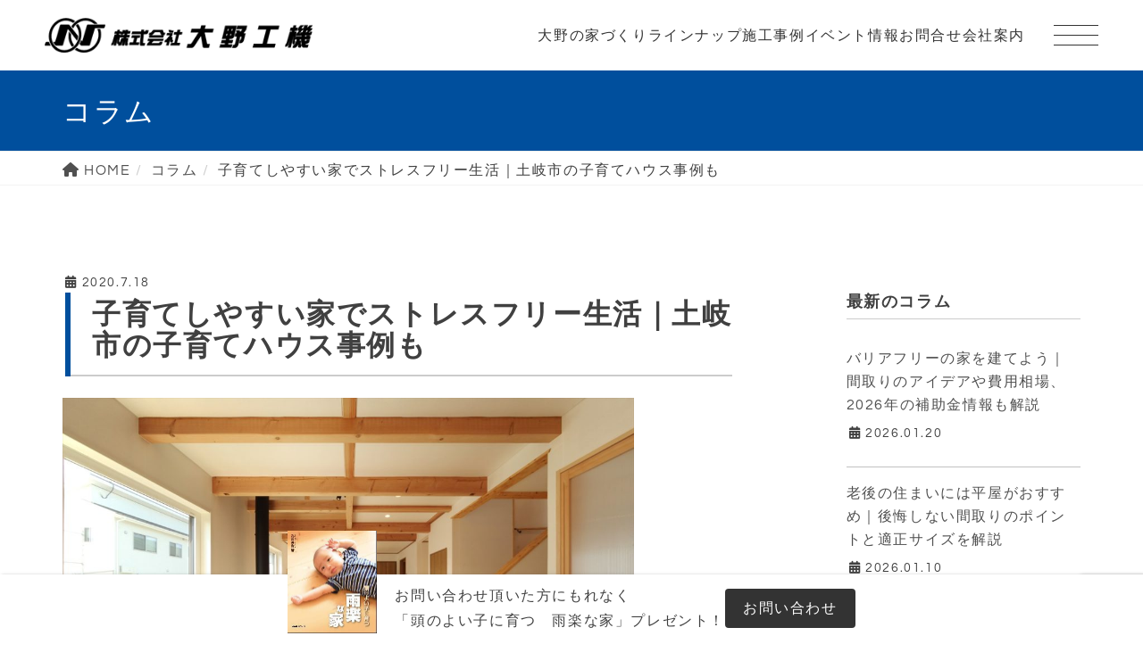

--- FILE ---
content_type: text/html; charset=UTF-8
request_url: http://oonoko-ki.com/2020/07/18/1876/
body_size: 88173
content:
<!doctype html>
<html lang="ja">

<head>
  <meta charset="UTF-8">
  <meta name="viewport" content="width=device-width">
      <script>
      (function(d) {
        var config = {
            kitId: 'cxu3lpr',
            scriptTimeout: 3000,
            async: true
          },
          h = d.documentElement,
          t = setTimeout(function() {
            h.className = h.className.replace(/\bwf-loading\b/g, "") + " wf-inactive";
          }, config.scriptTimeout),
          tk = d.createElement("script"),
          f = false,
          s = d.getElementsByTagName("script")[0],
          a;
        h.className += " wf-loading";
        tk.src = 'https://use.typekit.net/' + config.kitId + '.js';
        tk.async = true;
        tk.onload = tk.onreadystatechange = function() {
          a = this.readyState;
          if (f || a && a != "complete" && a != "loaded") return;
          f = true;
          clearTimeout(t);
          try {
            Typekit.load(config)
          } catch (e) {}
        };
        s.parentNode.insertBefore(tk, s)
      })(document);
    </script>
    <!-- Google Tag Manager -->
    <script>
      (function(w, d, s, l, i) {
        w[l] = w[l] || [];
        w[l].push({
          'gtm.start': new Date().getTime(),
          event: 'gtm.js'
        });
        var f = d.getElementsByTagName(s)[0],
          j = d.createElement(s),
          dl = l != 'dataLayer' ? '&l=' + l : '';
        j.async = true;
        j.src =
          'https://www.googletagmanager.com/gtm.js?id=' + i + dl;
        f.parentNode.insertBefore(j, f);
      })(window, document, 'script', 'dataLayer', 'GTM-KNLPT8M');
    </script>
    <!-- End Google Tag Manager -->

    <!-- Global site tag (gtag.js) - Google Ads: 969001330 -->
    <script async src="https://www.googletagmanager.com/gtag/js?id=AW-969001330"></script>
    <script>
      window.dataLayer = window.dataLayer || [];

      function gtag() {
        dataLayer.push(arguments);
      }
      gtag('js', new Date());
      gtag('config', 'AW-969001330');
    </script>
      
  <!-- 現在使用しているテンプレートファイル：single.php -->
  <title>子育てしやすい家でストレスフリー生活｜土岐市の子育てハウス事例も | 恵那市・注文住宅・木の家・新築を建てるなら工務店大野工機</title>
	<style>img:is([sizes="auto" i], [sizes^="auto," i]) { contain-intrinsic-size: 3000px 1500px }</style>
	
		<!-- All in One SEO 4.9.3 - aioseo.com -->
	<meta name="description" content="お子さんの誕生や成長をきっかけに始める住まい探しでは、子育てのしやすさはとっても重要なポイントです。元気一杯な" />
	<meta name="robots" content="max-image-preview:large" />
	<meta name="author" content="管理者"/>
	<meta name="google-site-verification" content="Ad36rvREhPKYIIEppxRKHIc18WAxqOoTPeqlrDEKIN0" />
	<meta name="keywords" content="子育て,実例,田舎暮らし,間取り" />
	<link rel="canonical" href="https://oonoko-ki.com/column/20200718_1876/" />
	<meta name="generator" content="All in One SEO (AIOSEO) 4.9.3" />
		<script type="application/ld+json" class="aioseo-schema">
			{"@context":"https:\/\/schema.org","@graph":[{"@type":"Article","@id":"https:\/\/oonoko-ki.com\/column\/20200718_1876\/#article","name":"\u5b50\u80b2\u3066\u3057\u3084\u3059\u3044\u5bb6\u3067\u30b9\u30c8\u30ec\u30b9\u30d5\u30ea\u30fc\u751f\u6d3b\uff5c\u571f\u5c90\u5e02\u306e\u5b50\u80b2\u3066\u30cf\u30a6\u30b9\u4e8b\u4f8b\u3082 | \u6075\u90a3\u5e02\u30fb\u6ce8\u6587\u4f4f\u5b85\u30fb\u6728\u306e\u5bb6\u30fb\u65b0\u7bc9\u3092\u5efa\u3066\u308b\u306a\u3089\u5de5\u52d9\u5e97\u5927\u91ce\u5de5\u6a5f","headline":"\u5b50\u80b2\u3066\u3057\u3084\u3059\u3044\u5bb6\u3067\u30b9\u30c8\u30ec\u30b9\u30d5\u30ea\u30fc\u751f\u6d3b\uff5c\u571f\u5c90\u5e02\u306e\u5b50\u80b2\u3066\u30cf\u30a6\u30b9\u4e8b\u4f8b\u3082","author":{"@id":"https:\/\/oonoko-ki.com\/author\/oonoko-ki-admin\/#author"},"publisher":{"@id":"https:\/\/oonoko-ki.com\/#organization"},"image":{"@type":"ImageObject","url":"https:\/\/oonoko-ki.com\/wp-content\/uploads\/2019\/12\/L_T01_1.jpg","width":1500,"height":1000,"caption":"\u90ca\u5916\u306e\u5e83\u3005\u3057\u305f\u5bb6"},"datePublished":"2020-07-18T07:51:37+09:00","dateModified":"2020-07-18T08:32:42+09:00","inLanguage":"ja","mainEntityOfPage":{"@id":"https:\/\/oonoko-ki.com\/column\/20200718_1876\/#webpage"},"isPartOf":{"@id":"https:\/\/oonoko-ki.com\/column\/20200718_1876\/#webpage"},"articleSection":"\u30b3\u30e9\u30e0, \u5b50\u80b2\u3066, \u5b9f\u4f8b, \u7530\u820e\u66ae\u3089\u3057, \u9593\u53d6\u308a"},{"@type":"BreadcrumbList","@id":"https:\/\/oonoko-ki.com\/column\/20200718_1876\/#breadcrumblist","itemListElement":[{"@type":"ListItem","@id":"https:\/\/oonoko-ki.com#listItem","position":1,"name":"\u30db\u30fc\u30e0","item":"https:\/\/oonoko-ki.com","nextItem":{"@type":"ListItem","@id":"https:\/\/oonoko-ki.com\/category\/column\/#listItem","name":"\u30b3\u30e9\u30e0"}},{"@type":"ListItem","@id":"https:\/\/oonoko-ki.com\/category\/column\/#listItem","position":2,"name":"\u30b3\u30e9\u30e0","item":"https:\/\/oonoko-ki.com\/category\/column\/","nextItem":{"@type":"ListItem","@id":"https:\/\/oonoko-ki.com\/column\/20200718_1876\/#listItem","name":"\u5b50\u80b2\u3066\u3057\u3084\u3059\u3044\u5bb6\u3067\u30b9\u30c8\u30ec\u30b9\u30d5\u30ea\u30fc\u751f\u6d3b\uff5c\u571f\u5c90\u5e02\u306e\u5b50\u80b2\u3066\u30cf\u30a6\u30b9\u4e8b\u4f8b\u3082"},"previousItem":{"@type":"ListItem","@id":"https:\/\/oonoko-ki.com#listItem","name":"\u30db\u30fc\u30e0"}},{"@type":"ListItem","@id":"https:\/\/oonoko-ki.com\/column\/20200718_1876\/#listItem","position":3,"name":"\u5b50\u80b2\u3066\u3057\u3084\u3059\u3044\u5bb6\u3067\u30b9\u30c8\u30ec\u30b9\u30d5\u30ea\u30fc\u751f\u6d3b\uff5c\u571f\u5c90\u5e02\u306e\u5b50\u80b2\u3066\u30cf\u30a6\u30b9\u4e8b\u4f8b\u3082","previousItem":{"@type":"ListItem","@id":"https:\/\/oonoko-ki.com\/category\/column\/#listItem","name":"\u30b3\u30e9\u30e0"}}]},{"@type":"Organization","@id":"https:\/\/oonoko-ki.com\/#organization","name":"\u6075\u90a3\u5e02\u30fb\u6ce8\u6587\u4f4f\u5b85\u30fb\u6728\u306e\u5bb6\u30fb\u65b0\u7bc9\u3092\u5efa\u3066\u308b\u306a\u3089\u5de5\u52d9\u5e97\u5927\u91ce\u5de5\u6a5f","description":"\u6075\u90a3\u5e02\u30fb\u6ce8\u6587\u4f4f\u5b85\u30fb\u6728\u306e\u5bb6\u30fb\u65b0\u7bc9\u30fb\u3092\u5efa\u3066\u308b\u306a\u3089\u3000\u6075\u90a3\u5e02\u306e\u5de5\u52d9\u5e97\u5927\u91ce\u5de5\u6a5f","url":"https:\/\/oonoko-ki.com\/"},{"@type":"Person","@id":"https:\/\/oonoko-ki.com\/author\/oonoko-ki-admin\/#author","url":"https:\/\/oonoko-ki.com\/author\/oonoko-ki-admin\/","name":"\u7ba1\u7406\u8005"},{"@type":"WebPage","@id":"https:\/\/oonoko-ki.com\/column\/20200718_1876\/#webpage","url":"https:\/\/oonoko-ki.com\/column\/20200718_1876\/","name":"\u5b50\u80b2\u3066\u3057\u3084\u3059\u3044\u5bb6\u3067\u30b9\u30c8\u30ec\u30b9\u30d5\u30ea\u30fc\u751f\u6d3b\uff5c\u571f\u5c90\u5e02\u306e\u5b50\u80b2\u3066\u30cf\u30a6\u30b9\u4e8b\u4f8b\u3082 | \u6075\u90a3\u5e02\u30fb\u6ce8\u6587\u4f4f\u5b85\u30fb\u6728\u306e\u5bb6\u30fb\u65b0\u7bc9\u3092\u5efa\u3066\u308b\u306a\u3089\u5de5\u52d9\u5e97\u5927\u91ce\u5de5\u6a5f","description":"\u304a\u5b50\u3055\u3093\u306e\u8a95\u751f\u3084\u6210\u9577\u3092\u304d\u3063\u304b\u3051\u306b\u59cb\u3081\u308b\u4f4f\u307e\u3044\u63a2\u3057\u3067\u306f\u3001\u5b50\u80b2\u3066\u306e\u3057\u3084\u3059\u3055\u306f\u3068\u3063\u3066\u3082\u91cd\u8981\u306a\u30dd\u30a4\u30f3\u30c8\u3067\u3059\u3002\u5143\u6c17\u4e00\u676f\u306a","inLanguage":"ja","isPartOf":{"@id":"https:\/\/oonoko-ki.com\/#website"},"breadcrumb":{"@id":"https:\/\/oonoko-ki.com\/column\/20200718_1876\/#breadcrumblist"},"author":{"@id":"https:\/\/oonoko-ki.com\/author\/oonoko-ki-admin\/#author"},"creator":{"@id":"https:\/\/oonoko-ki.com\/author\/oonoko-ki-admin\/#author"},"image":{"@type":"ImageObject","url":"https:\/\/oonoko-ki.com\/wp-content\/uploads\/2019\/12\/L_T01_1.jpg","@id":"https:\/\/oonoko-ki.com\/column\/20200718_1876\/#mainImage","width":1500,"height":1000,"caption":"\u90ca\u5916\u306e\u5e83\u3005\u3057\u305f\u5bb6"},"primaryImageOfPage":{"@id":"https:\/\/oonoko-ki.com\/column\/20200718_1876\/#mainImage"},"datePublished":"2020-07-18T07:51:37+09:00","dateModified":"2020-07-18T08:32:42+09:00"},{"@type":"WebSite","@id":"https:\/\/oonoko-ki.com\/#website","url":"https:\/\/oonoko-ki.com\/","name":"\u6075\u90a3\u5e02\u30fb\u6ce8\u6587\u4f4f\u5b85\u30fb\u6728\u306e\u5bb6\u30fb\u65b0\u7bc9\u3092\u5efa\u3066\u308b\u306a\u3089\u5de5\u52d9\u5e97\u5927\u91ce\u5de5\u6a5f","description":"\u6075\u90a3\u5e02\u30fb\u6ce8\u6587\u4f4f\u5b85\u30fb\u6728\u306e\u5bb6\u30fb\u65b0\u7bc9\u30fb\u3092\u5efa\u3066\u308b\u306a\u3089\u3000\u6075\u90a3\u5e02\u306e\u5de5\u52d9\u5e97\u5927\u91ce\u5de5\u6a5f","inLanguage":"ja","publisher":{"@id":"https:\/\/oonoko-ki.com\/#organization"}}]}
		</script>
		<!-- All in One SEO -->

<link rel='dns-prefetch' href='//cdnjs.cloudflare.com' />
<link rel="alternate" type="application/rss+xml" title="恵那市・注文住宅・木の家・新築を建てるなら工務店大野工機 &raquo; フィード" href="https://oonoko-ki.com/feed/" />
<link rel="alternate" type="application/rss+xml" title="恵那市・注文住宅・木の家・新築を建てるなら工務店大野工機 &raquo; コメントフィード" href="https://oonoko-ki.com/comments/feed/" />
<script type="text/javascript">
/* <![CDATA[ */
window._wpemojiSettings = {"baseUrl":"https:\/\/s.w.org\/images\/core\/emoji\/16.0.1\/72x72\/","ext":".png","svgUrl":"https:\/\/s.w.org\/images\/core\/emoji\/16.0.1\/svg\/","svgExt":".svg","source":{"concatemoji":"http:\/\/oonoko-ki.com\/wp-includes\/js\/wp-emoji-release.min.js?ver=6.8.3"}};
/*! This file is auto-generated */
!function(s,n){var o,i,e;function c(e){try{var t={supportTests:e,timestamp:(new Date).valueOf()};sessionStorage.setItem(o,JSON.stringify(t))}catch(e){}}function p(e,t,n){e.clearRect(0,0,e.canvas.width,e.canvas.height),e.fillText(t,0,0);var t=new Uint32Array(e.getImageData(0,0,e.canvas.width,e.canvas.height).data),a=(e.clearRect(0,0,e.canvas.width,e.canvas.height),e.fillText(n,0,0),new Uint32Array(e.getImageData(0,0,e.canvas.width,e.canvas.height).data));return t.every(function(e,t){return e===a[t]})}function u(e,t){e.clearRect(0,0,e.canvas.width,e.canvas.height),e.fillText(t,0,0);for(var n=e.getImageData(16,16,1,1),a=0;a<n.data.length;a++)if(0!==n.data[a])return!1;return!0}function f(e,t,n,a){switch(t){case"flag":return n(e,"\ud83c\udff3\ufe0f\u200d\u26a7\ufe0f","\ud83c\udff3\ufe0f\u200b\u26a7\ufe0f")?!1:!n(e,"\ud83c\udde8\ud83c\uddf6","\ud83c\udde8\u200b\ud83c\uddf6")&&!n(e,"\ud83c\udff4\udb40\udc67\udb40\udc62\udb40\udc65\udb40\udc6e\udb40\udc67\udb40\udc7f","\ud83c\udff4\u200b\udb40\udc67\u200b\udb40\udc62\u200b\udb40\udc65\u200b\udb40\udc6e\u200b\udb40\udc67\u200b\udb40\udc7f");case"emoji":return!a(e,"\ud83e\udedf")}return!1}function g(e,t,n,a){var r="undefined"!=typeof WorkerGlobalScope&&self instanceof WorkerGlobalScope?new OffscreenCanvas(300,150):s.createElement("canvas"),o=r.getContext("2d",{willReadFrequently:!0}),i=(o.textBaseline="top",o.font="600 32px Arial",{});return e.forEach(function(e){i[e]=t(o,e,n,a)}),i}function t(e){var t=s.createElement("script");t.src=e,t.defer=!0,s.head.appendChild(t)}"undefined"!=typeof Promise&&(o="wpEmojiSettingsSupports",i=["flag","emoji"],n.supports={everything:!0,everythingExceptFlag:!0},e=new Promise(function(e){s.addEventListener("DOMContentLoaded",e,{once:!0})}),new Promise(function(t){var n=function(){try{var e=JSON.parse(sessionStorage.getItem(o));if("object"==typeof e&&"number"==typeof e.timestamp&&(new Date).valueOf()<e.timestamp+604800&&"object"==typeof e.supportTests)return e.supportTests}catch(e){}return null}();if(!n){if("undefined"!=typeof Worker&&"undefined"!=typeof OffscreenCanvas&&"undefined"!=typeof URL&&URL.createObjectURL&&"undefined"!=typeof Blob)try{var e="postMessage("+g.toString()+"("+[JSON.stringify(i),f.toString(),p.toString(),u.toString()].join(",")+"));",a=new Blob([e],{type:"text/javascript"}),r=new Worker(URL.createObjectURL(a),{name:"wpTestEmojiSupports"});return void(r.onmessage=function(e){c(n=e.data),r.terminate(),t(n)})}catch(e){}c(n=g(i,f,p,u))}t(n)}).then(function(e){for(var t in e)n.supports[t]=e[t],n.supports.everything=n.supports.everything&&n.supports[t],"flag"!==t&&(n.supports.everythingExceptFlag=n.supports.everythingExceptFlag&&n.supports[t]);n.supports.everythingExceptFlag=n.supports.everythingExceptFlag&&!n.supports.flag,n.DOMReady=!1,n.readyCallback=function(){n.DOMReady=!0}}).then(function(){return e}).then(function(){var e;n.supports.everything||(n.readyCallback(),(e=n.source||{}).concatemoji?t(e.concatemoji):e.wpemoji&&e.twemoji&&(t(e.twemoji),t(e.wpemoji)))}))}((window,document),window._wpemojiSettings);
/* ]]> */
</script>
<link rel='stylesheet' id='vkExUnit_common_style-css' href='http://oonoko-ki.com/wp-content/plugins/vk-all-in-one-expansion-unit/assets/css/vkExUnit_style.css?ver=9.113.0.1' type='text/css' media='all' />
<style id='vkExUnit_common_style-inline-css' type='text/css'>
:root {--ver_page_top_button_url:url(http://oonoko-ki.com/wp-content/plugins/vk-all-in-one-expansion-unit/assets/images/to-top-btn-icon.svg);}@font-face {font-weight: normal;font-style: normal;font-family: "vk_sns";src: url("http://oonoko-ki.com/wp-content/plugins/vk-all-in-one-expansion-unit/inc/sns/icons/fonts/vk_sns.eot?-bq20cj");src: url("http://oonoko-ki.com/wp-content/plugins/vk-all-in-one-expansion-unit/inc/sns/icons/fonts/vk_sns.eot?#iefix-bq20cj") format("embedded-opentype"),url("http://oonoko-ki.com/wp-content/plugins/vk-all-in-one-expansion-unit/inc/sns/icons/fonts/vk_sns.woff?-bq20cj") format("woff"),url("http://oonoko-ki.com/wp-content/plugins/vk-all-in-one-expansion-unit/inc/sns/icons/fonts/vk_sns.ttf?-bq20cj") format("truetype"),url("http://oonoko-ki.com/wp-content/plugins/vk-all-in-one-expansion-unit/inc/sns/icons/fonts/vk_sns.svg?-bq20cj#vk_sns") format("svg");}
.veu_promotion-alert__content--text {border: 1px solid rgba(0,0,0,0.125);padding: 0.5em 1em;border-radius: var(--vk-size-radius);margin-bottom: var(--vk-margin-block-bottom);font-size: 0.875rem;}/* Alert Content部分に段落タグを入れた場合に最後の段落の余白を0にする */.veu_promotion-alert__content--text p:last-of-type{margin-bottom:0;margin-top: 0;}
</style>
<style id='wp-emoji-styles-inline-css' type='text/css'>

	img.wp-smiley, img.emoji {
		display: inline !important;
		border: none !important;
		box-shadow: none !important;
		height: 1em !important;
		width: 1em !important;
		margin: 0 0.07em !important;
		vertical-align: -0.1em !important;
		background: none !important;
		padding: 0 !important;
	}
</style>
<link rel='stylesheet' id='wp-block-library-css' href='http://oonoko-ki.com/wp-includes/css/dist/block-library/style.min.css?ver=6.8.3' type='text/css' media='all' />
<style id='classic-theme-styles-inline-css' type='text/css'>
/*! This file is auto-generated */
.wp-block-button__link{color:#fff;background-color:#32373c;border-radius:9999px;box-shadow:none;text-decoration:none;padding:calc(.667em + 2px) calc(1.333em + 2px);font-size:1.125em}.wp-block-file__button{background:#32373c;color:#fff;text-decoration:none}
</style>
<link rel='stylesheet' id='aioseo/css/src/vue/standalone/blocks/table-of-contents/global.scss-css' href='http://oonoko-ki.com/wp-content/plugins/all-in-one-seo-pack/dist/Lite/assets/css/table-of-contents/global.e90f6d47.css?ver=4.9.3' type='text/css' media='all' />
<style id='pdfemb-pdf-embedder-viewer-style-inline-css' type='text/css'>
.wp-block-pdfemb-pdf-embedder-viewer{max-width:none}

</style>
<style id='global-styles-inline-css' type='text/css'>
:root{--wp--preset--aspect-ratio--square: 1;--wp--preset--aspect-ratio--4-3: 4/3;--wp--preset--aspect-ratio--3-4: 3/4;--wp--preset--aspect-ratio--3-2: 3/2;--wp--preset--aspect-ratio--2-3: 2/3;--wp--preset--aspect-ratio--16-9: 16/9;--wp--preset--aspect-ratio--9-16: 9/16;--wp--preset--color--black: #000000;--wp--preset--color--cyan-bluish-gray: #abb8c3;--wp--preset--color--white: #ffffff;--wp--preset--color--pale-pink: #f78da7;--wp--preset--color--vivid-red: #cf2e2e;--wp--preset--color--luminous-vivid-orange: #ff6900;--wp--preset--color--luminous-vivid-amber: #fcb900;--wp--preset--color--light-green-cyan: #7bdcb5;--wp--preset--color--vivid-green-cyan: #00d084;--wp--preset--color--pale-cyan-blue: #8ed1fc;--wp--preset--color--vivid-cyan-blue: #0693e3;--wp--preset--color--vivid-purple: #9b51e0;--wp--preset--gradient--vivid-cyan-blue-to-vivid-purple: linear-gradient(135deg,rgba(6,147,227,1) 0%,rgb(155,81,224) 100%);--wp--preset--gradient--light-green-cyan-to-vivid-green-cyan: linear-gradient(135deg,rgb(122,220,180) 0%,rgb(0,208,130) 100%);--wp--preset--gradient--luminous-vivid-amber-to-luminous-vivid-orange: linear-gradient(135deg,rgba(252,185,0,1) 0%,rgba(255,105,0,1) 100%);--wp--preset--gradient--luminous-vivid-orange-to-vivid-red: linear-gradient(135deg,rgba(255,105,0,1) 0%,rgb(207,46,46) 100%);--wp--preset--gradient--very-light-gray-to-cyan-bluish-gray: linear-gradient(135deg,rgb(238,238,238) 0%,rgb(169,184,195) 100%);--wp--preset--gradient--cool-to-warm-spectrum: linear-gradient(135deg,rgb(74,234,220) 0%,rgb(151,120,209) 20%,rgb(207,42,186) 40%,rgb(238,44,130) 60%,rgb(251,105,98) 80%,rgb(254,248,76) 100%);--wp--preset--gradient--blush-light-purple: linear-gradient(135deg,rgb(255,206,236) 0%,rgb(152,150,240) 100%);--wp--preset--gradient--blush-bordeaux: linear-gradient(135deg,rgb(254,205,165) 0%,rgb(254,45,45) 50%,rgb(107,0,62) 100%);--wp--preset--gradient--luminous-dusk: linear-gradient(135deg,rgb(255,203,112) 0%,rgb(199,81,192) 50%,rgb(65,88,208) 100%);--wp--preset--gradient--pale-ocean: linear-gradient(135deg,rgb(255,245,203) 0%,rgb(182,227,212) 50%,rgb(51,167,181) 100%);--wp--preset--gradient--electric-grass: linear-gradient(135deg,rgb(202,248,128) 0%,rgb(113,206,126) 100%);--wp--preset--gradient--midnight: linear-gradient(135deg,rgb(2,3,129) 0%,rgb(40,116,252) 100%);--wp--preset--font-size--small: 13px;--wp--preset--font-size--medium: 20px;--wp--preset--font-size--large: 36px;--wp--preset--font-size--x-large: 42px;--wp--preset--spacing--20: 0.44rem;--wp--preset--spacing--30: 0.67rem;--wp--preset--spacing--40: 1rem;--wp--preset--spacing--50: 1.5rem;--wp--preset--spacing--60: 2.25rem;--wp--preset--spacing--70: 3.38rem;--wp--preset--spacing--80: 5.06rem;--wp--preset--shadow--natural: 6px 6px 9px rgba(0, 0, 0, 0.2);--wp--preset--shadow--deep: 12px 12px 50px rgba(0, 0, 0, 0.4);--wp--preset--shadow--sharp: 6px 6px 0px rgba(0, 0, 0, 0.2);--wp--preset--shadow--outlined: 6px 6px 0px -3px rgba(255, 255, 255, 1), 6px 6px rgba(0, 0, 0, 1);--wp--preset--shadow--crisp: 6px 6px 0px rgba(0, 0, 0, 1);}:where(.is-layout-flex){gap: 0.5em;}:where(.is-layout-grid){gap: 0.5em;}body .is-layout-flex{display: flex;}.is-layout-flex{flex-wrap: wrap;align-items: center;}.is-layout-flex > :is(*, div){margin: 0;}body .is-layout-grid{display: grid;}.is-layout-grid > :is(*, div){margin: 0;}:where(.wp-block-columns.is-layout-flex){gap: 2em;}:where(.wp-block-columns.is-layout-grid){gap: 2em;}:where(.wp-block-post-template.is-layout-flex){gap: 1.25em;}:where(.wp-block-post-template.is-layout-grid){gap: 1.25em;}.has-black-color{color: var(--wp--preset--color--black) !important;}.has-cyan-bluish-gray-color{color: var(--wp--preset--color--cyan-bluish-gray) !important;}.has-white-color{color: var(--wp--preset--color--white) !important;}.has-pale-pink-color{color: var(--wp--preset--color--pale-pink) !important;}.has-vivid-red-color{color: var(--wp--preset--color--vivid-red) !important;}.has-luminous-vivid-orange-color{color: var(--wp--preset--color--luminous-vivid-orange) !important;}.has-luminous-vivid-amber-color{color: var(--wp--preset--color--luminous-vivid-amber) !important;}.has-light-green-cyan-color{color: var(--wp--preset--color--light-green-cyan) !important;}.has-vivid-green-cyan-color{color: var(--wp--preset--color--vivid-green-cyan) !important;}.has-pale-cyan-blue-color{color: var(--wp--preset--color--pale-cyan-blue) !important;}.has-vivid-cyan-blue-color{color: var(--wp--preset--color--vivid-cyan-blue) !important;}.has-vivid-purple-color{color: var(--wp--preset--color--vivid-purple) !important;}.has-black-background-color{background-color: var(--wp--preset--color--black) !important;}.has-cyan-bluish-gray-background-color{background-color: var(--wp--preset--color--cyan-bluish-gray) !important;}.has-white-background-color{background-color: var(--wp--preset--color--white) !important;}.has-pale-pink-background-color{background-color: var(--wp--preset--color--pale-pink) !important;}.has-vivid-red-background-color{background-color: var(--wp--preset--color--vivid-red) !important;}.has-luminous-vivid-orange-background-color{background-color: var(--wp--preset--color--luminous-vivid-orange) !important;}.has-luminous-vivid-amber-background-color{background-color: var(--wp--preset--color--luminous-vivid-amber) !important;}.has-light-green-cyan-background-color{background-color: var(--wp--preset--color--light-green-cyan) !important;}.has-vivid-green-cyan-background-color{background-color: var(--wp--preset--color--vivid-green-cyan) !important;}.has-pale-cyan-blue-background-color{background-color: var(--wp--preset--color--pale-cyan-blue) !important;}.has-vivid-cyan-blue-background-color{background-color: var(--wp--preset--color--vivid-cyan-blue) !important;}.has-vivid-purple-background-color{background-color: var(--wp--preset--color--vivid-purple) !important;}.has-black-border-color{border-color: var(--wp--preset--color--black) !important;}.has-cyan-bluish-gray-border-color{border-color: var(--wp--preset--color--cyan-bluish-gray) !important;}.has-white-border-color{border-color: var(--wp--preset--color--white) !important;}.has-pale-pink-border-color{border-color: var(--wp--preset--color--pale-pink) !important;}.has-vivid-red-border-color{border-color: var(--wp--preset--color--vivid-red) !important;}.has-luminous-vivid-orange-border-color{border-color: var(--wp--preset--color--luminous-vivid-orange) !important;}.has-luminous-vivid-amber-border-color{border-color: var(--wp--preset--color--luminous-vivid-amber) !important;}.has-light-green-cyan-border-color{border-color: var(--wp--preset--color--light-green-cyan) !important;}.has-vivid-green-cyan-border-color{border-color: var(--wp--preset--color--vivid-green-cyan) !important;}.has-pale-cyan-blue-border-color{border-color: var(--wp--preset--color--pale-cyan-blue) !important;}.has-vivid-cyan-blue-border-color{border-color: var(--wp--preset--color--vivid-cyan-blue) !important;}.has-vivid-purple-border-color{border-color: var(--wp--preset--color--vivid-purple) !important;}.has-vivid-cyan-blue-to-vivid-purple-gradient-background{background: var(--wp--preset--gradient--vivid-cyan-blue-to-vivid-purple) !important;}.has-light-green-cyan-to-vivid-green-cyan-gradient-background{background: var(--wp--preset--gradient--light-green-cyan-to-vivid-green-cyan) !important;}.has-luminous-vivid-amber-to-luminous-vivid-orange-gradient-background{background: var(--wp--preset--gradient--luminous-vivid-amber-to-luminous-vivid-orange) !important;}.has-luminous-vivid-orange-to-vivid-red-gradient-background{background: var(--wp--preset--gradient--luminous-vivid-orange-to-vivid-red) !important;}.has-very-light-gray-to-cyan-bluish-gray-gradient-background{background: var(--wp--preset--gradient--very-light-gray-to-cyan-bluish-gray) !important;}.has-cool-to-warm-spectrum-gradient-background{background: var(--wp--preset--gradient--cool-to-warm-spectrum) !important;}.has-blush-light-purple-gradient-background{background: var(--wp--preset--gradient--blush-light-purple) !important;}.has-blush-bordeaux-gradient-background{background: var(--wp--preset--gradient--blush-bordeaux) !important;}.has-luminous-dusk-gradient-background{background: var(--wp--preset--gradient--luminous-dusk) !important;}.has-pale-ocean-gradient-background{background: var(--wp--preset--gradient--pale-ocean) !important;}.has-electric-grass-gradient-background{background: var(--wp--preset--gradient--electric-grass) !important;}.has-midnight-gradient-background{background: var(--wp--preset--gradient--midnight) !important;}.has-small-font-size{font-size: var(--wp--preset--font-size--small) !important;}.has-medium-font-size{font-size: var(--wp--preset--font-size--medium) !important;}.has-large-font-size{font-size: var(--wp--preset--font-size--large) !important;}.has-x-large-font-size{font-size: var(--wp--preset--font-size--x-large) !important;}
:where(.wp-block-post-template.is-layout-flex){gap: 1.25em;}:where(.wp-block-post-template.is-layout-grid){gap: 1.25em;}
:where(.wp-block-columns.is-layout-flex){gap: 2em;}:where(.wp-block-columns.is-layout-grid){gap: 2em;}
:root :where(.wp-block-pullquote){font-size: 1.5em;line-height: 1.6;}
</style>
<link rel='stylesheet' id='contact-form-7-css' href='http://oonoko-ki.com/wp-content/plugins/contact-form-7/includes/css/styles.css?ver=6.1.4' type='text/css' media='all' />
<link rel='stylesheet' id='toc-screen-css' href='http://oonoko-ki.com/wp-content/plugins/table-of-contents-plus/screen.min.css?ver=2411.1' type='text/css' media='all' />
<link rel='stylesheet' id='bootstrap-css-css' href='http://oonoko-ki.com/wp-content/themes/ms-theme/inc/bootstrap/css/bootstrap.min.css?ver=6.8.3' type='text/css' media='all' />
<link rel='stylesheet' id='slick-css-css' href='http://oonoko-ki.com/wp-content/themes/ms-theme/inc/slick/slick.css?ver=6.8.3' type='text/css' media='all' />
<link rel='stylesheet' id='vegas2-css' href='http://oonoko-ki.com/wp-content/themes/ms-theme/inc/vegas/vegas.min.css?ver=6.8.3' type='text/css' media='all' />
<link rel='stylesheet' id='zdo_drawer-css' href='http://oonoko-ki.com/wp-content/themes/ms-theme/inc/zdo_drawer_menu/zdo_drawer_menu.css?ver=6.8.3' type='text/css' media='all' />
<link rel='stylesheet' id='main-style-css' href='http://oonoko-ki.com/wp-content/themes/ms-theme/inc/css/style.css?ver=20260127210026' type='text/css' media='all' />
<link rel='stylesheet' id='custom-style-css' href='http://oonoko-ki.com/wp-content/themes/ms-theme/inc/css/custom.css?ver=20260127210026' type='text/css' media='all' />
<link rel='stylesheet' id='msms-style-css' href='http://oonoko-ki.com/wp-content/themes/ms-theme/style.css?ver=6.8.3' type='text/css' media='all' />
<link rel='stylesheet' id='font-awesome-css' href='https://cdnjs.cloudflare.com/ajax/libs/font-awesome/6.5.0/css/all.min.css?ver=6.5.0' type='text/css' media='all' />
<link rel='stylesheet' id='veu-cta-css' href='http://oonoko-ki.com/wp-content/plugins/vk-all-in-one-expansion-unit/inc/call-to-action/package/assets/css/style.css?ver=9.113.0.1' type='text/css' media='all' />
<link rel='stylesheet' id='mts_simple_booking_front_css-css' href='http://oonoko-ki.com/wp-content/plugins/mts-simple-booking-c/css/mtssb-front.css?ver=6.8.3' type='text/css' media='all' />
<script type="text/javascript" src="http://oonoko-ki.com/wp-includes/js/jquery/jquery.min.js?ver=3.7.1" id="jquery-core-js"></script>
<script type="text/javascript" src="http://oonoko-ki.com/wp-includes/js/jquery/jquery-migrate.min.js?ver=3.4.1" id="jquery-migrate-js"></script>
<link rel="https://api.w.org/" href="https://oonoko-ki.com/wp-json/" /><link rel="alternate" title="JSON" type="application/json" href="https://oonoko-ki.com/wp-json/wp/v2/posts/1876" /><link rel="EditURI" type="application/rsd+xml" title="RSD" href="https://oonoko-ki.com/xmlrpc.php?rsd" />
<meta name="generator" content="WordPress 6.8.3" />
<link rel='shortlink' href='https://oonoko-ki.com/?p=1876' />
<link rel="alternate" title="oEmbed (JSON)" type="application/json+oembed" href="https://oonoko-ki.com/wp-json/oembed/1.0/embed?url=https%3A%2F%2Foonoko-ki.com%2Fcolumn%2F20200718_1876%2F" />
<link rel="alternate" title="oEmbed (XML)" type="text/xml+oembed" href="https://oonoko-ki.com/wp-json/oembed/1.0/embed?url=https%3A%2F%2Foonoko-ki.com%2Fcolumn%2F20200718_1876%2F&#038;format=xml" />
<style type="text/css">
h1{border-left: 6px solid #004f9d}
h2{border-left: 6px solid #004f9d}
h3:after{background-color:#004f9d}
footer{border-top:3px solid #004f9d}
.nav>li>a:hover{color:#004f9d}
.fas{color:#004f9d}
.page-header{background-color:#004f9d}
.btn-primary{background-color:#004f9d}
.btn-primary:hover{opacity: 0.6;}
.btn-primary{border-color:#004f9d}
ul.page-numbers li span.page-numbers.current{background-color:#004f9d}
footer{background-color:#004f9d}
a{color:#505050}
nav ul li a{color:#505050}
.btn{color:#ffffff}
.btn a{color:#ffffff}
.page-title{color:#ffffff}
#tel_num i{color:#ffffff}
</style>
<!-- [ VK All in One Expansion Unit OGP ] -->
<meta property="og:site_name" content="恵那市・注文住宅・木の家・新築を建てるなら工務店大野工機" />
<meta property="og:url" content="https://oonoko-ki.com/column/20200718_1876/" />
<meta property="og:title" content="子育てしやすい家でストレスフリー生活｜土岐市の子育てハウス事例も | 恵那市・注文住宅・木の家・新築を建てるなら工務店大野工機" />
<meta property="og:description" content="お子さんの誕生や成長をきっかけに始める住まい探しでは、子育てのしやすさはとっても重要なポイントです。元気一杯なお子さんのパワーをしっかり受け止め、ストレスなくのびのび子育てできるマイホームを作りましょう。今回は子育てでストレスを感じやすいポイントと間取りの対策を通じ、子育てに適した住まいの作り方を考えていきます。&nbsp;目次■子育てしやすい家を建てるメリット■子育てのストレスと対策■子育て住宅におすすめの間取り■子育" />
<meta property="og:type" content="article" />
<meta property="og:image" content="https://oonoko-ki.com/wp-content/uploads/2019/12/L_T01_1-1024x683.jpg" />
<meta property="og:image:width" content="640" />
<meta property="og:image:height" content="427" />
<!-- [ / VK All in One Expansion Unit OGP ] -->
<!-- [ VK All in One Expansion Unit twitter card ] -->
<meta name="twitter:card" content="summary_large_image">
<meta name="twitter:description" content="お子さんの誕生や成長をきっかけに始める住まい探しでは、子育てのしやすさはとっても重要なポイントです。元気一杯なお子さんのパワーをしっかり受け止め、ストレスなくのびのび子育てできるマイホームを作りましょう。今回は子育てでストレスを感じやすいポイントと間取りの対策を通じ、子育てに適した住まいの作り方を考えていきます。&nbsp;目次■子育てしやすい家を建てるメリット■子育てのストレスと対策■子育て住宅におすすめの間取り■子育">
<meta name="twitter:title" content="子育てしやすい家でストレスフリー生活｜土岐市の子育てハウス事例も | 恵那市・注文住宅・木の家・新築を建てるなら工務店大野工機">
<meta name="twitter:url" content="https://oonoko-ki.com/column/20200718_1876/">
	<meta name="twitter:image" content="https://oonoko-ki.com/wp-content/uploads/2019/12/L_T01_1-1024x683.jpg">
	<meta name="twitter:domain" content="oonoko-ki.com">
	<!-- [ / VK All in One Expansion Unit twitter card ] -->
	<link rel="icon" href="https://oonoko-ki.com/wp-content/uploads/2019/07/cropped-logo-32x32.png" sizes="32x32" />
<link rel="icon" href="https://oonoko-ki.com/wp-content/uploads/2019/07/cropped-logo-192x192.png" sizes="192x192" />
<link rel="apple-touch-icon" href="https://oonoko-ki.com/wp-content/uploads/2019/07/cropped-logo-180x180.png" />
<meta name="msapplication-TileImage" content="https://oonoko-ki.com/wp-content/uploads/2019/07/cropped-logo-270x270.png" />
<!-- [ VK All in One Expansion Unit Article Structure Data ] --><script type="application/ld+json">{"@context":"https://schema.org/","@type":"Article","headline":"子育てしやすい家でストレスフリー生活｜土岐市の子育てハウス事例も","image":"https://oonoko-ki.com/wp-content/uploads/2019/12/L_T01_1.jpg","datePublished":"2020-07-18T07:51:37+09:00","dateModified":"2020-07-18T08:32:42+09:00","author":{"@type":"organization","name":"管理者","url":"https://oonoko-ki.com/","sameAs":""}}</script><!-- [ / VK All in One Expansion Unit Article Structure Data ] --></head>

<body class="post-template-default single single-post postid-1876 single-format-standard post-name-%e5%ad%90%e8%82%b2%e3%81%a6%e3%81%97%e3%82%84%e3%81%99%e3%81%84%e5%ae%b6%e3%81%a7%e3%82%b9%e3%83%88%e3%83%ac%e3%82%b9%e3%83%95%e3%83%aa%e3%83%bc%e7%94%9f%e6%b4%bb%ef%bd%9c%e5%9c%9f%e5%b2%90%e5%b8%82 category-column tag-%e5%ad%90%e8%82%b2%e3%81%a6 tag-%e5%ae%9f%e4%be%8b tag-%e7%94%b0%e8%88%8e%e6%9a%ae%e3%82%89%e3%81%97 tag-%e9%96%93%e5%8f%96%e3%82%8a post-type-post fa_v6_css">
      <!-- Google Tag Manager (noscript) -->
    <noscript><iframe src="https://www.googletagmanager.com/ns.html?id=GTM-KNLPT8M"
        height="0" width="0" style="display:none;visibility:hidden"></iframe></noscript>
    <!-- End Google Tag Manager (noscript) -->
    <div id="page" class="site">
        <!--トップページヘッダー-->
    <header id="masthead" class="siteHeader" role="banner">
      <div class="siteHeader__inner inner inner--wide">
        <p class="siteHeader__logo">
          <a href="https://oonoko-ki.com/"><img src="http://oonoko-ki.com/wp-content/themes/ms-theme/images/header_logo-black.png" alt="恵那市・注文住宅・木の家・新築を建てるなら工務店大野工機"></a>
        </p>
        <nav id="gnav" class="siteHeader__gnavWrap disp_pc"><ul id="menu-main-nav" class="siteHeader__gnav"><li id="menu-item-2536" class="hasSub menu-item menu-item-type-post_type menu-item-object-page menu-item-has-children menu-item-2536"><a href="https://oonoko-ki.com/iedukuri/">大野の家づくり</a>
<ul class="sub-menu">
	<li id="menu-item-2537" class="menu-item menu-item-type-post_type menu-item-object-page menu-item-2537"><a href="https://oonoko-ki.com/iedukuri/">大野の家づくり</a></li>
	<li id="menu-item-2538" class="menu-item menu-item-type-post_type menu-item-object-page menu-item-2538"><a href="https://oonoko-ki.com/airlogic/">全館空調 Air Logic</a></li>
</ul>
</li>
<li id="menu-item-2539" class="menu-item menu-item-type-post_type menu-item-object-page menu-item-2539"><a href="https://oonoko-ki.com/urac/plan/">ラインナップ</a></li>
<li id="menu-item-2540" class="menu-item menu-item-type-post_type menu-item-object-page menu-item-2540"><a href="https://oonoko-ki.com/works/">施工事例</a></li>
<li id="menu-item-2541" class="menu-item menu-item-type-custom menu-item-object-custom menu-item-2541"><a href="/category/event/">イベント情報</a></li>
<li id="menu-item-2543" class="menu-item menu-item-type-post_type menu-item-object-page menu-item-2543"><a href="https://oonoko-ki.com/contact/">お問合せ</a></li>
<li id="menu-item-2542" class="menu-item menu-item-type-post_type menu-item-object-page menu-item-2542"><a href="https://oonoko-ki.com/company/">会社案内</a></li>
</ul></nav>        <nav id="burgerNav" class="siteHeader__burgerWrap">
          <img src="http://oonoko-ki.com/wp-content/themes/ms-theme/images/header_logo-white.png" alt="恵那市・注文住宅・木の家・新築を建てるなら工務店大野工機" class="siteHeader__burgerWrap_logo">
          <div class="menu-burger_nav-container"><ul id="menu-burger_nav" class="siteHeader__burgerNav"><li id="menu-item-2544" class="menu-item menu-item-type-post_type menu-item-object-page menu-item-2544"><a href="https://oonoko-ki.com/iedukuri/">大野の家づくり</a></li>
<li id="menu-item-2545" class="hasSub menu-item menu-item-type-custom menu-item-object-custom menu-item-has-children menu-item-2545"><a href="#">ラインナップ</a>
<ul class="sub-menu">
	<li id="menu-item-2546" class="menu-item menu-item-type-post_type menu-item-object-page menu-item-2546"><a href="https://oonoko-ki.com/urac/plan7/">urac and（ウラクアンド）</a></li>
	<li id="menu-item-2547" class="menu-item menu-item-type-post_type menu-item-object-page menu-item-2547"><a href="https://oonoko-ki.com/urac/sozai/">自然素材の家</a></li>
	<li id="menu-item-2548" class="menu-item menu-item-type-post_type menu-item-object-page menu-item-2548"><a href="https://oonoko-ki.com/urac/plan2/">雨楽な家 – ３×５</a></li>
	<li id="menu-item-2549" class="menu-item menu-item-type-post_type menu-item-object-page menu-item-2549"><a href="https://oonoko-ki.com/urac/plan5/">雨楽な家 – ガレージ</a></li>
	<li id="menu-item-2550" class="menu-item menu-item-type-post_type menu-item-object-page menu-item-2550"><a href="https://oonoko-ki.com/urac/plan3/">雨楽な家 – 平屋</a></li>
	<li id="menu-item-2551" class="menu-item menu-item-type-post_type menu-item-object-page menu-item-2551"><a href="https://oonoko-ki.com/urac/plan6/">雨楽な家 – 爽</a></li>
	<li id="menu-item-2552" class="menu-item menu-item-type-post_type menu-item-object-page menu-item-2552"><a href="https://oonoko-ki.com/urac/plan4/">雨楽な家 – 町家</a></li>
	<li id="menu-item-2553" class="menu-item menu-item-type-post_type menu-item-object-page menu-item-2553"><a href="https://oonoko-ki.com/urac/plan1/">雨楽な家 – 笑家族</a></li>
	<li id="menu-item-2554" class="menu-item menu-item-type-post_type menu-item-object-page menu-item-2554"><a href="https://oonoko-ki.com/urac/plan/">雨楽な家 商品ラインナップ</a></li>
</ul>
</li>
<li id="menu-item-2555" class="menu-item menu-item-type-post_type menu-item-object-page menu-item-2555"><a href="https://oonoko-ki.com/works/">施工事例</a></li>
<li id="menu-item-2556" class="menu-item menu-item-type-post_type menu-item-object-page menu-item-2556"><a href="https://oonoko-ki.com/hosho/">家の保証</a></li>
<li id="menu-item-2557" class="menu-item menu-item-type-post_type menu-item-object-page menu-item-2557"><a href="https://oonoko-ki.com/area/">施工エリア</a></li>
<li id="menu-item-2558" class="menu-item menu-item-type-custom menu-item-object-custom menu-item-2558"><a href="/category/event/">イベント情報</a></li>
<li id="menu-item-2559" class="menu-item menu-item-type-post_type menu-item-object-page menu-item-2559"><a href="https://oonoko-ki.com/company/">会社案内</a></li>
<li id="menu-item-2560" class="menu-item menu-item-type-post_type menu-item-object-page menu-item-2560"><a href="https://oonoko-ki.com/contact/">お問合せ</a></li>
<li id="menu-item-4346" class="menu-item menu-item-type-custom menu-item-object-custom menu-item-4346"><a href="/column">コラム</a></li>
<li id="menu-item-2561" class="menu-item menu-item-type-post_type menu-item-object-page current_page_parent menu-item-2561 current-menu-ancestor"><a href="https://oonoko-ki.com/blog/">スタッフブログ</a></li>
<li id="menu-item-2562" class="menu-item menu-item-type-post_type menu-item-object-page menu-item-2562"><a href="https://oonoko-ki.com/sitemap/">サイトマップ</a></li>
</ul></div>        </nav>
        <button class="siteHeader__spToggler js-menuOpen" type="button">
          <span></span><span></span><span></span>
        </button>
      </div>
    </header>
    <div id="content" class="site-content" ontouchstart="">
<div class="section page-header">
    <div class="container">
        <div class="row">
            <div class="col-md-12">
                <div class="page-title">
                    コラム</div>
            </div>
        </div>
    </div>
</div>
<div class="section breadSection">
    <div class="container">
        <div class="row">
            <ol class="pan">
                <li id="panHome"><a href="https://oonoko-ki.com/"><span><i class="fa fa-home"></i> HOME</span></a></li>
                <li><a href="https://oonoko-ki.com/column/"><span>コラム</span></a></li>
                <li><span>子育てしやすい家でストレスフリー生活｜土岐市の子育てハウス事例も</span></li>
            </ol>
        </div>
    </div>
</div>
<div class="section siteContent">
    <div class="container">
        <div class="row">

            <div class="col-md-8 mainSection" id="main" role="main">
                
<article id="post-1876" class="post-1876 post type-post status-publish format-standard has-post-thumbnail hentry category-column tag-92 tag-75 tag-81 tag-57">
	<header class="entry-header">
	<div class="entry-meta-post">
			<spnn class="post-date">2020.7.18</span>
		<h1 class="entry-title">子育てしやすい家でストレスフリー生活｜土岐市の子育てハウス事例も</h1>			<div class="entry-meta">
				<span class="posted-on">掲載日: <a href="https://oonoko-ki.com/column/20200718_1876/" rel="bookmark"><time class="entry-date published" datetime="2020-07-18T07:51:37+09:00">2020.7.18</time><time class="updated" datetime="2020-07-18T08:32:42+09:00">2020.7.18</time></a></span><span class="byline"> <span class="author vcard"><a class="url fn n" href="https://oonoko-ki.com/author/oonoko-ki-admin/">管理者</a></span>の投稿</span>			</div><!-- .entry-meta -->
			</header><!-- .entry-header -->

	
	<div class="entry-content">
		<p><img fetchpriority="high" decoding="async" src="https://oonoko-ki.com/wp-content/uploads/2019/10/L_T10_1-1024x683.jpg" alt="明るく広々したLDK" width="640" height="427" /></p>
<p>お子さんの誕生や成長をきっかけに始める住まい探しでは、子育てのしやすさはとっても重要なポイントです。元気一杯なお子さんのパワーをしっかり受け止め、ストレスなくのびのび子育てできるマイホームを作りましょう。</p>
<p>今回は子育てでストレスを感じやすいポイントと間取りの対策を通じ、子育てに適した住まいの作り方を考えていきます。</p>
<p>&nbsp;</p>
<hr />
<p>目次<br />
<a href="#1"><span style="font-size: large;">■子育てしやすい家を建てるメリット</span></a><br />
<a href="#2"><span style="font-size: large;">■子育てのストレスと対策</span></a><br />
<a href="#3"><span style="font-size: large;">■子育て住宅におすすめの間取り</span></a><br />
<a href="#4"><span style="font-size: large;">■子育ての住まいは田舎に建てるのがおすすめ</span></a><br />
<a href="#5"><span style="font-size: large;">■子育てに適した田舎の住まい実例</span></a><br />
<a href="#6"><span style="font-size: large;">■子育てのアドバイスは先輩に聞いてみるのが一番</span></a></p>
<hr />
<p>&nbsp;</p>
<h2 id="1">■子育てしやすい家を建てるメリット</h2>
<p><img decoding="async" src="https://oonoko-ki.com/wp-content/uploads/2019/10/L_T30_1-1024x683.jpg" alt="無垢材が気持ち良い居室" width="640" height="427" /></p>
<p>これからお子さんが生まれる方や成長期を迎えるご家庭では、家を建てるときに子育てのしやすさはぜひこだわりたいポイント。<strong>目が離せない赤ちゃん期から元気に遊びまわる幼児期までの10数年は、人生の中でもとてもパワーが必要な期間です。</strong>パパママとお子さんどちらもストレスなく、のびのびと子育てをすることが、お子さんの将来にもつながります。子育てしやすい間取りを上手に取り入れ、家族で楽しい思い出がたくさん作れるお家にしましょう。</p>
<p>&nbsp;</p>
<h2 id="2">■子育てのストレスと対策</h2>
<p><img decoding="async" src="https://oonoko-ki.com/wp-content/uploads/2019/10/L_T32_1-1024x683.jpg" alt="無垢の木を使った居室" width="640" height="427" /></p>
<h3>・おもちゃが散らかる</h3>
<p>子供たちは積み木やぬいぐるみ、絵本など、たくさんのことに興味を持ちどんどん成長していきます。様々なものに触れるのはとっても大切なことですが、おもちゃが増えるとどうしても散らかってしまいますよね。特にお子さんが小さい時期はリビングなど共有スペースで遊ぶことが多いため、いつも目に入る場所が散らかってストレスを感じる方も多いようです。</p>
<h4>【対策】⇒リビングや遊び場に収納を作る</h4>
<p>遊び場の近くに収納スペースを作ると、「遊んだ後は片付ける」という習慣づけをしやすくなります。親御さんが率先して片付け競争でゲームのように楽しめば、いやいや片付けることもありません。上手にしまえたらほめてあげましょう。</p>
<p>&nbsp;</p>
<h3>・遊びやお絵描きの汚れが溜まる</h3>
<p>お子さんが似顔絵に夢中になって紙からはみ出してしまい、フローリングにペンやクレヨンの跡が…。よくあるパターンですよね。たくさん遊ぶとその分汚れてしまうのはある程度仕方ありませんが、リビングや玄関など目立つ場所だと来客時に気になってしまうことも。毎日目にする部分ですから、気分が落ち込んでしまうかたも少なくありません。</p>
<h4>【対策】⇒無垢材を活用する</h4>
<p>汚れや落書きに対しては、無垢フローリングなどの自然素材が有効的です。</p>
<p>例えば一般的な合板フローリングは、ペンで落書きしてしまうと落とすのが難しいケースがあります。無垢フローリングは一枚板のため、落書き部分にヤスリをかけて削り取ってしまう方法が使えます。また、傷や汚れも風合いになり、年数が経つほど気にならないのも無垢材の特徴。</p>
<p>&nbsp;</p>
<h3>・友達がたくさん来て狭い</h3>
<p>幼稚園や小学校に通い出すとお友達が増え、お互いのお家で遊ぶことも増えてきます。友達がたくさん増えるのはうれしいことですが、遊びに来る人数が増えるとお家が狭く感じてしまうケースも。元気いっぱいの子供たちのパワーに押されて、ちょっと疲れてしまうこともあるでしょう。</p>
<h4>【対策】⇒広いリビングやウッドデッキ</h4>
<p>お子さんが小さいときは子供部屋ではなくリビングで遊ぶことが多いですから、なるべく広く作っておくと狭さによるストレスを軽減できます。後述しますが子育てにとっても広いリビング空間はメリットが大きいです。また、お庭の広さに余裕があるなら、リビングに隣接するウッドデッキもおすすめ。天気の良い日はウッドデッキに出てのびのび遊べて、リビングから様子が見えるので安心です。</p>
<p>&nbsp;</p>
<h2 id="3">■子育て住宅におすすめの間取り</h2>
<p>家事と子育てを両立しやすく、お子さんとのコミュニケーションも増えるおすすめの間取りをピックアップします。</p>
<p>&nbsp;</p>
<h3>・畳スペース</h3>
<p><img loading="lazy" decoding="async" src="https://oonoko-ki.com/wp-content/uploads/2019/12/S_26.jpg" alt="老後も暮らしやすいフルフラット和室" width="720" height="480" /></p>
<p>授乳やちょっとしたお昼寝タイムなど、カーペットを敷かずに気軽に座って横になれる畳スペースは、子育てシーンで活躍してくれます。<strong>クッション性が高い畳は、よちよち歩きの赤ちゃんにとっても良い練習場所になります。</strong>洗濯物を畳んだり、急な来客時の応接間として活用したり、多目的に使えて便利なスペースになりますのでぜひ検討してみてください。</p>
<p>&nbsp;</p>
<h3>・広いLDK</h3>
<p><img loading="lazy" decoding="async" src="https://oonoko-ki.com/wp-content/uploads/2019/10/lt35-1024x683.jpg" alt="自然素材を活かしたLDK" width="640" height="427" /></p>
<p>生まれてから思春期を迎える10年以上の期間、お子さんはパパママとたくさん遊んでお話したいものです<strong>。子供部屋を大きく充実させるよりは、広いLDKを作って家族で過ごす時間を増やしてあげると良いでしょう。</strong>リビングに余裕を設けておけば、デスクを置いて宿題をこなすこともできます。</p>
<p>&nbsp;</p>
<h3>・大きな対面キッチン</h3>
<p><img loading="lazy" decoding="async" src="https://oonoko-ki.com/wp-content/uploads/2019/10/L_T19_1-1024x683.jpg" alt="のびのびした対面キッチン" width="640" height="427" /></p>
<p>リビングで遊んでいる子供たちの様子に目が届く対面キッチンの間取りは、子育て世代のご家庭にピッタリ。<strong>赤ちゃん期のお昼寝やよちよち歩きが始まって目が離せない時期もお料理に取り組みやすいです。</strong>ワークスペースを大きく取っておけば、大きくなったときにお手伝いをしながら料理を学ぶこともできます。</p>
<p>&nbsp;</p>
<h3>・無垢フローリング</h3>
<p><img loading="lazy" decoding="async" src="https://oonoko-ki.com/wp-content/uploads/2019/12/S_31.jpg" alt="健康素材の寝室" width="720" height="480" /></p>
<p>元気いっぱいの子供たちは裸足で走り回ったり寝転んだり。丸太からそのまま切り出した無垢フローリングは、<strong>化学物質を含まないためお子さんが居るご家庭でも安心です。</strong>一般的な合板フローリングとくらべてクッション性があるため、よく転ぶ赤ちゃんから幼稚園の時期にも適しています。触り心地が良く夏場でもべたべたしにくいため、気兼ねなく床の上で遊ばせることができますよ♪</p>
<p>&nbsp;</p>
<h3>・リビング階段</h3>
<p><img loading="lazy" decoding="async" src="https://oonoko-ki.com/wp-content/uploads/2019/12/S_23.jpg" alt="木の雰囲気を感じる家" width="720" height="480" /></p>
<p>2階に子供部屋があっても必ずリビングを通る間取りは、思春期などの時期でも自然とコミュニケーションが生まれるメリットがあります。<strong>学校から帰ってきたお子さんの様子が分かることで、体調不良を発見しやすいのも特徴。</strong>廊下や階段ホールを省略できるため、床面積を有効活用して子育てスペースをのびのび取ることもできます。</p>
<p>&nbsp;</p>
<h2 id="4">■子育ての住まいは田舎に建てるのがおすすめ</h2>
<p>最近はインターネットの発達で地方都市の情報が入りやすくなったこともあり、田舎に移住を検討する人も増えていますよね。特に子育て世代の方にとって田舎暮らしはメリットが大きいため、ぜひ検討してみたい選択肢です。</p>
<p>&nbsp;</p>
<h3>・広い土地で狭さを軽減</h3>
<p>都市部と比べて土地価格が安く広い物件も多いため、余裕のある土地で広い家を建てることができます。庭スペースも広くとれるため、バスケットゴールを作るなどお子さんの遊び場にもなります。</p>
<p>&nbsp;</p>
<h3>・自然の中で育てられる</h3>
<p>近所の森や公園など、家の近所に自然があふれる田舎エリアは、お子さんにたくさんの経験をさせてあげることができます。近場でキャンプやバーベキューを楽しめるなど、フィールドワークで学びを得ることもできるでしょう。</p>
<p>&nbsp;</p>
<h3>・人とのつながりを学べる</h3>
<p>住民同士のコミュニティが強い田舎の暮らしは、成長期に人との接し方やつながり方を学ぶのにもピッタリ。近所住民とすれ違うときに挨拶をかわすのは、都市部にはない習慣といえるでしょう。人が少ないからこそ、人とのつながりを大切に考えることができます。</p>
<p>&nbsp;</p>
<h3>・車中心の生活で送り迎えが楽ちん</h3>
<p>お店や学校などが離れている田舎は移動が大変なイメージがありますが、車移動が基本になるため実は都市部より子育てが楽ちん。都市部では幼稚園の送り迎えを自転車ですることも珍しくありませんが、車なら雨や風の日も負担がありません。特に2人目以降のお子さんが生まれると、車移動の恩恵は大きいです。土地が広い田舎は自宅に駐車場を作れるため、都市部より車の維持費も少なく済みます。</p>
<p>&nbsp;</p>
<h2 id="5">■子育てに適した田舎の住まい実例</h2>
<figure id="attachment_1599" aria-describedby="caption-attachment-1599" style="width: 640px" class="wp-caption alignnone"><img loading="lazy" decoding="async" src="https://oonoko-ki.com/wp-content/uploads/2020/01/L_T18_1-1024x683.jpg" alt="自然素材を活かした注文住宅" width="640" height="427" /><figcaption id="caption-attachment-1599" class="wp-caption-text">無垢材をメインにした広いLDKは、お子さんが裸足で走り回れる環境です。リビング階段で自然なコミュニケーションが生れるため、思春期の子育ても安心。</figcaption></figure>
<p>&nbsp;</p>
<figure id="attachment_1888" aria-describedby="caption-attachment-1888" style="width: 640px" class="wp-caption alignnone"><img loading="lazy" decoding="async" src="https://oonoko-ki.com/wp-content/uploads/2020/07/L_T26_1-683x1024.jpg" alt="吹き抜けのリビング" width="640" height="960" /><figcaption id="caption-attachment-1888" class="wp-caption-text">リビングと二階をつなぐ吹き抜けは、家族の様子が伝わる間取り。二階でお子さんが遊んでいるときも様子が分かります。</figcaption></figure>
<p>&nbsp;</p>
<figure id="attachment_1464" aria-describedby="caption-attachment-1464" style="width: 640px" class="wp-caption alignnone"><img loading="lazy" decoding="async" src="https://oonoko-ki.com/wp-content/uploads/2019/10/L_T01_1-1024x683.jpg" alt="広々とした土地に建てた家" width="640" height="427" /><figcaption id="caption-attachment-1464" class="wp-caption-text">都市部ではありえない広々としたお庭も、お子さんが楽しく遊ぶ場所になります。成長したときスポーツの練習をする場所にもなりますね。</figcaption></figure>
<p>&nbsp;</p>
<figure id="attachment_1466" aria-describedby="caption-attachment-1466" style="width: 300px" class="wp-caption alignnone"><a href="https://oonoko-ki.com/gallery/%e8%96%aa%e3%82%b9%e3%83%88%e3%83%bc%e3%83%96%e3%81%a7%e3%81%8f%e3%81%a4%e3%82%8d%e3%81%90%e5%ae%b6/"><img loading="lazy" decoding="async" src="https://oonoko-ki.com/wp-content/uploads/2019/10/L_T40_1-300x300.jpg" alt="暖かみのあるデザイン" width="300" height="300" /></a><figcaption id="caption-attachment-1466" class="wp-caption-text">【詳細】土岐市 薪ストーブでくつろぐ家</figcaption></figure>
<p>&nbsp;</p>
<h2 id="6">■子育てのアドバイスは先輩に聞いてみるのが一番</h2>
<p>ライフスタイルにピッタリな子育てハウスの作り方は、家族によってさまざま。私たち大野工機のスタッフも子育て経験をもとにアドバイスいたしますが、可能であればご両親にアドバイスを求めてみるのもおすすめです。</p>
<p>自分自身を育ててくれた親御さんの「こうしたほうが良いよ」というアドバイスは、とっても説得力がありますよね。いろいろ聞いてみて、「こんな間取りが欲しかった」などのアドバイスをプランに採り入れてみましょう。</p>
<p>&nbsp;</p>
<h2>■まとめ：恵那市・土岐市・瑞浪市の子育てハウスは大野工機にお任せ</h2>
<p>これから子育てを迎える方は、土地選びや間取りの工夫でのびのびお子さんを育てる住まいを作りましょう。都市部と同じ予算で広い土地と建物が手に入る田舎エリアでの新築も、ぜひ検討してみてください。</p>
<p>私たち大野工機が施工を担当する恵那市・土岐市・瑞浪市は、豊かな自然と名古屋など大都市へのアクセスが両立するエリアです。お仕事、子育て、通学などさまざまな面で利便性が高いですから、地元以外の方もぜひ一度遊びに来てみてください。もし気に入って家づくりを検討したくなったら、お気軽にご相談いただければ幸いです。無料相談は毎日受け付けていますので、いつでもどうぞ。</p>
<p><a href="https://oonoko-ki.com/contact/"><img loading="lazy" decoding="async" class="alignnone" src="https://oonoko-ki.com/wp-content/uploads/2020/06/oono.20.05-1024x787.jpg" alt="無料相談も受付中" width="640" height="492" /></a></p>
<p><span style="color: #ff9900; font-size: x-large;"><a style="color: #ff9900;" href="https://oonoko-ki.com/works/"><strong>【大野工機の施工事例はこちら】</strong></a></span></p>
<figure style="width: 300px" class="wp-caption alignnone"><a href="https://oonoko-ki.com/gallery/%e6%81%b5%e9%82%a3%e5%b8%82%e3%80%80%e3%80%8c%e8%87%aa%e7%84%b6%e3%82%92%e6%84%9f%e3%81%98%e3%82%8b%e6%9d%b1%e9%87%8e%e3%81%ae%e5%ae%b6%e3%80%8d/"><img loading="lazy" decoding="async" src="https://oonoko-ki.com/wp-content/uploads/2019/12/S_26-300x300.jpg" alt="注文住宅ならではの和室空間" width="300" height="300" /></a><figcaption class="wp-caption-text">恵那市 自然を感じる東野の家</figcaption></figure>
<p>&nbsp;</p>
<figure style="width: 300px" class="wp-caption alignnone"><a href="https://oonoko-ki.com/gallery/%e8%96%aa%e3%82%b9%e3%83%88%e3%83%bc%e3%83%96%e3%81%a7%e3%81%8f%e3%81%a4%e3%82%8d%e3%81%90%e5%ae%b6/"><img loading="lazy" decoding="async" src="https://oonoko-ki.com/wp-content/uploads/2019/12/L_T14_1-300x300.jpg" alt="自由な注文住宅の間取り" width="300" height="300" /></a><figcaption class="wp-caption-text">土岐市 薪ストーブでくつろぐ家</figcaption></figure>
<p>&nbsp;</p>
<p>&nbsp;</p>
<!-- [ .relatedPosts ] --><aside class="veu_relatedPosts veu_contentAddSection"><h1 class="mainSection-title relatedPosts_title">関連記事</h1><div class="row"><div class="col-sm-6 relatedPosts_item"><div class="media"><div class="media-left postList_thumbnail"><a href="https://oonoko-ki.com/column/20240710_2230/"><img width="300" height="300" src="https://oonoko-ki.com/wp-content/uploads/2024/07/90cce6f6f96137a5193167d7ca229c8b-300x300.jpg"  alt="岐阜県への移住｜人気の理由7つと失敗しないためのポイント、補助金・支援制度についても" srcset="https://oonoko-ki.com/wp-content/uploads/2024/07/90cce6f6f96137a5193167d7ca229c8b-300x300.jpg 300w, https://oonoko-ki.com/wp-content/uploads/2024/07/90cce6f6f96137a5193167d7ca229c8b-120x120.jpg 120w" sizes="(max-width: 300px) 100vw, 300px" /></a></div><div class="media-body"><div class="media-heading"><a href="https://oonoko-ki.com/column/20240710_2230/">岐阜県への移住｜人気の理由7つと失敗しないためのポイント、補助金・支援制度についても</a></div><div class="media-date published"><i class="fa fa-calendar"></i>&nbsp;2024.7.10</div></div></div></div>
<div class="col-sm-6 relatedPosts_item"><div class="media"><div class="media-body"><div class="media-heading"><a href="https://oonoko-ki.com/column/20200808_1903/">テレワーク時代は田舎で広く暮らしやすい家｜土岐市のびのびハウス事例</a></div><div class="media-date published"><i class="fa fa-calendar"></i>&nbsp;2020.8.8</div></div></div></div>
<div class="col-sm-6 relatedPosts_item"><div class="media"><div class="media-left postList_thumbnail"><a href="https://oonoko-ki.com/column/20200808_1899/"><img width="300" height="300" src="https://oonoko-ki.com/wp-content/uploads/2019/12/S_31-300x300.jpg"  alt="健康素材の寝室" srcset="https://oonoko-ki.com/wp-content/uploads/2019/12/S_31-300x300.jpg 300w, https://oonoko-ki.com/wp-content/uploads/2019/12/S_31-120x120.jpg 120w" sizes="(max-width: 300px) 100vw, 300px" /></a></div><div class="media-body"><div class="media-heading"><a href="https://oonoko-ki.com/column/20200808_1899/">リビングの大きな窓を楽しめる田舎の新築｜デメリットと対策を恵那の工務店解説</a></div><div class="media-date published"><i class="fa fa-calendar"></i>&nbsp;2020.8.8</div></div></div></div>
<div class="col-sm-6 relatedPosts_item"><div class="media"><div class="media-left postList_thumbnail"><a href="https://oonoko-ki.com/column/20200808_1901/"><img width="300" height="300" src="https://oonoko-ki.com/wp-content/uploads/2020/08/79938_s-300x300.jpg"  alt="田舎の日本家屋" srcset="https://oonoko-ki.com/wp-content/uploads/2020/08/79938_s-300x300.jpg 300w, https://oonoko-ki.com/wp-content/uploads/2020/08/79938_s-120x120.jpg 120w" sizes="(max-width: 300px) 100vw, 300px" /></a></div><div class="media-body"><div class="media-heading"><a href="https://oonoko-ki.com/column/20200808_1901/">田舎暮らしは新築・空き家バンクどちらか、メリット・デメリット｜新築事例【恵那・土岐】</a></div><div class="media-date published"><i class="fa fa-calendar"></i>&nbsp;2020.8.8</div></div></div></div>
<div class="col-sm-6 relatedPosts_item"><div class="media"><div class="media-left postList_thumbnail"><a href="https://oonoko-ki.com/column/20200718_1882/"><img width="300" height="300" src="https://oonoko-ki.com/wp-content/uploads/2020/06/marc-hastenteufel-KH5qANFX5hQ-unsplash-300x300.jpg"  alt="田舎の風景" srcset="https://oonoko-ki.com/wp-content/uploads/2020/06/marc-hastenteufel-KH5qANFX5hQ-unsplash-300x300.jpg 300w, https://oonoko-ki.com/wp-content/uploads/2020/06/marc-hastenteufel-KH5qANFX5hQ-unsplash-120x120.jpg 120w" sizes="(max-width: 300px) 100vw, 300px" /></a></div><div class="media-body"><div class="media-heading"><a href="https://oonoko-ki.com/column/20200718_1882/">新築の虫対策で快適な田舎暮らし｜恵那市・土岐市・瑞浪市で虫フリー生活</a></div><div class="media-date published"><i class="fa fa-calendar"></i>&nbsp;2020.7.18</div></div></div></div>
<div class="col-sm-6 relatedPosts_item"><div class="media"><div class="media-body"><div class="media-heading"><a href="https://oonoko-ki.com/column/20200718_1880/">広い土地に家を建てるメリット・デメリット｜恵那市・土岐市のひろびろ施工事例も</a></div><div class="media-date published"><i class="fa fa-calendar"></i>&nbsp;2020.7.18</div></div></div></div>
<div class="col-sm-6 relatedPosts_item"><div class="media"><div class="media-left postList_thumbnail"><a href="https://oonoko-ki.com/column/20200619_1838/"><img width="300" height="300" src="https://oonoko-ki.com/wp-content/uploads/2019/12/S_12-300x300.jpg"  alt="暮らしやすい田舎の一軒家" srcset="https://oonoko-ki.com/wp-content/uploads/2019/12/S_12-300x300.jpg 300w, https://oonoko-ki.com/wp-content/uploads/2019/12/S_12-120x120.jpg 120w" sizes="(max-width: 300px) 100vw, 300px" /></a></div><div class="media-body"><div class="media-heading"><a href="https://oonoko-ki.com/column/20200619_1838/">コロナ後は田舎に家を建てる人が増える理由｜恵那市の新築実例</a></div><div class="media-date published"><i class="fa fa-calendar"></i>&nbsp;2020.6.19</div></div></div></div>
<div class="col-sm-6 relatedPosts_item"><div class="media"><div class="media-left postList_thumbnail"><a href="https://oonoko-ki.com/column/20200520_1784/"><img width="300" height="300" src="https://oonoko-ki.com/wp-content/uploads/2019/12/S_04-300x300.jpg"  alt="オリジナルデザインの平屋" srcset="https://oonoko-ki.com/wp-content/uploads/2019/12/S_04-300x300.jpg 300w, https://oonoko-ki.com/wp-content/uploads/2019/12/S_04-120x120.jpg 120w" sizes="(max-width: 300px) 100vw, 300px" /></a></div><div class="media-body"><div class="media-heading"><a href="https://oonoko-ki.com/column/20200520_1784/">田舎暮らしなら平屋の家｜恵那市の新築実例</a></div><div class="media-date published"><i class="fa fa-calendar"></i>&nbsp;2020.5.20</div></div></div></div>
<div class="col-sm-6 relatedPosts_item"><div class="media"><div class="media-left postList_thumbnail"><a href="https://oonoko-ki.com/column/20200410_1760/"><img width="300" height="300" src="https://oonoko-ki.com/wp-content/uploads/2019/12/L10-300x300.jpg"  alt="無垢フローリングは木の家の基本" srcset="https://oonoko-ki.com/wp-content/uploads/2019/12/L10-300x300.jpg 300w, https://oonoko-ki.com/wp-content/uploads/2019/12/L10-120x120.jpg 120w" sizes="(max-width: 300px) 100vw, 300px" /></a></div><div class="media-body"><div class="media-heading"><a href="https://oonoko-ki.com/column/20200410_1760/">【恵那市：工務店解説】家を建てる際の注意点。土地選びや間取りについて</a></div><div class="media-date published"><i class="fa fa-calendar"></i>&nbsp;2020.4.10</div></div></div></div>
<div class="col-sm-6 relatedPosts_item"><div class="media"><div class="media-left postList_thumbnail"><a href="https://oonoko-ki.com/column/20200309_1692/"><img width="300" height="300" src="https://oonoko-ki.com/wp-content/uploads/2019/12/L15-300x300.jpg"  alt="国産木材をたっぷり使った造作収納" srcset="https://oonoko-ki.com/wp-content/uploads/2019/12/L15-300x300.jpg 300w, https://oonoko-ki.com/wp-content/uploads/2019/12/L15-120x120.jpg 120w" sizes="(max-width: 300px) 100vw, 300px" /></a></div><div class="media-body"><div class="media-heading"><a href="https://oonoko-ki.com/column/20200309_1692/">地元の木で瑞浪市に建てる注文住宅、おすすめのデザイン・間取り</a></div><div class="media-date published"><i class="fa fa-calendar"></i>&nbsp;2020.3.9</div></div></div></div>
</div></aside><!-- [ /.relatedPosts ] -->	</div><!-- .entry-content -->

	<p class="tag_cloud">
		<span class="cat-links"><a href="https://oonoko-ki.com/category/column/" rel="category tag">コラム</a></span><span class="tags-links"><a href="https://oonoko-ki.com/tag/%e5%ad%90%e8%82%b2%e3%81%a6/" rel="tag">子育て</a>, <a href="https://oonoko-ki.com/tag/%e5%ae%9f%e4%be%8b/" rel="tag">実例</a>, <a href="https://oonoko-ki.com/tag/%e7%94%b0%e8%88%8e%e6%9a%ae%e3%82%89%e3%81%97/" rel="tag">田舎暮らし</a>, <a href="https://oonoko-ki.com/tag/%e9%96%93%e5%8f%96%e3%82%8a/" rel="tag">間取り</a></span>	</p>
</article><!-- #post-1876 -->
                <nav>
                    <ul class="pager">
                        <li class="previous"><a href="https://oonoko-ki.com/2020/07/02/1857/" rel="prev">構造見学会＆木の家博覧会</a></li>
                        <li class="next"><a href="https://oonoko-ki.com/column/20200718_1878/" rel="next">地方こそ地元工務店で建てた方が良い理由｜恵那市の大野工機が解説</a></li>
                    </ul>
                </nav>
            </div><!-- [ /.mainSection ] -->
            <div class="col-md-3 col-md-offset-1 subSection sideSection">
                <aside id="secondary" class="widget-area animation-obj animation-hop">
    <div class="media">

        <section id="recent-posts-2" class="widget widget_recent_entries">
            <h1 class="subSection-title">最新のコラム</h1>
            <ul>
                                        <li>
                            <a href="https://oonoko-ki.com/column/20260120_4497/">バリアフリーの家を建てよう｜間取りのアイデアや費用相場、2026年の補助金情報も解説</a>
                            <span class="post-date">2026.01.20</span>
                        </li>
                                        <li>
                            <a href="https://oonoko-ki.com/column/20260110_4494/">老後の住まいには平屋がおすすめ｜後悔しない間取りのポイントと適正サイズを解説</a>
                            <span class="post-date">2026.01.10</span>
                        </li>
                                        <li>
                            <a href="https://oonoko-ki.com/column/20251220_4415/">無垢床のメンテナンス方法｜基本のお手入れから定期メンテナンス、トラブル別の対処法まで解説</a>
                            <span class="post-date">2025.12.20</span>
                        </li>
                                        <li>
                            <a href="https://oonoko-ki.com/column/20251210_4390/">【2026年最新】バリアフリーリフォームの補助金一覧｜みらいエコ住宅や介護保険を解説</a>
                            <span class="post-date">2025.12.10</span>
                        </li>
                                        <li>
                            <a href="https://oonoko-ki.com/column/20251120_4315/">平屋でバリアフリーな家を建てよう｜メリット・デメリットから間取りのポイントまで解説【事例付き】</a>
                            <span class="post-date">2025.11.20</span>
                        </li>
                            </ul>

        </section>
        <section id="archives-4" class="widget widget_archive">
            <h1 class="subSection-title">アーカイブ</h1>
                                <aside class="widget widget_archive">
                        <ul>
                                                            <li><a href="https://oonoko-ki.com/2026/01/?category_name=column">2026年1月</a></li>
                                                            <li><a href="https://oonoko-ki.com/2025/12/?category_name=column">2025年12月</a></li>
                                                            <li><a href="https://oonoko-ki.com/2025/11/?category_name=column">2025年11月</a></li>
                                                            <li><a href="https://oonoko-ki.com/2025/10/?category_name=column">2025年10月</a></li>
                                                            <li><a href="https://oonoko-ki.com/2025/09/?category_name=column">2025年9月</a></li>
                                                            <li><a href="https://oonoko-ki.com/2025/08/?category_name=column">2025年8月</a></li>
                                                            <li><a href="https://oonoko-ki.com/2025/07/?category_name=column">2025年7月</a></li>
                                                            <li><a href="https://oonoko-ki.com/2025/06/?category_name=column">2025年6月</a></li>
                                                            <li><a href="https://oonoko-ki.com/2025/05/?category_name=column">2025年5月</a></li>
                                                            <li><a href="https://oonoko-ki.com/2025/04/?category_name=column">2025年4月</a></li>
                                                            <li><a href="https://oonoko-ki.com/2025/03/?category_name=column">2025年3月</a></li>
                                                            <li><a href="https://oonoko-ki.com/2025/02/?category_name=column">2025年2月</a></li>
                                                            <li><a href="https://oonoko-ki.com/2025/01/?category_name=column">2025年1月</a></li>
                                                            <li><a href="https://oonoko-ki.com/2024/12/?category_name=column">2024年12月</a></li>
                                                            <li><a href="https://oonoko-ki.com/2024/11/?category_name=column">2024年11月</a></li>
                                                            <li><a href="https://oonoko-ki.com/2024/10/?category_name=column">2024年10月</a></li>
                                                            <li><a href="https://oonoko-ki.com/2024/09/?category_name=column">2024年9月</a></li>
                                                            <li><a href="https://oonoko-ki.com/2024/08/?category_name=column">2024年8月</a></li>
                                                            <li><a href="https://oonoko-ki.com/2024/07/?category_name=column">2024年7月</a></li>
                                                            <li><a href="https://oonoko-ki.com/2020/11/?category_name=column">2020年11月</a></li>
                                                            <li><a href="https://oonoko-ki.com/2020/10/?category_name=column">2020年10月</a></li>
                                                            <li><a href="https://oonoko-ki.com/2020/09/?category_name=column">2020年9月</a></li>
                                                            <li><a href="https://oonoko-ki.com/2020/08/?category_name=column">2020年8月</a></li>
                                                            <li><a href="https://oonoko-ki.com/2020/07/?category_name=column">2020年7月</a></li>
                                                            <li><a href="https://oonoko-ki.com/2020/06/?category_name=column">2020年6月</a></li>
                                                            <li><a href="https://oonoko-ki.com/2020/05/?category_name=column">2020年5月</a></li>
                                                            <li><a href="https://oonoko-ki.com/2020/04/?category_name=column">2020年4月</a></li>
                                                            <li><a href="https://oonoko-ki.com/2020/03/?category_name=column">2020年3月</a></li>
                                                            <li><a href="https://oonoko-ki.com/2020/02/?category_name=column">2020年2月</a></li>
                                                            <li><a href="https://oonoko-ki.com/2020/01/?category_name=column">2020年1月</a></li>
                                                            <li><a href="https://oonoko-ki.com/2019/12/?category_name=column">2019年12月</a></li>
                                                    </ul>
                    </aside>
                
        </section>
    </div>

</aside><!-- #secondary -->            </div><!-- [ /.subSection ] -->
        </div><!-- [ /.row ] -->
    </div><!-- [ /.container ] -->
</div><!-- [ /.siteContent ] -->


</div><!-- #content -->

<footer class="siteFooter">
  <div class="siteFooter__inner inner">
    <div class="siteFooter__infoBlk">
      <p class="siteFooter__infoBlk_logo">
        <img src="http://oonoko-ki.com/wp-content/themes/ms-theme/images/header_logo-white.png" alt="恵那市・注文住宅・木の家・新築を建てるなら工務店大野工機">
      </p>
      <ul class="siteFooter__infoBlk_list">
        <li>
          <p class="siteFooter__infoBlk_list_ttl">株式会社大野工機</p>
          <p class="siteFooter__infoBlk_list_txt">〒509-7122<br>岐阜県恵那市武並町竹折1288-1</p>
          <p class="siteFooter__infoBlk_list_txt">TEL: 0120ｰ282ｰ328</p>
          <p class="siteFooter__infoBlk_list_txt">FAX: 0573-28-2023</p>
        </li>
        <li>
          <p class="siteFooter__infoBlk_list_ttl">ショールーム</p>
          <p class="siteFooter__infoBlk_list_txt">〒509-7122<br>岐阜県恵那市武並町竹折1288-1</p>
          <p class="siteFooter__infoBlk_list_txt">TEL: 0120ｰ282ｰ328</p>
          <p class="siteFooter__infoBlk_list_txt">FAX: 0573-28-2023</p>
        </li>
        <li>
          <p class="siteFooter__infoBlk_list_ttl">豊田モデルハウス</p>
          <p class="siteFooter__infoBlk_list_txt">〒473-0901<br>愛知県豊田市御幸本町5丁目301-1</p>
        </li>
      </ul>
    </div>
    <nav class="siteFooter__navBlk">
      <ul class="footerNav">
        <li>
          <p class="footerNav_ttl">
            <a href="https://oonoko-ki.com/iedukuri">大野の家造り</a>
          </p>
          <p class="footerNav_txt">大野工機は岐阜の木を使った家づくりで土地と語り間取りを考えデザインにこだわりを持った家をご提案致します。</p>
        </li>
        <li>
          <p class="footerNav_ttl">
            <a href="https://oonoko-ki.com/urac/plan">ラインナップ</a>
          </p>
          <ul class="footerNav_list"><li><a href="https://oonoko-ki.com/urac/plan7/">urac and（ウラクアンド）</a></li><li><a href="https://oonoko-ki.com/urac/sozai/">自然素材の家</a></li><li><a href="https://oonoko-ki.com/urac/plan2/">雨楽な家 &#8211; ３×５</a></li><li><a href="https://oonoko-ki.com/urac/plan5/">雨楽な家 &#8211; ガレージ</a></li><li><a href="https://oonoko-ki.com/urac/plan3/">雨楽な家 &#8211; 平屋</a></li><li><a href="https://oonoko-ki.com/urac/plan6/">雨楽な家 &#8211; 爽</a></li><li><a href="https://oonoko-ki.com/urac/plan4/">雨楽な家 &#8211; 町家</a></li><li><a href="https://oonoko-ki.com/urac/plan1/">雨楽な家 &#8211; 笑家族</a></li><li><a href="https://oonoko-ki.com/urac/plan/">雨楽な家 商品ラインナップ</a></li></ul>        </li>
        <li>
          <p class="footerNav_ttl">
            <a href="">家づくりガイド</a>
          </p>
          <div class="menu-footer_nav1-container"><ul id="menu-footer_nav1" class="footerNav_list"><li id="menu-item-2563" class="menu-item menu-item-type-post_type menu-item-object-page menu-item-2563"><a href="https://oonoko-ki.com/works/">施工事例</a></li>
<li id="menu-item-2564" class="menu-item menu-item-type-post_type menu-item-object-page menu-item-2564"><a href="https://oonoko-ki.com/hosho/">家の保証</a></li>
<li id="menu-item-2565" class="menu-item menu-item-type-post_type menu-item-object-page menu-item-2565"><a href="https://oonoko-ki.com/area/">施工エリア</a></li>
<li id="menu-item-2566" class="menu-item menu-item-type-custom menu-item-object-custom menu-item-2566"><a href="/category/event/">イベント情報</a></li>
</ul></div>        </li>
        <li>
          <p class="footerNav_ttl">
            <a href="">その他コンテンツ</a>
          </p>
          <div class="menu-footer_nav2-container"><ul id="menu-footer_nav2" class="footerNav_list"><li id="menu-item-2567" class="menu-item menu-item-type-post_type menu-item-object-page menu-item-2567"><a href="https://oonoko-ki.com/company/">会社案内</a></li>
<li id="menu-item-2568" class="menu-item menu-item-type-post_type menu-item-object-page menu-item-2568"><a href="https://oonoko-ki.com/contact/">お問合せ</a></li>
<li id="menu-item-4343" class="menu-item menu-item-type-custom menu-item-object-custom menu-item-4343"><a href="/column">コラム</a></li>
<li id="menu-item-2569" class="menu-item menu-item-type-post_type menu-item-object-page current_page_parent menu-item-2569 current-menu-ancestor"><a href="https://oonoko-ki.com/blog/">スタッフブログ</a></li>
<li id="menu-item-2570" class="menu-item menu-item-type-post_type menu-item-object-page menu-item-2570"><a href="https://oonoko-ki.com/sitemap/">サイトマップ</a></li>
</ul></div>        </li>
      </ul>
    </nav>
  </div>
</footer>
  <div class="siteFooter__cta">
    <div class="siteFooter__cta_inner">
      <div class="siteFooter__cta_ttl">
        <img src="http://oonoko-ki.com/wp-content/themes/ms-theme/images//uraku_house.jpg" alt="URAKU HOUSE">
        <p>お問い合わせ頂いた方にもれなく<br>「頭のよい子に育つ　雨楽な家」プレゼント！</p>
      </div>
      <div class="siteFooter__cta_tel">
        <a href="tel:0120-282-328">
          <img src="http://oonoko-ki.com/wp-content/themes/ms-theme/images/icon_tel-black.png" alt="">
          <span>電話する</span>
        </a>
      </div>
      <a href="https://oonoko-ki.com/contact" class="siteFooter__cta_btn">
        <span>お問い合わせ</span>
      </a>
    </div>
  </div>
</div><!-- #page -->

<script type="speculationrules">
{"prefetch":[{"source":"document","where":{"and":[{"href_matches":"\/*"},{"not":{"href_matches":["\/wp-*.php","\/wp-admin\/*","\/wp-content\/uploads\/*","\/wp-content\/*","\/wp-content\/plugins\/*","\/wp-content\/themes\/ms-theme\/*","\/*\\?(.+)"]}},{"not":{"selector_matches":"a[rel~=\"nofollow\"]"}},{"not":{"selector_matches":".no-prefetch, .no-prefetch a"}}]},"eagerness":"conservative"}]}
</script>
	<script type="text/javascript">
		document.addEventListener('wpcf7mailsent', function(event) {
			window.location.href = 'https://oonoko-ki.com/thanks/';
		}, false);
	</script>
<a href="#top" id="page_top" class="page_top_btn">PAGE TOP</a><script type="text/javascript" src="http://oonoko-ki.com/wp-includes/js/dist/hooks.min.js?ver=4d63a3d491d11ffd8ac6" id="wp-hooks-js"></script>
<script type="text/javascript" src="http://oonoko-ki.com/wp-includes/js/dist/i18n.min.js?ver=5e580eb46a90c2b997e6" id="wp-i18n-js"></script>
<script type="text/javascript" id="wp-i18n-js-after">
/* <![CDATA[ */
wp.i18n.setLocaleData( { 'text direction\u0004ltr': [ 'ltr' ] } );
/* ]]> */
</script>
<script type="text/javascript" src="http://oonoko-ki.com/wp-content/plugins/contact-form-7/includes/swv/js/index.js?ver=6.1.4" id="swv-js"></script>
<script type="text/javascript" id="contact-form-7-js-translations">
/* <![CDATA[ */
( function( domain, translations ) {
	var localeData = translations.locale_data[ domain ] || translations.locale_data.messages;
	localeData[""].domain = domain;
	wp.i18n.setLocaleData( localeData, domain );
} )( "contact-form-7", {"translation-revision-date":"2025-11-30 08:12:23+0000","generator":"GlotPress\/4.0.3","domain":"messages","locale_data":{"messages":{"":{"domain":"messages","plural-forms":"nplurals=1; plural=0;","lang":"ja_JP"},"This contact form is placed in the wrong place.":["\u3053\u306e\u30b3\u30f3\u30bf\u30af\u30c8\u30d5\u30a9\u30fc\u30e0\u306f\u9593\u9055\u3063\u305f\u4f4d\u7f6e\u306b\u7f6e\u304b\u308c\u3066\u3044\u307e\u3059\u3002"],"Error:":["\u30a8\u30e9\u30fc:"]}},"comment":{"reference":"includes\/js\/index.js"}} );
/* ]]> */
</script>
<script type="text/javascript" id="contact-form-7-js-before">
/* <![CDATA[ */
var wpcf7 = {
    "api": {
        "root": "https:\/\/oonoko-ki.com\/wp-json\/",
        "namespace": "contact-form-7\/v1"
    }
};
/* ]]> */
</script>
<script type="text/javascript" src="http://oonoko-ki.com/wp-content/plugins/contact-form-7/includes/js/index.js?ver=6.1.4" id="contact-form-7-js"></script>
<script type="text/javascript" id="toc-front-js-extra">
/* <![CDATA[ */
var tocplus = {"visibility_show":"\u8868\u793a","visibility_hide":"\u975e\u8868\u793a","width":"Auto"};
/* ]]> */
</script>
<script type="text/javascript" src="http://oonoko-ki.com/wp-content/plugins/table-of-contents-plus/front.min.js?ver=2411.1" id="toc-front-js"></script>
<script type="text/javascript" id="vkExUnit_master-js-js-extra">
/* <![CDATA[ */
var vkExOpt = {"ajax_url":"https:\/\/oonoko-ki.com\/wp-admin\/admin-ajax.php","hatena_entry":"https:\/\/oonoko-ki.com\/wp-json\/vk_ex_unit\/v1\/hatena_entry\/","facebook_entry":"https:\/\/oonoko-ki.com\/wp-json\/vk_ex_unit\/v1\/facebook_entry\/","facebook_count_enable":"","entry_count":"1","entry_from_post":"","homeUrl":"https:\/\/oonoko-ki.com\/"};
/* ]]> */
</script>
<script type="text/javascript" src="http://oonoko-ki.com/wp-content/plugins/vk-all-in-one-expansion-unit/assets/js/all.min.js?ver=9.113.0.1" id="vkExUnit_master-js-js"></script>
<script type="text/javascript" src="http://oonoko-ki.com/wp-content/themes/ms-theme/inc/bootstrap/js/bootstrap.min.js?ver=1.0.0" id="bootstrap-script-js"></script>
<script type="text/javascript" src="http://oonoko-ki.com/wp-content/themes/ms-theme/inc/slick/slick.min.js?ver=1.0.0" id="slick-script-js"></script>
<script type="text/javascript" src="http://oonoko-ki.com/wp-content/themes/ms-theme/inc/vegas/vegas.min.js?ver=6.8.3" id="vegas2-js"></script>
<script type="text/javascript" src="http://oonoko-ki.com/wp-content/themes/ms-theme/inc/js/midnight.jquery.min.js?ver=6.8.3" id="midnight-js"></script>
<script type="text/javascript" src="http://oonoko-ki.com/wp-content/themes/ms-theme/inc/zdo_drawer_menu/zdo_drawer_menu.js?ver=6.8.3" id="zdo_drawer-js"></script>
<script type="text/javascript" src="https://cdnjs.cloudflare.com/ajax/libs/gsap/3.4.2/gsap.min.js?ver=3.4.2" id="gsap-js-js"></script>
<script type="text/javascript" src="https://cdnjs.cloudflare.com/ajax/libs/gsap/3.4.2/ScrollTrigger.min.js?ver=3.4.2" id="scroll-js-js"></script>
<script type="text/javascript" src="http://oonoko-ki.com/wp-content/themes/ms-theme/inc/js/custom.js?ver=202410312" id="custom-js"></script>
<script type="text/javascript" src="http://oonoko-ki.com/wp-content/themes/ms-theme/inc/js/main.js?ver=20190401" id="msms-main-js"></script>
<script type="text/javascript" src="http://oonoko-ki.com/wp-includes/js/clipboard.min.js?ver=2.0.11" id="clipboard-js"></script>
<script type="text/javascript" src="http://oonoko-ki.com/wp-content/plugins/vk-all-in-one-expansion-unit/inc/sns/assets/js/copy-button.js" id="copy-button-js"></script>
<script type="text/javascript" src="http://oonoko-ki.com/wp-content/plugins/vk-all-in-one-expansion-unit/inc/smooth-scroll/js/smooth-scroll.min.js?ver=9.113.0.1" id="smooth-scroll-js-js"></script>
<script type="text/javascript" src="https://www.google.com/recaptcha/api.js?render=6LdEGeEZAAAAAMVfFTD5JpGN6y6WNc36RH6-8rRH&amp;ver=3.0" id="google-recaptcha-js"></script>
<script type="text/javascript" src="http://oonoko-ki.com/wp-includes/js/dist/vendor/wp-polyfill.min.js?ver=3.15.0" id="wp-polyfill-js"></script>
<script type="text/javascript" id="wpcf7-recaptcha-js-before">
/* <![CDATA[ */
var wpcf7_recaptcha = {
    "sitekey": "6LdEGeEZAAAAAMVfFTD5JpGN6y6WNc36RH6-8rRH",
    "actions": {
        "homepage": "homepage",
        "contactform": "contactform"
    }
};
/* ]]> */
</script>
<script type="text/javascript" src="http://oonoko-ki.com/wp-content/plugins/contact-form-7/modules/recaptcha/index.js?ver=6.1.4" id="wpcf7-recaptcha-js"></script>
<script type="text/javascript">
  var halfColorNum = (255 * 3) / 2;
  jQuery(document).ready(function() {
    jQuery(window).keyup(function(e) {
      jQuery('nav').css("backgroundColor", "#" + jQuery('#backgroundcolor').val());
      var buf = jQuery('nav').css("backgroundColor").toString();
      var bgcArray = jQuery('nav').css("backgroundColor").toString().replace("rgb(", "").replace(")", "").split(
        ",");
      var sumColorNum = 0;
      bgcArray.forEach(function(val) {
        sumColorNum += parseInt(val, 10);
      });
      if (halfColorNum > sumColorNum) {
        jQuery('nav ul li a').css({
          "color": "#FFFFFF"
        });
      } else {
        jQuery('nav ul li a').css({
          "color": "#000000"
        });
      }
    });
  });
</script>
<script>
  jQuery(window).load(function() {
    jQuery('#hero .slider').slick({
      autoplay: true,
      arrows: false,
      autoplaySpeed: 8000,
      speed: 1600,
      dots: false,
      cssEase: 'ease',
      fade: true
    });
  });
</script>
<script>
  function debounce(func, wait) {
    var timeout;
    return function() {
      clearTimeout(timeout);
      timeout = setTimeout(func, wait);
    };
  }

  function mt_arrange() {
    const $header = jQuery('.siteHeader')
    if (!$header.hasClass('transparent')) {
      const header_height = $header.outerHeight();
      jQuery('.site-content').css('margin-top', header_height);
    }
  }
  mt_arrange();
  jQuery(window).on('resize', debounce(function() {
    mt_arrange();
  }));
</script>
</body>

</html>

--- FILE ---
content_type: text/html; charset=utf-8
request_url: https://www.google.com/recaptcha/api2/anchor?ar=1&k=6LdEGeEZAAAAAMVfFTD5JpGN6y6WNc36RH6-8rRH&co=aHR0cDovL29vbm9rby1raS5jb206ODA.&hl=en&v=N67nZn4AqZkNcbeMu4prBgzg&size=invisible&anchor-ms=20000&execute-ms=30000&cb=67g9d814svkb
body_size: 48515
content:
<!DOCTYPE HTML><html dir="ltr" lang="en"><head><meta http-equiv="Content-Type" content="text/html; charset=UTF-8">
<meta http-equiv="X-UA-Compatible" content="IE=edge">
<title>reCAPTCHA</title>
<style type="text/css">
/* cyrillic-ext */
@font-face {
  font-family: 'Roboto';
  font-style: normal;
  font-weight: 400;
  font-stretch: 100%;
  src: url(//fonts.gstatic.com/s/roboto/v48/KFO7CnqEu92Fr1ME7kSn66aGLdTylUAMa3GUBHMdazTgWw.woff2) format('woff2');
  unicode-range: U+0460-052F, U+1C80-1C8A, U+20B4, U+2DE0-2DFF, U+A640-A69F, U+FE2E-FE2F;
}
/* cyrillic */
@font-face {
  font-family: 'Roboto';
  font-style: normal;
  font-weight: 400;
  font-stretch: 100%;
  src: url(//fonts.gstatic.com/s/roboto/v48/KFO7CnqEu92Fr1ME7kSn66aGLdTylUAMa3iUBHMdazTgWw.woff2) format('woff2');
  unicode-range: U+0301, U+0400-045F, U+0490-0491, U+04B0-04B1, U+2116;
}
/* greek-ext */
@font-face {
  font-family: 'Roboto';
  font-style: normal;
  font-weight: 400;
  font-stretch: 100%;
  src: url(//fonts.gstatic.com/s/roboto/v48/KFO7CnqEu92Fr1ME7kSn66aGLdTylUAMa3CUBHMdazTgWw.woff2) format('woff2');
  unicode-range: U+1F00-1FFF;
}
/* greek */
@font-face {
  font-family: 'Roboto';
  font-style: normal;
  font-weight: 400;
  font-stretch: 100%;
  src: url(//fonts.gstatic.com/s/roboto/v48/KFO7CnqEu92Fr1ME7kSn66aGLdTylUAMa3-UBHMdazTgWw.woff2) format('woff2');
  unicode-range: U+0370-0377, U+037A-037F, U+0384-038A, U+038C, U+038E-03A1, U+03A3-03FF;
}
/* math */
@font-face {
  font-family: 'Roboto';
  font-style: normal;
  font-weight: 400;
  font-stretch: 100%;
  src: url(//fonts.gstatic.com/s/roboto/v48/KFO7CnqEu92Fr1ME7kSn66aGLdTylUAMawCUBHMdazTgWw.woff2) format('woff2');
  unicode-range: U+0302-0303, U+0305, U+0307-0308, U+0310, U+0312, U+0315, U+031A, U+0326-0327, U+032C, U+032F-0330, U+0332-0333, U+0338, U+033A, U+0346, U+034D, U+0391-03A1, U+03A3-03A9, U+03B1-03C9, U+03D1, U+03D5-03D6, U+03F0-03F1, U+03F4-03F5, U+2016-2017, U+2034-2038, U+203C, U+2040, U+2043, U+2047, U+2050, U+2057, U+205F, U+2070-2071, U+2074-208E, U+2090-209C, U+20D0-20DC, U+20E1, U+20E5-20EF, U+2100-2112, U+2114-2115, U+2117-2121, U+2123-214F, U+2190, U+2192, U+2194-21AE, U+21B0-21E5, U+21F1-21F2, U+21F4-2211, U+2213-2214, U+2216-22FF, U+2308-230B, U+2310, U+2319, U+231C-2321, U+2336-237A, U+237C, U+2395, U+239B-23B7, U+23D0, U+23DC-23E1, U+2474-2475, U+25AF, U+25B3, U+25B7, U+25BD, U+25C1, U+25CA, U+25CC, U+25FB, U+266D-266F, U+27C0-27FF, U+2900-2AFF, U+2B0E-2B11, U+2B30-2B4C, U+2BFE, U+3030, U+FF5B, U+FF5D, U+1D400-1D7FF, U+1EE00-1EEFF;
}
/* symbols */
@font-face {
  font-family: 'Roboto';
  font-style: normal;
  font-weight: 400;
  font-stretch: 100%;
  src: url(//fonts.gstatic.com/s/roboto/v48/KFO7CnqEu92Fr1ME7kSn66aGLdTylUAMaxKUBHMdazTgWw.woff2) format('woff2');
  unicode-range: U+0001-000C, U+000E-001F, U+007F-009F, U+20DD-20E0, U+20E2-20E4, U+2150-218F, U+2190, U+2192, U+2194-2199, U+21AF, U+21E6-21F0, U+21F3, U+2218-2219, U+2299, U+22C4-22C6, U+2300-243F, U+2440-244A, U+2460-24FF, U+25A0-27BF, U+2800-28FF, U+2921-2922, U+2981, U+29BF, U+29EB, U+2B00-2BFF, U+4DC0-4DFF, U+FFF9-FFFB, U+10140-1018E, U+10190-1019C, U+101A0, U+101D0-101FD, U+102E0-102FB, U+10E60-10E7E, U+1D2C0-1D2D3, U+1D2E0-1D37F, U+1F000-1F0FF, U+1F100-1F1AD, U+1F1E6-1F1FF, U+1F30D-1F30F, U+1F315, U+1F31C, U+1F31E, U+1F320-1F32C, U+1F336, U+1F378, U+1F37D, U+1F382, U+1F393-1F39F, U+1F3A7-1F3A8, U+1F3AC-1F3AF, U+1F3C2, U+1F3C4-1F3C6, U+1F3CA-1F3CE, U+1F3D4-1F3E0, U+1F3ED, U+1F3F1-1F3F3, U+1F3F5-1F3F7, U+1F408, U+1F415, U+1F41F, U+1F426, U+1F43F, U+1F441-1F442, U+1F444, U+1F446-1F449, U+1F44C-1F44E, U+1F453, U+1F46A, U+1F47D, U+1F4A3, U+1F4B0, U+1F4B3, U+1F4B9, U+1F4BB, U+1F4BF, U+1F4C8-1F4CB, U+1F4D6, U+1F4DA, U+1F4DF, U+1F4E3-1F4E6, U+1F4EA-1F4ED, U+1F4F7, U+1F4F9-1F4FB, U+1F4FD-1F4FE, U+1F503, U+1F507-1F50B, U+1F50D, U+1F512-1F513, U+1F53E-1F54A, U+1F54F-1F5FA, U+1F610, U+1F650-1F67F, U+1F687, U+1F68D, U+1F691, U+1F694, U+1F698, U+1F6AD, U+1F6B2, U+1F6B9-1F6BA, U+1F6BC, U+1F6C6-1F6CF, U+1F6D3-1F6D7, U+1F6E0-1F6EA, U+1F6F0-1F6F3, U+1F6F7-1F6FC, U+1F700-1F7FF, U+1F800-1F80B, U+1F810-1F847, U+1F850-1F859, U+1F860-1F887, U+1F890-1F8AD, U+1F8B0-1F8BB, U+1F8C0-1F8C1, U+1F900-1F90B, U+1F93B, U+1F946, U+1F984, U+1F996, U+1F9E9, U+1FA00-1FA6F, U+1FA70-1FA7C, U+1FA80-1FA89, U+1FA8F-1FAC6, U+1FACE-1FADC, U+1FADF-1FAE9, U+1FAF0-1FAF8, U+1FB00-1FBFF;
}
/* vietnamese */
@font-face {
  font-family: 'Roboto';
  font-style: normal;
  font-weight: 400;
  font-stretch: 100%;
  src: url(//fonts.gstatic.com/s/roboto/v48/KFO7CnqEu92Fr1ME7kSn66aGLdTylUAMa3OUBHMdazTgWw.woff2) format('woff2');
  unicode-range: U+0102-0103, U+0110-0111, U+0128-0129, U+0168-0169, U+01A0-01A1, U+01AF-01B0, U+0300-0301, U+0303-0304, U+0308-0309, U+0323, U+0329, U+1EA0-1EF9, U+20AB;
}
/* latin-ext */
@font-face {
  font-family: 'Roboto';
  font-style: normal;
  font-weight: 400;
  font-stretch: 100%;
  src: url(//fonts.gstatic.com/s/roboto/v48/KFO7CnqEu92Fr1ME7kSn66aGLdTylUAMa3KUBHMdazTgWw.woff2) format('woff2');
  unicode-range: U+0100-02BA, U+02BD-02C5, U+02C7-02CC, U+02CE-02D7, U+02DD-02FF, U+0304, U+0308, U+0329, U+1D00-1DBF, U+1E00-1E9F, U+1EF2-1EFF, U+2020, U+20A0-20AB, U+20AD-20C0, U+2113, U+2C60-2C7F, U+A720-A7FF;
}
/* latin */
@font-face {
  font-family: 'Roboto';
  font-style: normal;
  font-weight: 400;
  font-stretch: 100%;
  src: url(//fonts.gstatic.com/s/roboto/v48/KFO7CnqEu92Fr1ME7kSn66aGLdTylUAMa3yUBHMdazQ.woff2) format('woff2');
  unicode-range: U+0000-00FF, U+0131, U+0152-0153, U+02BB-02BC, U+02C6, U+02DA, U+02DC, U+0304, U+0308, U+0329, U+2000-206F, U+20AC, U+2122, U+2191, U+2193, U+2212, U+2215, U+FEFF, U+FFFD;
}
/* cyrillic-ext */
@font-face {
  font-family: 'Roboto';
  font-style: normal;
  font-weight: 500;
  font-stretch: 100%;
  src: url(//fonts.gstatic.com/s/roboto/v48/KFO7CnqEu92Fr1ME7kSn66aGLdTylUAMa3GUBHMdazTgWw.woff2) format('woff2');
  unicode-range: U+0460-052F, U+1C80-1C8A, U+20B4, U+2DE0-2DFF, U+A640-A69F, U+FE2E-FE2F;
}
/* cyrillic */
@font-face {
  font-family: 'Roboto';
  font-style: normal;
  font-weight: 500;
  font-stretch: 100%;
  src: url(//fonts.gstatic.com/s/roboto/v48/KFO7CnqEu92Fr1ME7kSn66aGLdTylUAMa3iUBHMdazTgWw.woff2) format('woff2');
  unicode-range: U+0301, U+0400-045F, U+0490-0491, U+04B0-04B1, U+2116;
}
/* greek-ext */
@font-face {
  font-family: 'Roboto';
  font-style: normal;
  font-weight: 500;
  font-stretch: 100%;
  src: url(//fonts.gstatic.com/s/roboto/v48/KFO7CnqEu92Fr1ME7kSn66aGLdTylUAMa3CUBHMdazTgWw.woff2) format('woff2');
  unicode-range: U+1F00-1FFF;
}
/* greek */
@font-face {
  font-family: 'Roboto';
  font-style: normal;
  font-weight: 500;
  font-stretch: 100%;
  src: url(//fonts.gstatic.com/s/roboto/v48/KFO7CnqEu92Fr1ME7kSn66aGLdTylUAMa3-UBHMdazTgWw.woff2) format('woff2');
  unicode-range: U+0370-0377, U+037A-037F, U+0384-038A, U+038C, U+038E-03A1, U+03A3-03FF;
}
/* math */
@font-face {
  font-family: 'Roboto';
  font-style: normal;
  font-weight: 500;
  font-stretch: 100%;
  src: url(//fonts.gstatic.com/s/roboto/v48/KFO7CnqEu92Fr1ME7kSn66aGLdTylUAMawCUBHMdazTgWw.woff2) format('woff2');
  unicode-range: U+0302-0303, U+0305, U+0307-0308, U+0310, U+0312, U+0315, U+031A, U+0326-0327, U+032C, U+032F-0330, U+0332-0333, U+0338, U+033A, U+0346, U+034D, U+0391-03A1, U+03A3-03A9, U+03B1-03C9, U+03D1, U+03D5-03D6, U+03F0-03F1, U+03F4-03F5, U+2016-2017, U+2034-2038, U+203C, U+2040, U+2043, U+2047, U+2050, U+2057, U+205F, U+2070-2071, U+2074-208E, U+2090-209C, U+20D0-20DC, U+20E1, U+20E5-20EF, U+2100-2112, U+2114-2115, U+2117-2121, U+2123-214F, U+2190, U+2192, U+2194-21AE, U+21B0-21E5, U+21F1-21F2, U+21F4-2211, U+2213-2214, U+2216-22FF, U+2308-230B, U+2310, U+2319, U+231C-2321, U+2336-237A, U+237C, U+2395, U+239B-23B7, U+23D0, U+23DC-23E1, U+2474-2475, U+25AF, U+25B3, U+25B7, U+25BD, U+25C1, U+25CA, U+25CC, U+25FB, U+266D-266F, U+27C0-27FF, U+2900-2AFF, U+2B0E-2B11, U+2B30-2B4C, U+2BFE, U+3030, U+FF5B, U+FF5D, U+1D400-1D7FF, U+1EE00-1EEFF;
}
/* symbols */
@font-face {
  font-family: 'Roboto';
  font-style: normal;
  font-weight: 500;
  font-stretch: 100%;
  src: url(//fonts.gstatic.com/s/roboto/v48/KFO7CnqEu92Fr1ME7kSn66aGLdTylUAMaxKUBHMdazTgWw.woff2) format('woff2');
  unicode-range: U+0001-000C, U+000E-001F, U+007F-009F, U+20DD-20E0, U+20E2-20E4, U+2150-218F, U+2190, U+2192, U+2194-2199, U+21AF, U+21E6-21F0, U+21F3, U+2218-2219, U+2299, U+22C4-22C6, U+2300-243F, U+2440-244A, U+2460-24FF, U+25A0-27BF, U+2800-28FF, U+2921-2922, U+2981, U+29BF, U+29EB, U+2B00-2BFF, U+4DC0-4DFF, U+FFF9-FFFB, U+10140-1018E, U+10190-1019C, U+101A0, U+101D0-101FD, U+102E0-102FB, U+10E60-10E7E, U+1D2C0-1D2D3, U+1D2E0-1D37F, U+1F000-1F0FF, U+1F100-1F1AD, U+1F1E6-1F1FF, U+1F30D-1F30F, U+1F315, U+1F31C, U+1F31E, U+1F320-1F32C, U+1F336, U+1F378, U+1F37D, U+1F382, U+1F393-1F39F, U+1F3A7-1F3A8, U+1F3AC-1F3AF, U+1F3C2, U+1F3C4-1F3C6, U+1F3CA-1F3CE, U+1F3D4-1F3E0, U+1F3ED, U+1F3F1-1F3F3, U+1F3F5-1F3F7, U+1F408, U+1F415, U+1F41F, U+1F426, U+1F43F, U+1F441-1F442, U+1F444, U+1F446-1F449, U+1F44C-1F44E, U+1F453, U+1F46A, U+1F47D, U+1F4A3, U+1F4B0, U+1F4B3, U+1F4B9, U+1F4BB, U+1F4BF, U+1F4C8-1F4CB, U+1F4D6, U+1F4DA, U+1F4DF, U+1F4E3-1F4E6, U+1F4EA-1F4ED, U+1F4F7, U+1F4F9-1F4FB, U+1F4FD-1F4FE, U+1F503, U+1F507-1F50B, U+1F50D, U+1F512-1F513, U+1F53E-1F54A, U+1F54F-1F5FA, U+1F610, U+1F650-1F67F, U+1F687, U+1F68D, U+1F691, U+1F694, U+1F698, U+1F6AD, U+1F6B2, U+1F6B9-1F6BA, U+1F6BC, U+1F6C6-1F6CF, U+1F6D3-1F6D7, U+1F6E0-1F6EA, U+1F6F0-1F6F3, U+1F6F7-1F6FC, U+1F700-1F7FF, U+1F800-1F80B, U+1F810-1F847, U+1F850-1F859, U+1F860-1F887, U+1F890-1F8AD, U+1F8B0-1F8BB, U+1F8C0-1F8C1, U+1F900-1F90B, U+1F93B, U+1F946, U+1F984, U+1F996, U+1F9E9, U+1FA00-1FA6F, U+1FA70-1FA7C, U+1FA80-1FA89, U+1FA8F-1FAC6, U+1FACE-1FADC, U+1FADF-1FAE9, U+1FAF0-1FAF8, U+1FB00-1FBFF;
}
/* vietnamese */
@font-face {
  font-family: 'Roboto';
  font-style: normal;
  font-weight: 500;
  font-stretch: 100%;
  src: url(//fonts.gstatic.com/s/roboto/v48/KFO7CnqEu92Fr1ME7kSn66aGLdTylUAMa3OUBHMdazTgWw.woff2) format('woff2');
  unicode-range: U+0102-0103, U+0110-0111, U+0128-0129, U+0168-0169, U+01A0-01A1, U+01AF-01B0, U+0300-0301, U+0303-0304, U+0308-0309, U+0323, U+0329, U+1EA0-1EF9, U+20AB;
}
/* latin-ext */
@font-face {
  font-family: 'Roboto';
  font-style: normal;
  font-weight: 500;
  font-stretch: 100%;
  src: url(//fonts.gstatic.com/s/roboto/v48/KFO7CnqEu92Fr1ME7kSn66aGLdTylUAMa3KUBHMdazTgWw.woff2) format('woff2');
  unicode-range: U+0100-02BA, U+02BD-02C5, U+02C7-02CC, U+02CE-02D7, U+02DD-02FF, U+0304, U+0308, U+0329, U+1D00-1DBF, U+1E00-1E9F, U+1EF2-1EFF, U+2020, U+20A0-20AB, U+20AD-20C0, U+2113, U+2C60-2C7F, U+A720-A7FF;
}
/* latin */
@font-face {
  font-family: 'Roboto';
  font-style: normal;
  font-weight: 500;
  font-stretch: 100%;
  src: url(//fonts.gstatic.com/s/roboto/v48/KFO7CnqEu92Fr1ME7kSn66aGLdTylUAMa3yUBHMdazQ.woff2) format('woff2');
  unicode-range: U+0000-00FF, U+0131, U+0152-0153, U+02BB-02BC, U+02C6, U+02DA, U+02DC, U+0304, U+0308, U+0329, U+2000-206F, U+20AC, U+2122, U+2191, U+2193, U+2212, U+2215, U+FEFF, U+FFFD;
}
/* cyrillic-ext */
@font-face {
  font-family: 'Roboto';
  font-style: normal;
  font-weight: 900;
  font-stretch: 100%;
  src: url(//fonts.gstatic.com/s/roboto/v48/KFO7CnqEu92Fr1ME7kSn66aGLdTylUAMa3GUBHMdazTgWw.woff2) format('woff2');
  unicode-range: U+0460-052F, U+1C80-1C8A, U+20B4, U+2DE0-2DFF, U+A640-A69F, U+FE2E-FE2F;
}
/* cyrillic */
@font-face {
  font-family: 'Roboto';
  font-style: normal;
  font-weight: 900;
  font-stretch: 100%;
  src: url(//fonts.gstatic.com/s/roboto/v48/KFO7CnqEu92Fr1ME7kSn66aGLdTylUAMa3iUBHMdazTgWw.woff2) format('woff2');
  unicode-range: U+0301, U+0400-045F, U+0490-0491, U+04B0-04B1, U+2116;
}
/* greek-ext */
@font-face {
  font-family: 'Roboto';
  font-style: normal;
  font-weight: 900;
  font-stretch: 100%;
  src: url(//fonts.gstatic.com/s/roboto/v48/KFO7CnqEu92Fr1ME7kSn66aGLdTylUAMa3CUBHMdazTgWw.woff2) format('woff2');
  unicode-range: U+1F00-1FFF;
}
/* greek */
@font-face {
  font-family: 'Roboto';
  font-style: normal;
  font-weight: 900;
  font-stretch: 100%;
  src: url(//fonts.gstatic.com/s/roboto/v48/KFO7CnqEu92Fr1ME7kSn66aGLdTylUAMa3-UBHMdazTgWw.woff2) format('woff2');
  unicode-range: U+0370-0377, U+037A-037F, U+0384-038A, U+038C, U+038E-03A1, U+03A3-03FF;
}
/* math */
@font-face {
  font-family: 'Roboto';
  font-style: normal;
  font-weight: 900;
  font-stretch: 100%;
  src: url(//fonts.gstatic.com/s/roboto/v48/KFO7CnqEu92Fr1ME7kSn66aGLdTylUAMawCUBHMdazTgWw.woff2) format('woff2');
  unicode-range: U+0302-0303, U+0305, U+0307-0308, U+0310, U+0312, U+0315, U+031A, U+0326-0327, U+032C, U+032F-0330, U+0332-0333, U+0338, U+033A, U+0346, U+034D, U+0391-03A1, U+03A3-03A9, U+03B1-03C9, U+03D1, U+03D5-03D6, U+03F0-03F1, U+03F4-03F5, U+2016-2017, U+2034-2038, U+203C, U+2040, U+2043, U+2047, U+2050, U+2057, U+205F, U+2070-2071, U+2074-208E, U+2090-209C, U+20D0-20DC, U+20E1, U+20E5-20EF, U+2100-2112, U+2114-2115, U+2117-2121, U+2123-214F, U+2190, U+2192, U+2194-21AE, U+21B0-21E5, U+21F1-21F2, U+21F4-2211, U+2213-2214, U+2216-22FF, U+2308-230B, U+2310, U+2319, U+231C-2321, U+2336-237A, U+237C, U+2395, U+239B-23B7, U+23D0, U+23DC-23E1, U+2474-2475, U+25AF, U+25B3, U+25B7, U+25BD, U+25C1, U+25CA, U+25CC, U+25FB, U+266D-266F, U+27C0-27FF, U+2900-2AFF, U+2B0E-2B11, U+2B30-2B4C, U+2BFE, U+3030, U+FF5B, U+FF5D, U+1D400-1D7FF, U+1EE00-1EEFF;
}
/* symbols */
@font-face {
  font-family: 'Roboto';
  font-style: normal;
  font-weight: 900;
  font-stretch: 100%;
  src: url(//fonts.gstatic.com/s/roboto/v48/KFO7CnqEu92Fr1ME7kSn66aGLdTylUAMaxKUBHMdazTgWw.woff2) format('woff2');
  unicode-range: U+0001-000C, U+000E-001F, U+007F-009F, U+20DD-20E0, U+20E2-20E4, U+2150-218F, U+2190, U+2192, U+2194-2199, U+21AF, U+21E6-21F0, U+21F3, U+2218-2219, U+2299, U+22C4-22C6, U+2300-243F, U+2440-244A, U+2460-24FF, U+25A0-27BF, U+2800-28FF, U+2921-2922, U+2981, U+29BF, U+29EB, U+2B00-2BFF, U+4DC0-4DFF, U+FFF9-FFFB, U+10140-1018E, U+10190-1019C, U+101A0, U+101D0-101FD, U+102E0-102FB, U+10E60-10E7E, U+1D2C0-1D2D3, U+1D2E0-1D37F, U+1F000-1F0FF, U+1F100-1F1AD, U+1F1E6-1F1FF, U+1F30D-1F30F, U+1F315, U+1F31C, U+1F31E, U+1F320-1F32C, U+1F336, U+1F378, U+1F37D, U+1F382, U+1F393-1F39F, U+1F3A7-1F3A8, U+1F3AC-1F3AF, U+1F3C2, U+1F3C4-1F3C6, U+1F3CA-1F3CE, U+1F3D4-1F3E0, U+1F3ED, U+1F3F1-1F3F3, U+1F3F5-1F3F7, U+1F408, U+1F415, U+1F41F, U+1F426, U+1F43F, U+1F441-1F442, U+1F444, U+1F446-1F449, U+1F44C-1F44E, U+1F453, U+1F46A, U+1F47D, U+1F4A3, U+1F4B0, U+1F4B3, U+1F4B9, U+1F4BB, U+1F4BF, U+1F4C8-1F4CB, U+1F4D6, U+1F4DA, U+1F4DF, U+1F4E3-1F4E6, U+1F4EA-1F4ED, U+1F4F7, U+1F4F9-1F4FB, U+1F4FD-1F4FE, U+1F503, U+1F507-1F50B, U+1F50D, U+1F512-1F513, U+1F53E-1F54A, U+1F54F-1F5FA, U+1F610, U+1F650-1F67F, U+1F687, U+1F68D, U+1F691, U+1F694, U+1F698, U+1F6AD, U+1F6B2, U+1F6B9-1F6BA, U+1F6BC, U+1F6C6-1F6CF, U+1F6D3-1F6D7, U+1F6E0-1F6EA, U+1F6F0-1F6F3, U+1F6F7-1F6FC, U+1F700-1F7FF, U+1F800-1F80B, U+1F810-1F847, U+1F850-1F859, U+1F860-1F887, U+1F890-1F8AD, U+1F8B0-1F8BB, U+1F8C0-1F8C1, U+1F900-1F90B, U+1F93B, U+1F946, U+1F984, U+1F996, U+1F9E9, U+1FA00-1FA6F, U+1FA70-1FA7C, U+1FA80-1FA89, U+1FA8F-1FAC6, U+1FACE-1FADC, U+1FADF-1FAE9, U+1FAF0-1FAF8, U+1FB00-1FBFF;
}
/* vietnamese */
@font-face {
  font-family: 'Roboto';
  font-style: normal;
  font-weight: 900;
  font-stretch: 100%;
  src: url(//fonts.gstatic.com/s/roboto/v48/KFO7CnqEu92Fr1ME7kSn66aGLdTylUAMa3OUBHMdazTgWw.woff2) format('woff2');
  unicode-range: U+0102-0103, U+0110-0111, U+0128-0129, U+0168-0169, U+01A0-01A1, U+01AF-01B0, U+0300-0301, U+0303-0304, U+0308-0309, U+0323, U+0329, U+1EA0-1EF9, U+20AB;
}
/* latin-ext */
@font-face {
  font-family: 'Roboto';
  font-style: normal;
  font-weight: 900;
  font-stretch: 100%;
  src: url(//fonts.gstatic.com/s/roboto/v48/KFO7CnqEu92Fr1ME7kSn66aGLdTylUAMa3KUBHMdazTgWw.woff2) format('woff2');
  unicode-range: U+0100-02BA, U+02BD-02C5, U+02C7-02CC, U+02CE-02D7, U+02DD-02FF, U+0304, U+0308, U+0329, U+1D00-1DBF, U+1E00-1E9F, U+1EF2-1EFF, U+2020, U+20A0-20AB, U+20AD-20C0, U+2113, U+2C60-2C7F, U+A720-A7FF;
}
/* latin */
@font-face {
  font-family: 'Roboto';
  font-style: normal;
  font-weight: 900;
  font-stretch: 100%;
  src: url(//fonts.gstatic.com/s/roboto/v48/KFO7CnqEu92Fr1ME7kSn66aGLdTylUAMa3yUBHMdazQ.woff2) format('woff2');
  unicode-range: U+0000-00FF, U+0131, U+0152-0153, U+02BB-02BC, U+02C6, U+02DA, U+02DC, U+0304, U+0308, U+0329, U+2000-206F, U+20AC, U+2122, U+2191, U+2193, U+2212, U+2215, U+FEFF, U+FFFD;
}

</style>
<link rel="stylesheet" type="text/css" href="https://www.gstatic.com/recaptcha/releases/N67nZn4AqZkNcbeMu4prBgzg/styles__ltr.css">
<script nonce="SiLKNxirotoRMaQ6Ur3Ufg" type="text/javascript">window['__recaptcha_api'] = 'https://www.google.com/recaptcha/api2/';</script>
<script type="text/javascript" src="https://www.gstatic.com/recaptcha/releases/N67nZn4AqZkNcbeMu4prBgzg/recaptcha__en.js" nonce="SiLKNxirotoRMaQ6Ur3Ufg">
      
    </script></head>
<body><div id="rc-anchor-alert" class="rc-anchor-alert"></div>
<input type="hidden" id="recaptcha-token" value="[base64]">
<script type="text/javascript" nonce="SiLKNxirotoRMaQ6Ur3Ufg">
      recaptcha.anchor.Main.init("[\x22ainput\x22,[\x22bgdata\x22,\x22\x22,\[base64]/[base64]/[base64]/[base64]/[base64]/UltsKytdPUU6KEU8MjA0OD9SW2wrK109RT4+NnwxOTI6KChFJjY0NTEyKT09NTUyOTYmJk0rMTxjLmxlbmd0aCYmKGMuY2hhckNvZGVBdChNKzEpJjY0NTEyKT09NTYzMjA/[base64]/[base64]/[base64]/[base64]/[base64]/[base64]/[base64]\x22,\[base64]\\u003d\\u003d\x22,\x22K8ONZiwwWwXDk8KIwoPCgn/CtMObw4ZRJcKqPMKswq0Hw63DisKIVsKXw6ssw50Gw5h0SGTDrgJEwo4Aw7Ubwq/DusOtP8O8wpHDuTQ9w6AEUsOiTGzCiw1Gw4czOEtbw4XCtFNvdMK5ZsO2fcK3AcK1QF7CpizDksOeE8KvHhXCoUPDm8KpG8O3w4NKUcKhecKNw5fCnMOUwo4fWsOOwrnDrRvCtsO7wqnDmMOoJEQTCRzDm3/DsTYDPMKgBgPDjsK/w68fOz0dwpfCl8KEZTrCsmxDw6XCmzhYesKJZcOYw4BwwrJJQDQ+wpfCrhHChMKFCEkKYBUzIH/CpMObVSbDlQPCh1syS8OKw4vCi8KOBgRqwrwRwr/CpRAFYU7CuhcFwo92wpl5eH8vKcO+wpXCt8KJwpNbw6rDtcKCIBnCocOtwrRswoTCn2TCrcOfFhTCp8Kvw7N3w7gCwprCvcKawp8Vw5bCml3DqMOVwolxOBfCjsKFb07DqEA/VFPCqMO6G8KGWsOtw69rGsKWw7pcW2dfDzLCoScSABhhw71CXHcBTDQRAHo1w78yw68Bwr0KwqrCsBUIw5Ytw6dJX8OBw6Y9EsKXAcOSw455w51Be1pAwpxwAMKpw5R6w7XDqWV+w61ZRsKocjpXwoDCvsO7Q8OFwqw0BBoLHMK9LV/Dnw9jwrrDlsOWKXjCryDCp8ObOMKOSMKpS8OCwpjCjXcpwrsQwpjDsG7CksOFAcO2wpzDpsO1w4IGwqF2w5ozOw3CosK6NMKqD8ODZkTDnVfDg8KBw5HDv1cBwolRw5/Dt8O+wqZcwoXCpMKMfsKrQcKvHcKvUH3DpF1nwobDgE9RWRPCu8O2Vl9NIMOPI8KGw7FhTHXDjcKiBsOjbDnDsnHCl8Kdw5HCkHhxwpkIwoFQw7jDnDPCpMKiJw4qwogwwrzDm8KjwrjCkcOowo5wwrDDgsK/w43Dk8KmwonDtgHCh1x0OzgYwpHDg8OLw74mUFQxdgbDjCggJcK/w6AWw4TDksK5w6nDucOyw5sdw5cPLsORwpEWw7VVPcOkwqnClGfCmcOiw5fDtsOPHMKbbMOfwpl9PsOHZ8OzT3XCqsKWw7XDrD3CsMKOwoMbwr/[base64]/w4bDh8OIwpYVwqFzMMKswr7DtsK9EcOJDMO6wo3CrMO0AlvCjCPDthjCpsO9w79mQH12N8OfwpRkBcK0worDtMO+eTzDocOdeMO0wqfDssKLVMKIKh46cRDClMOnHMKtTnlXw67CmTwDEMOdLidwworDv8OQQ1fCkMKww4lYAcK/[base64]/DrcOWQMKbTMK5wrLClsKjwojDiTpkw5DClcKLG8KhQcKoJMKHGk3CvEfDi8OON8OhEggzw4RYw6nCvxLDhkk6LsKNO37CqlMZw70aN2TDtg/Cp3vCs2LCssOsw5jDgcK4wqzDoH/Di3vCkMKQwppkGcKow4YGw6jCsH0RwoNMHgvDv0bDn8KKwqclBHnCrizDgMKrTEvDuE0fL1s9wogaAcKfw6PCv8OiX8KEGBpBYR8dwq5Ow73CnsO6J1o1VsKMw6Efw4EHRUwXAn/CtcKxYRVVVgTDjsONw4rDsgjCvcOzR0NNKTHCqMKlMBnCu8OVw6/DkhnDjwMue8O0w4N1w4/[base64]/w53CqMOLwqXDlsOOwpQvHWXCjnjClcO7V1HChMKXw77DpQPDi0vCtcK1woVUB8O/fsOuw7HCuQTDlxBfwrnDk8K5X8OTw7HDmsOnw5ZTNsORw7jDnMOiJ8KMwph4V8KiWynDtsKOw47Cszgaw5bDjsKDSlTDmUPDkcKhw5RCw4ouGMKfw7BTXsOLVT7CqsKDJjnCnmbDoQNhU8OoQ2HDtn/CrR7CoHvCtFjCg0gcZcK1YMKiwqHDvcKtwq7DogvDqF7CinbCtMKDw5cNYxvDgyzCoj7CjMK0NMOdw4dZwp8DcsKTVm9Zw750e3JvwoXCn8OUCcKoCiTDmEfCgsOlwpXCuRVrwqLDtVnDkVAFCyLDsUUaJAfDisOgJ8OLw6Q/[base64]/CgMK5A8KONsOYPmoWw4EGwovDimQ9w7zDtWdSFcOiNmbDqsOeA8KKdWJNN8OHw786wqc8w7HDuUzDnhlcw5BqP0LCjsOKw67DgcKUwoUNUCwrw51Owr/[base64]/DoCfDnMO+dMKxLnA5w4PCtMOqPlsPc8OBAS8/w6gmwo47w4cnesO+TkjDtMKiw5QsZMKZSwx4w64EwpjClxxQXcODDVLCqcKuNUXDg8OFLQB1wp1qw6I5X8KVwqvCoMOtL8KEUXYPwq/DrcObw7lQBsKGwqp8w4fDkCZRZMOxTSvDgMOhezHDjErChwXCqcOowpHDusK4LA3Dk8O9fihGwqYYL2dFw7siFnzCr0PCsQsnFsKOBsKqw67Dg3XCqcOTw47ClXnDrnHDqV/CusKyw55Xw6MAM1cfOcKmwqTCsDPCgcOjwqLCtR56KU1BZQLDnWBdw5nDsXdNwp1yDHvCh8Ksw4TChcOuUifCtQzCncKQMMOZFV4AwqvDg8O7woTDrlEzDsKtdcO7wrXCijHClDPDsn/[base64]/[base64]/w7kHf1RHBi7ChsO+R8OKZMKOGcOjwrkcwqUXwprCusO9w64eC3LCiMOBw7M1fnTDtcKaw7/Cj8OQw6J9wptwW0/Dow3CghPCsMOzw4zCqSQBUcKawoLDvnlnNhLCnjktwqhlCMKfeX5OUFrDhERmw6Fnwr/DplHDm3VMwqRXKE3DrSTDk8Ohwp4JNnTDhMKUwoPCnMOVw6gfSMO6exHDlsOpGA5sw7oTVABvRMOAUMOUGmbDpCc3RU/CmXNKwpFJO3jDkMOmKsOiwqjDmEzCksOIw7zCn8K2Nz0Vwr7CkMKEwqNkwoRaLcKhO8OjZMObw6RUwqLCuC7CvcK0QiTCv3LDucKMZjbCgcO2e8O/wo/CvMOuwrQ9w7xRbmzCpsOqOiUwwpHClgzCqwPDqX0KOXV6wp7DvmgcLFvDmlfCksKaXy5ww4ZFCSwYKsKCDMOAEATCil3DqMKrw4kPwpZyT3JMw4AHw6TChyPCslgcHcO5fX8lwq9FX8KDPMOFw6zCrnFqwp9Nw4vCr0bCkXbDuMObH2HDuh/[base64]/w4Ige8KmO8OrYMKVKwbCi8OXw5jDkA/CrcO5wrkvw4DCoHvDhMKPwoDDj8O1wqzCocOPdsK+K8O/[base64]/[base64]/[base64]/DqVvCnTHDqcK+woTCscORw5hQw6Eew4jDrELClMOewrDCiX7DuMKmKWIXwpszw6ZuS8KrwpoMcsOQw4TDkjHCll/DojQ7w6dwworDhCrDpsOSQsOuwp/DiMKRw5FFbwHDhw9Aw5xlwp8DwqZyw5wsesKTMUbCg8OSw7rDr8KvWHYUwpsIfyQHwpXDqGbCulIlWcOJJGfDp3nDo8KNwojCsyoTw5TCh8Krw6stJcKdwrzDmjTDoF/[base64]/Dh3NvFcKdw5ptDxvCocKyw7vDp0jDuBzDmMKnw7hKejx2w5YewrfDncKjwopiwpPDjjthwprCjsO3DmIqwrFPw6Jew4p3wpwHEsODw6s4c3AxNUjCkXhHLAIfwoDClEZ4F3PDsCrDq8KBJMOKEk3Cp04sacKpwqnDsgEuwqrDiSTCmsOie8KFHkZ/[base64]/DjUrClMKqwo4owq4MwrTCoMO2GsOdeh7DoMK+wqgcwp9Tw7lfwrhXw5Ihw4Zkw6sJNXp7wrkmI0lIXi3ChXUvw4fDtcOhw6XCgsKyYcO2FMOqw41hwog6dUDDjRorM2kBwrDCoAMjw6/[base64]/[base64]/DjcO3BTlvwojCnUlwwp4QacK+OMOPfjZxw5weZMKVUXFCwrJ5wojDh8O1R8O/JhvDoi/CtU/CsGHDocO6wrbDhMKEwqA/KcO3LXVuQGAhJCvCqHfCmRfCn2nDlV0OXcKaFsOHw7fCnQXDkiHDgsKNekPDjsK7J8KYwpLDlMKYCcOXNcKPwp4QYEBww6vDiCDDq8Omw5TCrG7CnV7DuHJdwrDClcKowpYfW8OTw5nCvw/[base64]/[base64]/DmcKBR8KWwoVNIXIWwohPw5nCsMO5wovCqxDCqMOURQPDnsOCwpzDtWI3wpBIwqlWUcOIw5YIwrLDvB9sQ3pJwo/DhlXDoE0IwoQLwrnDr8KHEsK+wqMRw51Fc8Oyw4I9wpg1w5rDiVDDjMKFw4BkSxVJw4A0PSHDnT3DkkVWdTB7w7YQBCp8w5AyJMOjLcKvwo/CsDTDg8KCwqfCgMKPwp4oLR7CrG40wrE+JsKFwqDDvG0gWETCr8OlGMO2BCIXw6zCi1XCm2VIwotow57CtcKEFCtkemMMZsOxZsKKTsKbw43CucOLwrEbwpEbDm/CjMOseSM+w6zCtcKOQDt2XMKYMS/CuE4Uw6gMNsOEwqsUwoFxZlhvU0UPw6IEcMKKwq3DrHsIeTnCh8O6FEXCuMOhw6pPOgxeHFbCkjHCg8K/w7jDo8KCJMOOw4Quw4bCm8KGI8OTQMOBDVxdw75RKsOMw6puw4PCrUvCkcKtAsK/wq7CtV3DvFHCgMKAbXVMw7g2KSLCknrDnBzCq8KQIihhwr/DlEnDt8O3w5XDgcOTAykOMcOlwozCnBrDg8KgA0QBw5Uswo3DlV3DmxpPK8O7w6vCisKwPn3Ds8K3bhXDh8OmYyfCoMOHaXHCtT03LsKdQsOEwpPCrsKDwpTCknnDgMKfw4dzfcOhwpVawqHCiV3CmzfDhcKNPSjCvArCpsOYAm7DksOZw5nCpXlEDMKnITXClcK/HMOIIcKrwosewp1AwrjCkcKnw5vCtMKVwpwAwo/ClsOvwpLDiULDkmJCBAl3chBww4p/BMONwr1SwpjDlD4tA2rDiX45w7U/wrlhw6/DvRTCgmk+w47CqWN4wq7DhirDt0VAwq5+w4pbw7U1TDbCo8OvVMK9wpjCkMONwrx/[base64]/wq/Dm0w8w5csw6UwwoBcw59KdBrCt2QOTcKZw6nCtcKQa8K5TzPDp180wqYFwpTCs8O9dkZTwo/Di8KzIE7DrsKIw6zCsF/DisKMwoYbOcKMw6hxfiLDlMKmwpjDjjTCrC3DicODJXrCmsO7QnnDpMKdw707wpjDnBJYwrjDqADDmTfCncO+w43DjSgIw73Dq8KSwovDgGjCsMKNw4nDmsOLWcKwPxA/EsOtfmRjK1Idw4hcw7jDlh7DgCHDosO5SAzDhVDDjcO0LsKtw4/Co8OJwr9Rw4zDpn7Dt1EXeTpCw6PDuw3DqcK9w5fCssK4acOww781NQhVw4cZEl8EXxN/[base64]/DtwUDSj5UwosJWcK8w7nCvWXDl8KlwpDDowkAWsOXaMKVLVrCoxHClRgSJCvDjFFhbcOyDQ/DvMOzwp1NJmvCjmTDqTLCscOaJcKsYsKmw73DtcOmwoYqMkVowqnCtMOEKMOYFxkiw4ksw6/DmTlYw4/CgMKNworCvsO3wqs+FURnMcOgdcKXw5jCjMKlCyrDgMKuwpEjLcOdw4hTwq1mw4rCucOJcsOrAVA3bsKWckfCs8KcIjxewq4Iw7taRsOeHMK5YR4Xw5tFw6LDjsK7bhXCh8KUw6XDtFkeL8O/fFYhNMO6FBrCtMKjYMKIOsOvMBDDl3HCt8KbRE8iZzF3wrAeXTJ3w5rCtSHCnGbDrifCnVRuNcOOM0Y4w6RcwqzDvsO0w6rCncKpDRIJw7fCugZVw44uaAhccBbCoQfDkFzCs8OIwqMSwoHDmcKMwqNwNS8IbMO5w6/CviDDmlzCncO/ZMKewo/CiSfCi8KRY8OUw7EyIA94QcOuw4NpBjnDncOZCsKuw6LDv2E9QAXCgzgpw75Lw7PDsQDCgDoFwoLCi8KCw4kVwprDu2sFBsKlcEkZwoFRJ8KURjvCgMKkaiXDq30Ew4o5ZMOjecOPw4V8K8KZFHfCmk1LwpVUwqtOSX1vesKSR8KlwrpsUsK/RcODRlU4wqrDlzzDsMKfwo8TGmUFXDAZw6bDmMOow6LCssOReUfDl1R2XMK0w442csODw6PCiw4xw5zCmsK/EAZzwpsaWcOUF8KHwpR2ElPCs04bcsO3EQrCncKcHcKDRn7DkXDDtMOOSA0LwrpGwrrCkW3CpBPClBTCscKPwojCjMK4OMKAwq5AJsKuw5Q/[base64]/[base64]/DhXFhBFPCoMOLQVvCv2pMw4PDpcK6eTrDgMOLwqAEwqgZEMKQBsKOJF7CqHHCpjsuwp9wPmvDpsK1wonCn8OLw5DCmMOcwoUFwrZgwpzClsOswoDCncOfwqcow5fCtRfCmnRUw7XDr8Opw5zDg8O/wo3DssKoEWHCsMOuYQkuAsK1NcKcW1bCvcKTw5ccw7PChcOvw4zDpxdkYMK1McKHw6jCs8KPOzvChD1nwrLDoMOjwpbCnMKVwo0IwoAkwpjDlsKRw6HDk8KJWcKOfnrDucKhI8K0D0vDpcK2P07CtMO6Gk/[base64]/DnsOhw6cEwoNIw45EZMOew75vHETDrX5FwoAXwqzCjMOQZAYXXMOgOR7DoinCuzxiDhUZwqd4wp3CnQHDmirDi3hMwpHCqknDm21mwrsGwoDCjgvDjMOnw4w5JhUAMcKAwozDucOqwrDDmcOAwrrCuGZ4Z8Oqw70iw7zDlsKoIWdXwo/DsEQIS8K3w4DCucOqYMOVw74vOMOYAsK1NXJew4paDcO8w4DCrBrCpMOWWQsDdzo/w5rCtSt6w7LDnCVQZsKawqNISMOXw53DpVTDm8KDwqzDtFI6DSjDs8OgEF/Di2BfDBHDucOVw5zDrMOQwqvCgBPCksKJKBvCtMKswpUIw7LDu2Fxw6Y9H8KidcKdwpnDiMKZVRNIw47DgCYycgF9e8ODw59MbcO5w7fChk/Cngpzc8OGAxnCosKpwp/DqMKrwpfDrHlAXSQhXClfOcK/wrJ7SmLDtMK0BcKGRxTDnAnCsxTChcO/wqHCrDLCqMK8wr3CnsK9C8ORDsK3LWHCiz07MsKowpPDuMKwwqzCncKDwqFzwqNCw6PDiMK/ZsKTwpHCghHChcKsY03DscORwpAkZS/CjMKlNsO1L8KVw5fCusK7fDfDvV7CnsKvw5Yhwolxw5gnTXs1MzpTwpvCkELDiQVqRjtAw5EeVyULJMOOfVBsw64WMCEjwqgubsKucMKfWzTDiHjCi8KWw6PDsmfCgsOuM0kjHWTCscK7w5vDhMKdbsO/CcOpw6jCpmXDpcOAAk/CoMKhAcOrwrzDj8OcRx/CsCPDrGDDi8OwUcOoSsO+XsO2wqszEMKtwo/Cm8OwHwvDljIHwovCjEsJwqBxw7/DmsOPw4MFLcOQwp/Do1DDklzDhsKqAl1gX8Odw4HDtsOcNWZUw6rCo8KewoNAE8O2w7XDm3hcw7PDhSc0wqrDmxYUwrETM8OhwqkCw6lDS8KlR1/CoQ1hSsKEwqLCocKSw6rCssOBwrNhQBfCqMOUw7PCsztVXMO+w4J/UcOlwoBLaMOzwoTDnixAw5pvwqzCtRpdf8OkwpjDgcOYFcK1wrLDmsK6cMOewozCu39VRU0hXnnCtcOzw7hAEsORJyZ+w4LDmmXDuy7DmV46aMKEw7U8YsKrwpMdw73DrMO/[base64]/WRPCt8Onwq4hbQ1Iw7XCql9bwo/Cq8KOM8O+woobwpEywpIMwpITwrnDqk/CsHHDpxTDiCjCmjlXPcOtJ8KNTEXDjmfDsgkhB8K+wqXCn8K8w5ITb8KjK8OtwqDDssKaeUzCsMOpwpkywrVsw5vCs8ONT2/[base64]/CqsORw4nDn8KjBGY9wpfCqcOww7/DuSpjw5fDoMK/[base64]/wrUvwr7Dr8Oywo/DpXfDn0Qhwq8EYMOvw5tMw7jDmsOjKsKLw6TCpQ0Jw6tQHsKJw7csREgIw4rDgsKmBcKHw7gfWHPCo8OONcKFw57Cg8K4w75vGMKUwqXCnMKBKMKhGD7CucO3w7bChGHDmBDCq8O4wqjCs8OwWMKHwpDCh8OMV3DCt3/DuSTDucOxwp1mwrXDkjYMw61Lwqh8FcKMwp7CiA7Do8OaZsObaWFQL8ONKBfCtsKTGCN3dMKHCMKYwpBfwp3Cr0lHHMOxw7QHYH/Cs8K4w5rDmcOnwopAw67DgkQuR8Oqwo5AUWHDr8KYYMOWwqbDmMOMP8OSc8KTw7JSRVJowp/[base64]/[base64]/w5/CujjDrsKuCBvCkkbDozXCkhVZF8K/E1nDtjZMw4Jxw4tbwqnCtVcTw5t2wpPDqMK1w4BtwoXDo8KaOhdSHcKOVcKVHcKCwrnCtVfCtQLCnSUrwpvCh2DDu1M5YsKKw4bCvcKJw7zCu8O2w57CtcOmasKYw7bDjFPDsRfDs8OsUcKxHcKMJhJFw5DDl3fDgsO/OsOANcK1EykpQsOrAMOPaQfClypFW8Kqw5/Dr8OxwrvCkXUZw6pww7Z8w5Z/wp/DlgjDliNXworDpQTCj8KuWRI6w4hHw6cXwrMxPcKrwpQVR8Kyw63CqsKoX8KoWSlFw4nDj8KBfyxyHyzClcKTw6PDnXvDkzvDrsKFZQnCjMOVw6rCjFEBScOow7MGQXlOdcK6wqnClhnDtUY/wrJ5XsKEdGVFwo/DvMOxaSY1HCjCtcOJNUvDkXDCtsK0QMOhcWYSwoFSfcKiwqXCsD95KcO/OcKrAGvCv8OlwrFbw6LDqELDjsKGwoIYci05w43DicK1wqczw5JpOMORWDtuwobDrMKRJXLDvy3CuyJKQ8ORw71dHcO9fH92w53DoSFoVsKzYcOHwrzDqsODE8K1w7DDtGPCisO9ImoucxEgdG7DmjzDtcKnM8KlBsOQbETDoUA7bQkbF8Obw7EWw4/DoBEqAWxlGcO/wqFBXU0RTWhAw5ZTw4wDCGJVIsKmw5p1wo0hR11AKFV2ADHCn8O3P1UjwrDDs8KvCMKmIkLDjwrCoRVBeijDnMOfbMOIYMKDwobDuX/[base64]/[base64]/csKnUsKUwpFVwqxeFcOlw7E0wppJw7JoKcK2w4rCksKmc1QFw5kwwqzDk8OdPcO1w7jCncKSw4UcwqHDisKLw5HDocOqNjA1woNKw4xdLBFEw7tiJMOcPcOFwpxBwplYwrvCs8KPwqV/[base64]/[base64]/CkWXCjcKiTBdKWyh5L3fClsKhw5M8w5TCjsOOwpsIAnoedQNLX8K/IMKfw5hdacKbwrgvwpBRw73CmADCpzHDl8O5Gnomw6zDtwxnw5/DmsKtw78Tw69HO8KvwqUvEsKzw4ohw7nDpsOhR8KWw4rDvsOJcsKdCsK+VsOZNG3CnhTDgjZhw57CthV+Ln/Cr8OiK8Oow4dPwqgQesOHwonDq8KlTTjDuiF7w5XCrgTDtlAGwpJ2w4DChE8mZS4ow7/Duhhqwr7Dm8O5w4QQwr9GwpPChcOoRhITNBjDrXdad8OJBsODMF/CrMOAH19gw6zCg8OIw5nDgSTDncKLfAM3wqlnw4DDv0rDqMKhwoDCrMKXwpDDmMKZwol8Q8K0ClVhwrk/DWI0w5tnwqjDosOuwrBPN8K+LcObIMKmO3HCp3HDgRMTw4DCh8OHQwFjbz/CnHVjD3rDjcKdXWzCrRTDh2vDpVE9w409VzXCksK0ZcK5w4XCp8O3w6rCjE99LcKmWgzDrMK4w7XCiQLChAbDl8ONZcOBaMKIw7pfwqnCtSpjPlRXw7h/wqw2fUtUZQVgwpdEwrxaw5fDvwUDBVTDmsKhw61iwosHwrnDlMOtwqbDnMKhFMOKLT4pwqdwwrFjw7Qqw5lawp7DmxDDoU7ClcOswrdvPhMjwr/Cj8K6WMOdd0cpwq88Ny0ibcO/PDwnQMKJKMOiw4PCisKsRDzDlsKjHC0aWnNaw67DnAfDt17Dv3IUaMKgdALCv2R5acKICsOoNMOKw7zCi8K2cV0rw4vDk8OTwowTAxoXUzLDlh5BwqPCp8K/UCHCuFV9SiTDp1LCncKbBTI/B3jDiR1qw5ACw5vCjMKcwprCo1/DnsKZDcOyw5fClR84w6/[base64]/[base64]/SMOKM1l1w63Cm0LCkMKYGVnCgRDClmhAw7PDoXLClsOhwqvCpCd8QcK7SsKaw4doSsK5w74SVcOPwrjCuQ15M3gVPmPDjUpNw5cWSkwwU0Qxw70zw6jDsQM+esOlcgTDqD/CvHfDqMKkQ8KUw4h4axQqwro5W3JqcsOWRDNxwpLDtzZ8wrNxFsKWMColBMODw73DrMKewpzDn8Ogc8OYwo0mXMK0w43DssO1wpzDj2QQWRrDpW8KwrfCqE7DmBsowp4lEMOgwrjDnsOdw6rCgMOSD0zDrwhiw6LCt8ORdsOtw40uwqnCnF/DkHzDm3PCrwJ1VMOYFQ7DlyhHw6zDrEZnwohCw40SC2XDmcKrP8OZY8OcT8KMRcORMsOxXjIMG8KBUsO2EURNw5bCuSDCkVDDgmXDlkjDpXI7w7N1LcKPRVEIw4LDhmx/VxnCrHpvwqDDlHHDpMKNw4zCnR0Dw6vCqSoFwqPCgsKzworDpMOxaXDCuMKwawwvwpsCwpdrwpzCkFzCkinDvVVpd8O4w6VJbMOQw7UMdQXDjcOIK1lgNsKEwo/CuQ/CrXQiDmIow5HCssOdPMOww6xyw5BrwrJBwqRHL8KxwrPDkMO7F3zDpMOLwr7Dh8O/HFnCoMKSwrrCuU7Dl1jDncO6YTh1Q8Kbw6V7w5HCvU3DvcKdPcKKUg3DoHvDscKyecOsClIDw4g8fsOtwrIEE8OTKhcNwqLCjcOtwpRTw7U6RkbDjlgjw6DDrsKwwrLDtMKhwpBFAhPDpcKCAVwgwr/DqcOFLR8XE8OGwr3DhDbDp8OGVkQ2wrfCm8KZCMKxSxDCg8OGw5HChMK/w6nDrT58w6FaQD97w75mXWI1G3bDq8OqImLCqVLCoHHDlMOfDm3DhsKmLC/Dh2nCnX0FKcOnwpHDqHbDgUpiBGrDsTrDhcKowoYRPGQwNsORfsKBwq/CqMOpJlHDjBLDvcK1PMOzwpHDlMKqdWvDmWXDtw9tw77CrMOyGMOoXBR5YULCj8K7fsO2b8KdSV3Cs8KOJMKdaCrDqjHDocOJJsKSwpAvwpPDiMObw4fDhjI2IWzDimgowrXCv8KgdMKKwrfDlA7CpcKswp/DocKBH27CocOJEkcSw7EZOWPCscOjwrjDscOZFQ16w64Lw7DDh3l2w60yUmbDlSJAw4nDlXnDpDPDjcO0Xg/[base64]/Ci8OeCSNDScKmwogIOsOMw6XDt3U3UcK/JsO1w5LDjBbDhMOJw7ViI8KBw4XCowRgwoLCrMK3wro1GRVgdcOCLgXCkk4SwpUmw63CgHDChAXCvcO4w4UTwqvCpmrCi8Kzw5jClibDtsKSV8Otw6klT2rCicKFfiUPwpdcwpLCmsKyw7/CocKqX8K9wpt6XT3Dg8ONCcKnYsOET8O7wr7CqiDCi8KBw4nDuVZiPRcFw6RIUgjCkMKyDHdyE2Vtw4Jiw53CicOULTXCp8OUHDrDpcOAw67CilvCrcKGMMKvacKqwoMWwo43w7PDpyfCslnCgMKkw59jcEF3BcKLwqLDgn7Dr8KtUj/DviYSwojCoMKawpBBwp/DtcOGwo/Dnk/DszA2DHjCgzx+UsKVYsKHw7ZIU8KSUMOQHk48w7zCrsOkUznCpMK6woUMSlrDuMOowp1ZwogmLsOIMMK/HhDDlVBiLsOew7TDiwogQ8OqAcKgwrA0WsKxwrEJB1I+wrQ2BVfCtsOYw7ofZBTDkHZAPzbDkTAGLMKCwo3CpFAow4bDmcOQwoQOCcKWw4PDrMOzMMOPw7jDgTPDlhE4VcK+wp4Jw71wLsKHwpAXRMK0w7PCiXZLRinDqzsmF3drw5fCl3/[base64]/[base64]/DulBKPhg3QEDCljp9EsO2wr7Dt0DCvMKgNMObJcOdw5zCsMKna8KZw7Buw4HDlTXDocOFTRgGGDllwrkuXys7w7I9wpY8KMKEFcOBwo86PXbCkDbDmU/CvcOjw6ZQYzNrw53DrMOfHsOiPMKxwqfCqsKcVnteM3zChX7DlcK5YsOZHcKNEnLDt8KGZ8OXUcKvJcOOw4/DtCvDg3ANYsOCworCgDPCtjwcwofDpMOmw6DClMKMLXzCv8K5wqQsw7LCmsOXw73DtnnCjcKqw63DrEHCm8KxwqTCoFDDhMK9NwrDsMKVwovDrHDDnBPCqjstw6gnEsO7WMOWwoTDmjLCjMOvw712QsKhwrzCscKJRmguwozDsXLCqsKbwpB2wq05LMKbL8O/[base64]/w4DDgh/Dqg0Mw6TCrMOBwo0Qw5PCoMORRsOqD8Kxw4TCvsOhNT41SmDCqsOPYcONwqAIPcKAAkzCvMOdJcKmCTDDoFLDjsOiwqXCsFbCoMKWAcOiw5/CqxEXKRXDqiYWwovCr8OaT8KbFsOKBsKcwr3Dm3PCpMO2woHCncKLPnNAw4fCrMOcwovCrUcLYMK/wrLCph9iw7/[base64]/DuTrDn2l+w5HCjgTDnMOnw7rCrSDCrcOZbCt9wqJRw4QmworDpMOmVjMRwoM3wppoKsKTRMKrVsOpRnV0dsK0LxvDl8OXGcKELBhDwr/[base64]/CvsOoasOTw5M4VsOnw7zDrsO/[base64]/[base64]/CqUQawrDCvHZiM2bDpMKbw7fCnC0SbMKqw4FEw4TCm8KHw5XCp8ORPsKvwqApJMOzD8KZb8OcJVEZwq/Cl8KJAcKidzVqIMOSFA7Dp8Ohw6sheCXDo07CkmbCnsOGw4bDvADCvCnCpsOlwqolw5VfwoNiw6/ClMKJw7TCsyxZw6B/c3PDhMO1w55rQ2U2e2FCd2/Do8K5fwU2Pi5ISsOONsORLcK1VhLCrcODCD/DjsKDC8KZw47DtjpuCRkUwoJ6X8O5wq/DkxBJDMKkfQPDg8OVw71Ew7IhdMKDAQ/[base64]/TMKQwqdkw5MydgV9w4HDv0dgw4BKDcOfwoQnwobDkw/CjDIGXMOJw5xLwo95eMK7wrzDv3jCkCjDncK5wrzDgHh0HgYGw7TCsxIEw7vCgyTCvVvCjG4wwqZfJMKpw54gw4J/w7I8GsK9w6bCssKrw6xaflHDmsOXASMFAMKadMOUKxzCtcOQKMKWVn9aV8KrbX7CtMOJw5rDlcOILSvDmsOvwpLDv8K6Pk0awqPCvxbCrW0ow6Q+BsKnwqkCwrMOb8KVworChCvDkQUjwp7CjcKgNBfDocOyw6Y/IsKrOj3DrE3DrMOOw4jDpDjCosK+YhPCgRjDphVwVMKqw78tw4I8w7VxwqduwrQ8QX9xJ2J+KMK/w4zDnMOuTVjClj3Cu8Oww49awofCpcKVMBHCtXZLRcOrI8OdCBTDiSELFMKyLTLCkUPDunQpwqxlWV7DoHBDw5RvGRTDqmDCtsKWFw/Cp2HDh0TCmsOwGWhUM3kawqsOwqAKwq1bQRJTwqPCisKdw7PDvhwIwqAYwrnDhsOqw4wIw5/DkcO3USocwr55Si96wovDlm5CWMOkwqTCrHxSaQvCgW5swpvCqm1jwrDChcOtemhJSArCiBPCuRAxR2BFw7hQwqA+HMOvw57ClMKLaE4OwqN0eBrDk8OuwrQvwodawq/Cm2zCjsKrA1rCh2B2c8OETg7CgQcBfcKvw51OL3xDesOxwqRuKMKYOcOGHmBsF1DCpMOjRsOCbgzCpsOkGhDCvT/CsxAmwrPDnmsrY8O9wqXDgVIHHBlqw7HDoMKwRVYqYMOKSMKNw7nCr3PDuMO6O8OUw7lkw4nCq8Ksw7jDvlTCmGfDvMOCw6fDvUnCpk/[base64]/C3PDpB0Bwq1iw5pGA3QHwqjDhcOQw5M9GmZSFm/CicKDdsKtTsOjwrVtNTdcwpQhwqfDjU4sw47CsMK+bsOOUsKTa8KlH3zDgGY0VXHDrMK3wqhLHcOgwrLDt8K/[base64]/CisKRw6Vsw5ZAwprDmcKMBmQmWsOsFSnCoDPDlMKOw6tWEXTCs8KTFkLDp8Kuw4UWw6psw5oEBWzDk8OWOsKIB8K7f3JpwpHDrlRJMBTCgGJnGcKuSTpewpXCoMKbR2rDkcK8NsKGw6HCnMOZOcK5woNkwozDk8KbAMOJw7LCsMKyWMKxDXXCvBrCpS0QVcKVw7/DgsOmw4Ncw5xPM8K9wotvfm/CgiV5CcOOHcKxRglWw4pzQMOgfsKhwpPCtcK2wpt3LBPCvsO3w6bCpD3DpS3Dm8OBOsKdwqDDp0nDin3Dr0TChF45wrIxZMOew6PDqMOaw7U0wo/DmMOOYUhcw5VoNcOPXWRFwqU+w7rDsgVuL17DjTTCrMKpw4h4YMOaw40+w50Sw6bDl8OeN2F/w6jChEZKLsKiNcOybcO4wrnCswkdO8Kfw73Cq8OwQBZkw6HDucOWwrsYbMOSw6rCrzUDaV/[base64]/wqhLwrs/wp53w4MpLcOEAmHDsmjCgMOPPFHCiMK9wrvCjsKsESsWw5PChDoTYHTDj23CvgsHw4Mtw5XDp8OaHikcwrMLbsKRARXDt0UfS8K5wrPDqwvCqMOqwpdaBCzCoF4qAn3CswEnw5zCmDRvw5DCt8K7Zm/ClcO3w6LDijJ7B08Sw6tzK0TCsWA+worDvMKxwqrDpA/CsMO5MUbCrXzCow5VDg4Sw6IoesK+H8K6w7nChhfDh1zCjlQjZSUQwrsGXsKzwr9aw6k8Z3hrDsO9R3XCrMOJY30HwrbDn2LCtkLDgirClX1cRH4hw7VPw7vDqEjCuDnDmsOOwr0MwrHColwkOiVkwqbCk0QmDTJqMQHCs8OHw48KwqEcw5pUHMKHIcO/w6IGwpJzbU/Ds8Kyw5JWw6PClhkowoALQsKdw6zDusKFSsKVL3vDisKpw5bCoA88WGgLw40oSMKJQsKSWwXDjsOWw6HCisKgH8OhcwIuMU4bwoTDqg1Dw6TCp33DgVUzwozDjMOAw63DpGjDvMObNBIDHcO1wr/DmVRdwr3CpcORwoPDqsOGKTHCjlZbKyJgSQzDnG3CkGfDiQQrwpEIw4DDgMOjWQMJw4LDhsOfw5tjAnLDvcKIDcOkacOyQsKcwrdaVUUrw70Xw6bCmVDCocOaXMKIw7bDlsKBw5HDij1Ma0ZTw5pWJcKzwrsFPGPDmRDCocKvw7fDgMKhw5XCscK7Kl/DicK+w6DCt3bCgMKfAGbCm8K7wqPDiknDiCMhwrxAw5DDq8OAHWN5MiTCo8O2w6PDhMOvccOLCsO/EMKLJsKNDsOgCiTCoAFLJ8KHwq3DqsKxwo3CkEkONcKiwrrDkMOKR1Z4wrXDgsKlHkHChmsLdAPChAIIRsOdcC/DtFEcUmDCk8K5XBjCnn4+wrxfC8Old8K/w5LDpMOXwppswrzCmyHCp8KLwpXCqEsaw7PCvsObwowbwrBwMMOjw40dJ8O3V0cTwonCmsKXw6B6wpB1wrDCu8KvZsK4NcOGH8O+AMKjwp0QCgDDhnzCssK/wqcldMK5WsKTLnPDrMKWwpBvwp/CnTDCoF/ClMK1wo9cw4AJH8KUw4XCisKEGsKBNMKqwqrCl0Ndw5kPUkJBwqQww5srwoMzVxAHwrbChAkNecKSwpx+w6jDkB/Cj040KGHDsBjCjMO/w6Aswo3CpDLCrMOlwoHCisKOTiRAw7PCssOBSMKaw6XDmT3DmGvDkMKywojDgsK5KjnDnl/CvwvDgsKfHcOZWU9GYwQvwqLCizJsw6zDmsODZcOTw6TDs2xjw75fTsK5wrBfATNJJAHCpnTDhkhtWMOBw557ScOXwqwFcB3CvmEhw5/DosKvBsKJSsK5LcOxwrLChcK6wqFowrxIRcOTfVbDrWFBw5HDhGDDlSMJw4wHM8OvwrtiwofCucOKwpBfSyIzw6LCssOcUCjCksKCQMKFwq4zw5ISC8KeG8O/EsKCw4kAR8OFAB3Cn3sCZFQEw5TDvX8YwqrDpMOjVMKKd8Kuwo7DvcO2PnzDlcOnXSc2w5zCqsOnMsKaJVDDj8KMfC7CosKfwplGw4xpwo7DgsKNQklfAcOOQ3LCu0RuBcKkMB7Cm8KGwrlBZj3ChnbCs3bCuiTDiT4ywo9Bw4rCtVnDuidpU8Ozfw0yw6XCqsKQMH/CmDfCgsOBw70Cwr4Cw7QBYgfCmjTCrsOdw4tjw50Ka3Biw6xMOsO9Z8Ooe8OOwoQzw4DDpQ1iw4zDt8KBHwXCncKEw5FEwobCrMKCJcOLflnCjAHDvmTCvGnCmRTDuHxiwqtRwp/DmcOgw6ctwrckLMOmWB50w5bCgsO3w5TDr3QWw6glw6DDsMOOw49TX0DDtsKxS8Odw7kMwrXCjMK7PsOgMzFJw54WBH8Hw53Ds2vDkBnCgMKZw54wNFfDs8KdbcOAwpVofVrDlsKveMKvw4PCo8OvWMKHQGItT8OYCAMPwr/Cp8KgEMOnw4YBB8KtEW95VUJ4wrhEf8KUw7nCkmXCrCPCu0kiw7zDpsOaw4zCp8KpZ8KkamI6wqIXwpAje8KXwohADB83w6pFTQwuGsOlwo7Ck8KwecKNwoPDihvCgyvChD3DlSNeWcKVw6wewpoOw7Efwq9fw7nCoi7DkH5QPB8TdTbDgcKTfMO/akHCicKLw6koBSImBMOTwrceE1gvwqU0ZMKPw54CGAPDpUzDrMKMwpl/YcKmb8Oqw5jCgcOfwrolCcOcTMORY8OFw78gY8KJKB8WS8KTDDTClMOgw4ljTsO+BgLCgMK/wqjCtMKew6Rbf0BaFhcBworCsn0+w5Y6ZHrDmS/Dr8KjCcOzw43DnxVDXmfCgVjDi0TDt8O4LsKuw7DDoj7DrwzDm8OXYkY9ZMOGIMKians/FTV5wpPCjXBjw4XCocK5wpMUw5XCq8KQw5FJM0w6C8Oqw7DDiTk3BcKvZz5/ABomwo0VJsOcw7HDhxpcZGd9C8OzwpAFwoYSwq7Cu8OQw74lFMOadsOUJiPDrcOWw7ZtZ8KzDiR7Q8OFN3LDrzhIwro0F8OAQsO6wrpuOQc9ScOJHVXDgUJjQSPCv2PCnwAyRsKyw7PCn8KtVhs2wqx9wrcVwrJ/eU0nw6kLw5PCpnnDvMOyJWgAOcO0FgB3wpA7dVMhLh5CNh1cScKxWcOTN8OSFCTDpS/CtUtVwrMdXD0Cwp3DncKnw7XDj8KeVHPDvht9wrx5w6YTccOfdALDun4oNcO9P8Kdw7rDn8KZVXVHI8OcLVtlw5LCtl8AOH9cUk9Ie1o+asKna8KGwqotCsONDcOkBcKtBsKkMMODP8O9J8Oew64Cwr4ZUcOyw4dCSy4vGlhxJsKbfjlwDE81wonDl8O4w4R1w4B/w4Udwol9LldxakjDu8KYw6olSWTDisOOesKhw6fDrcOtQMKhYRXDuW/[base64]/CpMO7IsO2w6FJPMOtG8KjQzpywqTCusKeIMKlGcKScsOzQsORbMKbQXMNEcKHwqYrw5vCqMK0w5lhGTPCqcOaw4XChS16UhIuwqbDh3klw53DpWjDqsK0woJCWhXCo8KrBxvDp8OaR0zCjQ/CgAxGW8KQw6LDqMKBwppVKMKEW8KOwp0kw5HCuWVdMMO+UMOnbTwww77DsC5Lwo0VPsKQQ8KvJEfDtlABOMOPw6vCnGrCvcKPZcO+f2sNKSEEw5N/dw/CtzQdw6DDpVrDjFkHHQDDki7Do8Kaw54rw6rCt8KjO8OuGCR+YMO8wrcHGEPDrcKfEsKgwrbCviJlMMO+w7IefsKXw5EJbQx9wq55w7vDl01JcMOJw7LCtMOVecK0w6lGwq5pwr9Sw5VQEBstwqfCt8O7egnCni4rC8O7MsOAbcK/w7AkUDzDpsOzw53CvcOkw4HDpj7DqWTCmhjDlGnDvQDDmMO3w5bDtGDCsDxeRcK3w7XCjz7Crh/Dok0+w7MewonDmsKRw6nDgxsrccOKw5LDgMOjU8OXwpjDhsKgwo3Cmj5xwpZMw65Hw7lcw6nCgj1twpZbPF7DvMOqGzLClkTCucOGQ8Opw4tHwoopOMOrwrHDu8OLDAfChxQ0AgvCkx0YwpA3w4PDllILXXXCqWhkMMKvZXEww4ZfDRN7wr/DiMOxA0p6wqhHwolWwrkeOMOtcMOaw5rChMKPwr/CrsO8w7RSwoDCpzBJwqfDswPCvsKJPzDCp0/DqsKPDsOgJSM7w6IPw6xzHG3DnS4/w5sww79ZWWwqLMK+JsKXYsOAF8OTw6U2w6bCi8K8UFnCtyYfwpAHKMKww67Dv19/TUrDvBjDjk1vw7bCrkgsc8KIAzvCjErCsTlaPDzDpsOIwpN8ccK0BMKJwox9wo80woUkV0Bwwr7CkMKSwqjCkUhGwpTDr0MuLhpaB8OQwpPCjkvDsC8UwpLDjBsvYXE8C8ONDWnClMKewpTCgMKOIwbCpR1DF8KNwocIWGzChcK/[base64]/F8OGwoHDvcKXBjzCjDXDhMK5wqJvw7Mow5ZsOFrCkzNTw4kXLALCssOZQcOtSEXDqXlpGcKJwp8RdTwbP8KBwpLCujYxwo3DmcKww6vDnsKJPzZFf8K8wonCoMOTfA/Ci8Osw4vDhCnCg8OQw6/[base64]/[base64]/[base64]/[base64]/NsKjwqHDoE3Ct8O9PcKMZcKTwqPCjUt0VzQOQsKdw4jDnMOnA8KLw6Rhwp4CCC9EwpjDg2MQw7/ClTtCw6jDhBtVw5E8w77DoyMYwroxw4HCrMKBVVLDmAFff8ObYMKUwp/CqsOhaR1fHsKr\x22],null,[\x22conf\x22,null,\x226LdEGeEZAAAAAMVfFTD5JpGN6y6WNc36RH6-8rRH\x22,0,null,null,null,1,[21,125,63,73,95,87,41,43,42,83,102,105,109,121],[7059694,407],0,null,null,null,null,0,null,0,null,700,1,null,0,\[base64]/76lBhnEnQkZnOKMAhmv8xEZ\x22,0,0,null,null,1,null,0,0,null,null,null,0],\x22http://oonoko-ki.com:80\x22,null,[3,1,1],null,null,null,1,3600,[\x22https://www.google.com/intl/en/policies/privacy/\x22,\x22https://www.google.com/intl/en/policies/terms/\x22],\x2281RC/ZmHYPnw7EbX4Ne7HW3xqR3vjVS3r4Gtkfy2pCE\\u003d\x22,1,0,null,1,1769551233227,0,0,[72,211,123,198,108],null,[216,6,227,47],\x22RC-PdHiO2bu79WGhA\x22,null,null,null,null,null,\x220dAFcWeA6_sGnElShu5g49WoTsV1jZpM9vM2GrgXvtd9cBeDikznvmjFZVN-JY1-7l8pCbnl1v0kVV24GnI7LZ6e_DBUZd4Wtg0A\x22,1769634033225]");
    </script></body></html>

--- FILE ---
content_type: text/css
request_url: http://oonoko-ki.com/wp-content/themes/ms-theme/inc/zdo_drawer_menu/zdo_drawer_menu.css?ver=6.8.3
body_size: 4224
content:
@charset "UTF-8";

/*
Zarigani Design Office Drawer Menu
Copyright 2018 Zarigani Design Office

Permission is hereby granted, free of charge, to any person obtaining a copy of this software and associated documentation files (the "Software"), to deal in the Software without restriction, including without limitation the rights to use, copy, modify, merge, publish, distribute, sublicense, and/or sell copies of the Software, and to permit persons to whom the Software is furnished to do so, subject to the following conditions:

The above copyright notice and this permission notice shall be included in all copies or substantial portions of the Software.

THE SOFTWARE IS PROVIDED "AS IS", WITHOUT WARRANTY OF ANY KIND, EXPRESS OR IMPLIED, INCLUDING BUT NOT LIMITED TO THE WARRANTIES OF MERCHANTABILITY, FITNESS FOR A PARTICULAR PURPOSE AND NONINFRINGEMENT. IN NO EVENT SHALL THE AUTHORS OR COPYRIGHT HOLDERS BE LIABLE FOR ANY CLAIM, DAMAGES OR OTHER LIABILITY, WHETHER IN AN ACTION OF CONTRACT, TORT OR OTHERWISE, ARISING FROM, OUT OF OR IN CONNECTION WITH THE SOFTWARE OR THE USE OR OTHER DEALINGS IN THE SOFTWARE.
*/

.zdo_drawer_menu * {
    margin: 0;
    padding: 0;
    outline: none;
    border: none;
    font: inherit;
    font-family: inherit;
    font-size: 100%;
    font-style: inherit;
    font-weight: inherit;
    -webkit-appearance: none;
    -moz-appearance: none;
    appearance: none;
    text-align: left;
    text-decoration: none;
    list-style: none;
}

.zdo_drawer_menu a {
    color: inherit;
    text-decoration: none;
}

.zdo_drawer_menu a:visited {
    color: inherit;
}

.zdo_drawer_menu .zdo_drawer_bg {
    width: 100%;
    height: 100%;
    position: fixed;
    z-index: 999;
    background-color: rgba(51, 51, 51, 0.5);
    display: none;
    top: 0;
    left: 0;
}

.zdo_drawer_menu .zdo_drawer_button {
    display: block;
    background: none;
    border: none;
    padding: 0;
    width: 36px;
    letter-spacing: 0.1em;
    cursor: pointer;
    position: fixed;
    top: 5px;
    right: 16px;
    z-index: 1001;
    text-align: center;
    outline: none;
}

.zdo_drawer_menu .zdo_drawer_button.active .zdo_drawer_bar {
    width: 36px;
}

.zdo_drawer_menu .zdo_drawer_button.active .zdo_drawer_bar1 {
    transform: rotate(30deg);
}

.zdo_drawer_menu .zdo_drawer_button.active .zdo_drawer_bar2 {
    opacity: 0;
}

.zdo_drawer_menu .zdo_drawer_button.active .zdo_drawer_bar3 {
    transform: rotate(-30deg);
}

.zdo_drawer_menu .zdo_drawer_button.active .zdo_drawer_menu_text {
    display: none;
}

.zdo_drawer_menu .zdo_drawer_button.active .zdo_drawer_close {
    display: block;
}

.zdo_drawer_menu .zdo_drawer_bar {
    display: block;
    height: 2px;
    margin: 7px 0;
    transition: all 0.2s;
    transform-origin: 0 0;
}

.zdo_drawer_menu .zdo_drawer_text {
    text-align: center;
    font-size: 10px;
}

.zdo_drawer_menu .zdo_drawer_close {
    letter-spacing: 0.08em;
    display: none;
}

.zdo_drawer_menu .zdo_drawer_menu_text {
    display: block;
}

.zdo_drawer_menu .zdo_drawer_nav_wrapper {
    width: 312px;
    height: 100%;
    transition: all 0.2s;
    transform: translate(312px);
    position: fixed;
    top: 0;
    right: 0;
    z-index: 1000;
    background-color: #FFF;
}

.zdo_drawer_menu .zdo_drawer_nav_wrapper.open {
    transform: translate(0);
}

.zdo_drawer_menu.left .zdo_drawer_button {
    right: auto;
    left: 32px;
}

.zdo_drawer_menu.left .zdo_drawer_nav_wrapper {
    transform: translate(-312px);
    right: auto;
    left: 0;
}

.zdo_drawer_menu.left .zdo_drawer_nav_wrapper.open {
    transform: translate(0);
}


/*+++ Default Navigation CSS +++*/

.zdo_drawer_menu .zdo_drawer_nav {
    padding: 112px 24px;
}

.zdo_drawer_menu .zdo_drawer_nav li {
    font-size: 16px;
    margin-bottom: 15px;
}


/*+++ Default Button Color +++*/

.zdo_drawer_menu .zdo_drawer_button {
    color: #FFF;
}

.zdo_drawer_menu .zdo_drawer_button .zdo_drawer_bar {
    background-color: #FFF;
}

.zdo_drawer_menu .zdo_drawer_button.active {
    color: #000;
}

.zdo_drawer_menu .zdo_drawer_button.active .zdo_drawer_bar {
    background-color: #000;
    margin-left: 2.5px;
}

.float-header.zdo_drawer_menu_text.zdo_drawer_text {
    display: none;
}

--- FILE ---
content_type: text/css
request_url: http://oonoko-ki.com/wp-content/themes/ms-theme/inc/css/custom.css?ver=20260127210026
body_size: 73010
content:
@charset "UTF-8";
@import url("https://fonts.googleapis.com/css2?family=Lora&family=Shippori+Mincho:wght@400;500;700&family=Noto+Serif+JP:wght@400;500;600;700&display=swap");
@import url("https://fonts.googleapis.com/css2?family=Lora&family=Shippori+Mincho:wght@400;500;700&family=Noto+Serif+JP:wght@400;500;600;700&display=swap");

@font-face {
  font-family: "Questrial";
  src: url("Questrial-Regular.woff") format("woff");
}

/*** color setting ***/
/*** font setting ***/
/*** $breakpoint setting ***/
.serif {
  font-family: "Shippori Mincho", "Times New Roman", "YuMincho",
    "Hiragino Mincho ProN", "Yu Mincho", "MS PMincho", serif;
}

.notoSerif {
  font-family: "Noto Serif JP", "Times New Roman", "YuMincho",
    "Hiragino Mincho ProN", "Yu Mincho", "MS PMincho", serif;
}

.en {
  font-family: "Lora", "Times New Roman", "YuMincho", "Hiragino Mincho ProN",
    "Yu Mincho", "MS PMincho", serif;
}

body {
  font-family: a-otf-ryumin-pr6n, "Questrial", serif;
  font-weight: 300;
  font-style: normal;
  letter-spacing: 0.1em;
}

.century-gothic {
  font-family: century-gothic, sans-serif;
  font-style: normal;
  font-weight: 400;
}

/*********************
* common tags
*********************/
.text-center {
  text-align: center;
}

.float_left {
  float: left;
}

.float_right {
  float: right;
  margin-right: 0;
}

.line-height2 {
  line-height: 2em;
  font-size: 12px;
  letter-spacing: 0.2em;
}

.clearfix {
  min-height: 1px;
}

.clearfix:after {
  content: ".";
  display: block;
  height: 0;
  clear: both;
  visibility: hidden;
}

.row-height {
  display: flex;
  flex-wrap: wrap;
}

.f-size1em {
  font-size: 1em;
}

.f-size15em {
  font-size: 1.5em;
}

@media (max-width: 767px) {
  .f-size15em {
    font-size: 1.3em;
  }
}

.black {
  color: #505050;
}

.white {
  color: #fff;
}

.mb_160 {
  margin-bottom: 160px;
}

.pt_160 {
  padding-top: 160px;
}

.pdt10pdb12 {
  padding-bottom: 12%;
  padding-top: 10%;
}

.mgt-10 {
  margin-top: 15%;
}

.mgt-6vw {
  margin-top: 6vw;
}

.ml-auto {
  margin-left: auto;
}

.mr-auto {
  margin-right: auto;
}

/*gridのgutter調整*/
.pd0 {
  padding: 0px;
}

.row-0 {
  margin-left: 0px;
  margin-right: 0px;
}

.row-0 > div {
  padding-right: 0px;
  padding-left: 0px;
}

.row-10 {
  margin-left: -5px;
  margin-right: -5px;
}

.row-10 div {
  padding-right: 5px;
  padding-left: 5px;
}

.row-20 {
  margin-left: -10px;
  margin-right: -10px;
}

.row-20 div {
  padding-right: 10px;
  padding-left: 10px;
}

.row-30 {
  margin-left: -15px;
  margin-right: -15px;
}

.row-30 div {
  padding-right: 15px;
  padding-left: 15px;
}

.row-40 {
  margin-left: -20px;
  margin-right: -20px;
}

.row-40 div {
  padding-right: 20px;
  padding-left: 20px;
}

.mgt10 {
  margin-top: 10px;
}

.mgb10 {
  margin-bottom: 10px;
}

.mgt20 {
  margin-top: 20px;
}

.mgb20 {
  margin-bottom: 20px;
}

.mgt30 {
  margin-top: 30px;
}

.mgb30 {
  margin-bottom: 30px;
}

.mgt40 {
  margin-top: 40px;
}

.mgb40 {
  margin-bottom: 40px;
}

.mgt50 {
  margin-top: 50px;
}

.mgb50 {
  margin-bottom: 50px;
}

.mgt60 {
  margin-top: 60px;
}

.mgb60 {
  margin-bottom: 60px;
}

.mgt70 {
  margin-top: 70px;
}

.mgb70 {
  margin-bottom: 70px;
}

.mgt80 {
  margin-top: 80px;
}

.mgb80 {
  margin-bottom: 80px;
}

.mgt90 {
  margin-top: 90px;
}

.mgb90 {
  margin-bottom: 90px;
}

.mgt100 {
  margin-top: 100px;
}

.mgb100 {
  margin-bottom: 100px;
}

.pdt10 {
  padding-top: 10px;
}

.pdb10 {
  padding-bottom: 10px;
}

.pdt20 {
  padding-top: 20px;
}

.pdb20 {
  padding-bottom: 20px;
}

.pdt30 {
  padding-top: 30px;
}

.pdb30 {
  padding-bottom: 30px;
}

.pdt40 {
  padding-top: 40px;
}

.pdb40 {
  padding-bottom: 40px;
}

.pdt50 {
  padding-top: 50px;
}

.pdb50 {
  padding-bottom: 50px;
}

.pdt60 {
  padding-top: 60px;
}

.pdb60 {
  padding-bottom: 60px;
}

.pdt70 {
  padding-top: 70px;
}

.pdb70 {
  padding-bottom: 70px;
}

.pdt80 {
  padding-top: 80px;
}

.pdb80 {
  padding-bottom: 80px;
}

.pd10 {
  padding: 10px;
}

.pd20 {
  padding: 20px;
}

.pd30 {
  padding: 30px;
}

.pd40 {
  padding: 40px;
}

.pd50 {
  padding: 50px;
}

.pd60 {
  padding: 60px;
}

.pd70 {
  padding: 70px;
}

.pd80 {
  padding: 80px;
}

.fas {
  padding: 3px;
}

.siteContent {
  margin-top: 20px;
}

.contents_padding {
  padding: 2%;
}

.center {
  text-align: center;
}

input {
  width: 100%;
  line-height: 1.7;
}

label {
  width: 100%;
  line-height: 1.7;
  font-weight: normal;
}

.entry-meta {
  display: none;
}

.custom-logo {
  max-height: 72px;
  width: auto;
}

.sideSection {
  margin-top: 1.5em;
}

/***パララックス***/
.scroll-animation-obj {
  opacity: 0;
  transition: 0.8s ease-in-out;
}

.scroll-animation-hop {
  transform: translate(0, 60px);
}

.scroll-animation-hop1 {
  transform: translate(0, 60px);
  transition-delay: 0.4s;
}

.scroll-animation-hop2 {
  transform: translate(0, 60px);
  transition-delay: 0.8s;
}

.scroll-animation-hop3 {
  transform: translate(0, 60px);
  transition-delay: 1.2s;
}

.scroll-animation-left {
  transform: translate(-60px, 0);
}

.scroll-animation-right {
  transform: translate(60px, 0);
}

.animation-obj {
  opacity: 0;
  transition: 0.8s ease-in-out;
}

.animation-left {
  transform: translate(-60px, 0);
}

.animation-hop {
  transform: translate(0, 60px);
}

.animation-hop1 {
  transform: translate(0, 60px);
  transition-delay: 0.4s;
}

.animation-right {
  transform: translate(60px, 0);
}

/*********************
* コンタクトフォーム
*********************/
label {
  width: 100%;
}

.wpcf7-form-control.wpcf7-submit.btn.btn-primary {
  width: 100%;
  padding: 10px;
}

/*****************
*Safari対策
***************/
@media (min-width: 768px) {
  .col-sm-4 {
    width: 33.2%;
  }

  .col-sm-6 {
    width: 49.9%;
  }

  .col-sm-9 {
    width: 74%;
  }

  .col-sm-push-1 {
    left: 8.2%;
  }
}

@media (max-width: 767px) {
  .col-xs-6 {
    width: 49%;
  }
}

@media (max-width: 480px) {
  .col-xs-6 {
    width: 46%;
  }
}

@media only screen and (max-width: 767px) {
  .pc-only {
    display: none;
  }
}

/**** コンテンツ横幅設定 ******/
.inner {
  width: calc(100% - 40px);
  margin-left: auto;
  margin-right: auto;
  position: relative;
}

@media (min-width: 768px) {
  .inner {
    width: calc(100% - 100px);
    max-width: 1200px;
  }

  .inner--wide {
    max-width: 1620px;
  }
}

@media (min-width: 1440px) {
  .inner {
    width: calc(100% - 200px);
  }
}

/****ヘッダー　　******/
.siteHeader {
  width: 100%;
  background-color: #fff;
  padding: 20px 0;
  color: #333333;
  position: fixed;
  top: 0;
  left: 0;
  z-index: 1040;
  transition: all 0.3s ease-out;
}

.siteHeader__inner {
  display: flex;
  align-items: center;
  justify-content: space-between;
}

@media (min-width: 1680px) {
  .siteHeader__inner {
    padding-right: 52px;
  }
}

.siteHeader__logo {
  width: 250px;
  margin-bottom: 0;
}

.siteHeader__logo img {
  width: 100%;
  display: block;
}

@media (min-width: 1200px) {
  .siteHeader__logo {
    width: 300px;
  }
}

@media (min-width: 1440px) {
  .siteHeader__logo {
    width: 320px;
  }
}

@media (min-width: 1680px) {
  .siteHeader__logo {
    width: 350px;
  }
}

.siteHeader__gnavWrap {
  width: auto;
  display: none;
}

@media (min-width: 992px) {
  .siteHeader__gnavWrap {
    margin: 0 20px 0 auto;
    display: block;
  }
}

@media (min-width: 1200px) {
  .siteHeader__gnavWrap {
    margin-right: clamp(30px, 2.5vw, 60px);
  }
}

@media (min-width: 1680px) {
  .siteHeader__gnavWrap {
    margin-right: 60px;
  }
}

.siteHeader__gnav {
  font-size: 14px;
  display: flex;
  align-items: center;
  grid-gap: 15px;
}

.siteHeader__gnav li {
  height: auto;
  margin: 0;
}

.siteHeader__gnav li::before,
.siteHeader__gnav li::after {
  display: none;
}

.siteHeader__gnav a {
  color: #333333;
  padding: 0;
  border: 0;
}

.siteHeader__gnav .sub-menu {
  width: auto;
  padding: 1em 1.5em;
  margin: 0;
  background-color: rgba(51, 51, 51, 0.9);
  font-size: 90%;
  position: absolute;
  bottom: 0;
  left: 50%;
  transform: translate(-50%, 100%);
  transition: 0.3s;
  opacity: 0;
  pointer-events: none;
}

.siteHeader__gnav .sub-menu a {
  color: #fff;
  white-space: nowrap;
}

.siteHeader__gnav .sub-menu.visible {
  opacity: 1;
  pointer-events: auto;
}

@media (min-width: 1200px) {
  .siteHeader__gnav {
    font-size: 16px;
    grid-gap: clamp(24px, 2.5vw, 35px);
  }
}

@media (min-width: 1440px) {
  .siteHeader__gnav {
    font-size: 18px;
    grid-gap: 35px;
  }
}

.siteHeader__burgerWrap {
  width: calc(100% - 30px);
  max-width: 0;
  height: 100vh;
  padding: 80px 0;
  background-color: rgba(51, 51, 51, 0.9);
  display: flex;
  flex-direction: column;
  align-items: center;
  position: fixed;
  top: 0;
  right: 0;
  overflow-y: scroll;
  -ms-overflow-style: none;
  scrollbar-width: none;
  opacity: 0;
  transition: 0.3s;
  pointer-events: none;
}

.siteHeader__burgerWrap::-webkit-scrollbar {
  display: none;
}

.siteHeader__burgerWrap.visible {
  max-width: 420px;
  opacity: 1;
  pointer-events: auto;
}

.siteHeader__burgerWrap_logo {
  width: 100%;
  max-width: 260px;
  margin: 0 auto 40px;
}

.siteHeader__burgerNav {
  width: 100%;
  max-width: 300px;
  display: grid;
  grid-gap: 15px;
}

.siteHeader__burgerNav li {
  height: auto;
  margin: 0;
}

.siteHeader__burgerNav li::before,
.siteHeader__burgerNav li::after {
  display: none;
}

.siteHeader__burgerNav > li {
  border-bottom: 1px solid #fff;
  text-align: left;
  display: block;
  position: relative;
}

.siteHeader__burgerNav a {
  padding: 0 15px 15px;
  border: 0;
  color: #fff;
  white-space: nowrap;
  line-height: 1;
  position: relative;
}

.siteHeader__burgerNav li.hasSub > a::before,
.siteHeader__burgerNav li.hasSub > a::after {
  content: "";
  width: 12px;
  height: 1px;
  background-color: #fff;
  display: block;
  position: absolute;
  top: 8px;
  right: 5px;
  transition: 0.3s;
}

.siteHeader__burgerNav li.hasSub > a::after {
  transform: rotate(90deg);
}

.siteHeader__burgerNav li.hasSub > a.open {
  opacity: 1;
}

.siteHeader__burgerNav li.hasSub > a.open::after {
  transform: rotate(180deg);
}

.siteHeader__burgerNav .sub-menu {
  width: auto;
  max-height: 0;
  margin: 0 0 0 20px;
  display: block;
  transition: 0.3s;
  opacity: 0;
  pointer-events: none;
  overflow: hidden;
}

.siteHeader__burgerNav .sub-menu > li {
  position: relative;
}

.siteHeader__burgerNav .sub-menu > li::before {
  content: "";
  width: 10px;
  height: 1px;
  background-color: #fff;
  border: 0;
  display: block;
  position: absolute;
  top: 11px;
  left: -10px;
}

.siteHeader__burgerNav .sub-menu.open {
  max-height: 10000px;
  margin-bottom: 10px;
  opacity: 1;
}

.siteHeader__spToggler {
  width: 40px;
  height: 20px;
  padding: 0;
  background: transparent;
  border: 0;
  cursor: pointer;
  display: flex;
  flex-direction: column;
  align-items: center;
  justify-content: space-between;
  flex-shrink: 0;
  position: relative;
}

.siteHeader__spToggler:focus {
  outline: 0;
  box-shadow: none;
}

.siteHeader__spToggler span {
  width: 100%;
  height: 1px;
  background-color: #333333;
  display: block;
  transition: 0.5s;
}

.siteHeader__spToggler.open span {
  background-color: #fff;
  position: absolute;
  top: 0;
  bottom: 0;
  left: 0;
  right: 0;
  margin: auto;
  transform: rotate(25deg);
}

.siteHeader__spToggler.open span + span {
  transform: rotate(-25deg);
}

.siteHeader__spToggler.open span + span + span {
  transform: scale(0);
}

@media (min-width: 1200px) {
  .siteHeader__spToggler {
    width: 50px;
    height: 23px;
  }
}

@media (min-width: 1680px) {
  .siteHeader__spToggler {
    position: fixed;
    top: 34px;
    right: calc(50vw - 810px);
  }

  .siteHeader__spToggler.open {
    right: 30px;
  }
}

.siteHeader.transparent {
  padding: 10px 0;
  background-color: transparent;
}

.siteHeader.transparent .siteHeader__gnav a {
  color: #fff;
}

.siteHeader.transparent .siteHeader__spToggler span {
  background-color: #fff;
}

@media (min-width: 768px) {
  .siteHeader.transparent {
    padding: 20px 0;
  }
}

@media (min-width: 992px) {
  .siteHeader.transparent {
    padding: 40px 0;
  }
}

@media (min-width: 1200px) {
  .siteHeader.transparent {
    padding: 60px 0;
  }

  .siteHeader.transparent .siteHeader__burgerWrap {
    padding-top: 120px;
  }
}

@media (min-width: 1680px) {
  .siteHeader.transparent .siteHeader__spToggler {
    top: 72px;
  }
}

.siteHeader.transparent.default {
  padding: 20px 0;
  background-color: #fff;
}

.siteHeader.transparent.default .siteHeader__logo a {
  background: url(../../images/header_logo-black.png) center/contain no-repeat;
  display: block;
}

.siteHeader.transparent.default .siteHeader__logo a img {
  opacity: 0;
}

.siteHeader.transparent.default .siteHeader__gnav a {
  color: #333333;
}

.siteHeader.transparent.default .siteHeader__gnav .sub-menu a {
  color: #fff;
}

.siteHeader.transparent.default .siteHeader__spToggler span {
  background-color: #333333;
}

.siteHeader.transparent.default .siteHeader__spToggler.open span {
  background-color: #fff;
}

@media (min-width: 1200px) {
  .siteHeader.transparent.default .siteHeader__burgerWrap {
    padding: 80px;
  }
}

@media (min-width: 1680px) {
  .siteHeader.transparent.default .siteHeader__spToggler {
    top: 34px;
  }
}

.siteFooter {
  padding: 58px 0 100px;
  background: url(../../images/footer_bg.jpg) center/cover no-repeat;
  border: 0;
  color: #fff;
}

.siteFooter nav,
.siteFooter ul,
.siteFooter li,
.siteFooter a {
  width: auto;
  height: auto;
  padding: 0;
  margin: 0;
  border: 0;
  color: #fff;
}

.siteFooter nav::before,
.siteFooter nav::after,
.siteFooter ul::before,
.siteFooter ul::after,
.siteFooter li::before,
.siteFooter li::after,
.siteFooter a::before,
.siteFooter a::after {
  display: none;
}

.siteFooter__infoBlk {
  padding: 0 0 53px;
  margin: 0 0 50px;
  border-bottom: 1px solid #fff;
}

.siteFooter__infoBlk_logo {
  width: 250px;
  margin-bottom: 41px;
}

.siteFooter__infoBlk_logo img {
  width: 100%;
  display: block;
}

.siteFooter__infoBlk_list {
  width: 100%;
  /*max-width: 640px;*/
  display: grid;
  grid-template-columns: repeat(auto-fill, 200px);
  grid-gap: 40px;
}

.siteFooter__infoBlk_list li {
  font-size: 12px;
  letter-spacing: 0.15em;
  position: relative;
}

.siteFooter__infoBlk_list li:not(:last-child)::after {
  content: "";
  width: 1px;
  height: calc(100% - 18px);
  background-color: #fff;
  display: block;
  position: absolute;
  top: 50%;
  right: -20px;
  transform: translateY(-50%);
}

.siteFooter__infoBlk_list_ttl {
  margin-bottom: 0.5em;
  font-size: 112.5%;
  font-weight: 500;
}

.siteFooter__infoBlk_list_txt {
  margin-bottom: 0;
  font-weight: 500;
  line-height: 1.5;
}

.siteFooter__infoBlk_list_txt + .siteFooter__infoBlk_list_txt {
  margin-top: 0.5em;
}

@media (max-width: 544px) {
  .siteFooter__infoBlk_list {
    grid-template-columns: repeat(1, 1fr);
    grid-gap: 30px;
  }

  .siteFooter__infoBlk_list li:not(:last-child)::after {
    width: 180px;
    height: 1px;
    top: auto;
    bottom: -15px;
    left: 0;
    right: 0;
    transform: translate(0);
  }
}

@media (min-width: 992px) {
  .siteFooter__infoBlk_list {
    grid-template-columns: repeat(3, 1fr);
    grid-gap: 70px;
  }

  .siteFooter__infoBlk_list li {
    font-size: 16px;
  }

  .siteFooter__infoBlk_list li:not(:last-child)::after {
    right: -22px;
  }
}

.siteFooter__navBlk .footerNav {
  display: grid;
  grid-template-columns: repeat(2, 1fr);
  grid-gap: 50px 20px;
}

.siteFooter__navBlk .footerNav li {
  font-size: 12px;
  text-align: left;
  display: block;
}

.siteFooter__navBlk .footerNav_ttl {
  width: 100%;
  padding-bottom: 0.5em;
  margin-bottom: 1.3em;
  border-bottom: 1px solid #fff;
  font-size: 112.5%;
  font-weight: 500;
}

.siteFooter__navBlk .footerNav_txt {
  width: 100%;
  margin-bottom: 0;
  font-weight: 400;
  line-height: 1.5;
}

.siteFooter__navBlk .footerNav_list {
  margin: -7px 0 0 0;
}

.siteFooter__navBlk .footerNav_list > li {
  padding-left: 20px;
  position: relative;
}

.siteFooter__navBlk .footerNav_list > li::before {
  content: "";
  width: 10px;
  height: 1px;
  background-color: #fff;
  border: 0;
  display: block;
  position: absolute;
  top: 12px;
  left: 0;
}

.siteFooter__cta {
  display: flex;
  justify-content: center;
  align-items: center;
  gap: 20px;
  position: fixed;
  bottom: 0;
  left: 0;
  width: 100%;
  background: #fff;
  padding: 10px 0;
  z-index: 100;
  box-shadow: 2px 2px 4px #636363;
}

.siteFooter__cta_inner {
  display: flex;
  justify-content: center;
  align-items: center;
  gap: 60px;
}

.siteFooter__cta_ttl {
  position: relative;
  padding-left: 120px;
}

.siteFooter__cta_ttl img {
  position: absolute;
  width: 100px;
  left: 0;
  bottom: 0;
}

.siteFooter__cta_ttl p {
  margin: 0;
}

.siteFooter__cta_btn {
  display: block;
  background: #333;
  color: #fff;
  font-size: 16px;
  text-align: center;
  border-radius: 4px;
  padding: 10px 20px;
}

.siteFooter__cta_btn:hover {
  color: #fff;
}

.siteFooter__cta_tel {
  display: none;
}

@media (min-width: 992px) {
  .siteFooter__navBlk .footerNav {
    grid-template-columns: repeat(4, 1fr);
    grid-gap: 40px;
  }

  .siteFooter__navBlk .footerNav li {
    font-size: 14px;
  }

  .siteFooter__navBlk .footerNav_ttl {
    border-bottom-width: 2px;
  }
}

@media (min-width: 1200px) {
  .siteFooter__navBlk .footerNav {
    grid-gap: 64px;
  }
}

@media (min-width: 1440px) {
  .siteFooter__navBlk .footerNav {
    grid-template-columns: repeat(auto-fill, 230px);
  }
}

@media (max-width: 575px) {
  .siteFooter__cta {
    padding: 10px;
  }

  .siteFooter__cta_inner {
    gap: 10px;
    width: 100%;
  }

  .siteFooter__cta_ttl img {
    display: none;
  }

  .siteFooter__cta_ttl {
    padding-left: 0px;
    font-size: 14px;
    display: none;
  }

  .siteFooter__cta_tel {
    width: 50%;
    display: block;

    a {
      text-align: center;
      display: block;
      padding: 8px 20px;
      border: 1px solid #333;
      color: #000;
      border-radius: 4px;
      height: 44px;

      img {
        width: 20px;
      }
    }
  }

  .siteFooter__cta_btn {
    width: 50%;
    height: 44px;
  }
}

#hero {
  margin-top: 110px;
}

.tel {
  display: flex;
  display: -ms-flexbox;
  flex-wrap: wrap;
  -ms-flex-wrap: wrap;
  -webkit-flex-wrap: wrap;
  justify-content: flex-end;
}

@media (max-width: 992px) {
  .tel {
    display: none;
  }
}

.phone {
  font-size: 25px;
}

.phone img {
  width: 20px;
}

.tel-img {
  height: 30px;
  padding-right: 30px;
  position: relative;
  top: 4px;
}

#vegas {
  margin-right: calc(50% - 50vw);
  min-height: 54vw;
  background-size: cover;
}

@media only screen and (max-width: 767px) {
  #vegas {
    margin-right: 0;
    min-height: 58vw !important;
    background-size: cover;
  }

  #hero {
    margin-top: 55px;
  }
}

/****フッター　　******/
.small {
  width: 80%;
}

@media only screen and (max-width: 767px) {
  .small {
    width: 60%;
  }
}

.widget-nav {
  list-style: none;
}

.widget-nav li {
  float: left;
  margin: 5px 10px;
  font-size: 13px;
}

.widget-nav li a {
  color: #fff;
}

.site-info {
  font-family: century-gothic, sans-serif;
  background-color: #004f9d;
  margin-bottom: 80px;
}

.site-info .copyright {
  letter-spacing: 0em;
  font-size: 8px;
  float: right;
  background-color: #004f9d;
}

/****トップページ******/
@font-face {
  font-family: "Questrial";
  src: url("Questrial-Regular.woff") format("woff");
}

/*** color setting ***/
/*** font setting ***/
/*** $breakpoint setting ***/
/****トップページ******/
#content-front {
  color: #333333;
  font-weight: 400;
  letter-spacing: 0.15em;
}

#content-front p {
  margin-bottom: 0;
}

#content-front .fpBtn {
  width: 100%;
  max-width: 300px;
  height: 60px;
  background-color: #cdc2a2;
  border: 1px solid transparent;
  color: #333333;
  font-size: 20px;
  font-weight: 600;
  display: inline-grid;
  align-items: center;
  justify-content: center;
  position: relative;
  transition: 0.3s;
}

#content-front .fpBtn::after {
  content: "";
  width: 20px;
  height: 10px;
  margin: auto 0;
  background: url(../../images/icon_btnarrow-black.png) center/contain no-repeat;
  display: block;
  position: absolute;
  top: 0;
  bottom: 0;
  right: 28px;
}

#content-front .fpBtn--transparent {
  background-color: transparent;
  border-color: #fff;
  color: #fff;
}

#content-front .fpBtn--transparent::after {
  background-image: url(../../images/icon_btnarrow-white.png);
}

#content-front .fpBtn--white {
  background-color: #fff;
  border-color: #333333;
}

@media (min-width: 768px) {
  #content-front .fpBtn {
    max-width: 400px;
    height: 80px;
  }
}

#content-front .secTtl {
  padding: 0;
  margin: 0 0 80px;
  border: 0;
  display: flex;
  flex-direction: column;
  grid-gap: 45px;
}

#content-front .secTtl__en {
  color: currentColor;
  font-size: 12px;
  font-family: "Times New Roman", "YuMincho", "Hiragino Mincho ProN",
    "Yu Mincho", "MS PMincho", serif;
  display: block;
}

#content-front .secTtl__jp {
  margin: 0 0 0 -9px;
  color: #504639;
  font-size: 48px;
  font-weight: 400;
  font-family: "Shippori Mincho", "Times New Roman", "YuMincho",
    "Hiragino Mincho ProN", "Yu Mincho", "MS PMincho", serif;
  letter-spacing: 0;
  display: flex;
  flex-direction: column;
  align-items: flex-start;
  grid-gap: 10px;
}

@media (min-width: 768px) {
  #content-front .secTtl__en {
    font-size: 16px;
  }

  #content-front .secTtl__jp {
    font-size: 60px;
    flex-direction: row;
    align-items: center;
    justify-content: space-between;
  }
}

@media (min-width: 992px) {
  #content-front .secTtl {
    margin: 0 0 135px;
    font-size: 80px;
  }

  #content-front .secTtl__jp {
    justify-content: flex-start;
    grid-gap: 86px;
  }
}

@media (min-width: 1440px) {
  #content-front .secTtl__jp {
    font-size: 110px;
  }
}

#content-front .secMV {
  position: relative;

  &::before {
    content: "";
    display: block;
    width: 100%;
    height: 100%;
    background: rgba(0, 0, 0, 0.2);
    position: absolute;
    top: 0;
    left: 0;
    z-index: 1;
  }
}

#content-front .secMV__inner {
  height: 100%;
  color: #fff;
  display: flex;
  flex-direction: column;
  align-items: flex-start;
  justify-content: center;
  position: absolute;
  top: 0;
  left: 50%;
  transform: translateX(-50%);
  z-index: 1;
}

#content-front .secMV__ttl {
  width: 100%;
  padding: 0;
  margin: 0;
  border: 0;
}

#content-front .secMV__ttl::after {
  display: none;
}

#content-front .secMV__ttl img {
  width: 100%;
  display: block;
}

#content-front .secMV__enTxt {
  margin-bottom: 0;
  font-size: clamp(12px, 2vw, 14px);
  font-weight: 400;
  line-height: 2;
  letter-spacing: 0.15em;
}

#content-front .secMV__imgWrap.ready {
  opacity: 0;
}

#content-front .secMV__img {
  width: 100%;
  height: 500px;
  margin: 0;
}

#content-front .secMV__img img {
  width: 100%;
  height: 100%;
  -o-object-fit: cover;
  object-fit: cover;
  display: block;
}

#content-front .secMV__img.slick-current img,
#content-front .secMV__img.prev-slide img {
  animation: zoomUp 9s linear forwards;
}

@keyframes zoomUp {
  0% {
    transform: scale(1);
  }

  100% {
    transform: scale(1.2);
  }
}

#content-front .secMV__scroll {
  width: 1px;
  height: 80px;
  background-color: #fff;
  display: block;
  position: absolute;
  bottom: 0;
  right: 0;
  animation: mv_scroll 4s ease infinite;
}

@media (min-width: 992px) {
  #content-front .secMV__scroll {
    height: 180px;
  }
}

@keyframes mv_scroll {
  0% {
    transform: scaleY(0);
    transform-origin: top;
  }

  50% {
    transform: scaleY(1);
    transform-origin: top;
  }

  51% {
    transform: scaleY(1);
    transform-origin: bottom;
  }

  100% {
    transform: scaleY(0);
    transform-origin: bottom;
  }
}

@media (min-width: 768px) {
  #content-front .secMV__img {
    height: auto;
    position: relative;
  }

  #content-front .secMV__img img {
    position: absolute;
    top: 0;
    left: 0;
  }

  #content-front .secMV__ttl {
    width: 8em;
    font-size: 50px;
  }

  #content-front .secMV__enTxt {
    font-size: 16px;
  }
}

@media (min-width: 992px) {
  #content-front .secMV__ttl {
    font-size: 80px;
  }

  #content-front .secMV__enTxt {
    font-size: 20px;
  }
}

#content-front .secNews {
  padding: 50px 0 50px;
}

#content-front .secNews__inner {
  display: flex;
  flex-wrap: wrap;
  align-items: flex-start;
  justify-content: space-between;
}

#content-front .secNews__ttl {
  width: 30px;
  padding: 0;
  margin: 0;
  border: 0;
  color: #504639;
  font-size: 30px;
  font-weight: 400;
  letter-spacing: 0.2em;
  writing-mode: vertical-rl;
  flex-shrink: 0;
}

#content-front .secNews__newsWrap {
  width: calc(100% - 50px);
  padding: 8px 0 0;
  border-bottom: 1px solid #333333;
}

#content-front .secNews__newsWrap li {
  margin: 0;
  letter-spacing: 0.15em;
}

#content-front .secNews__newsWrap li::before,
#content-front .secNews__newsWrap li::after {
  display: none;
}

#content-front .secNews__newsWrap a {
  padding: 20px 0;
  border-top: 1px solid #333333;
  color: #333333;
  font-size: 12px;
  font-weight: 400;
  letter-spacing: 0.1em;
  display: flex;
  grid-gap: 8px;
  flex-direction: column;
}

#content-front .secNews__newsWrap a .news__meta {
  display: flex;
  align-items: center;
  grid-gap: 16px;
}

#content-front .secNews__newsWrap a .news__title {
  display: flex;
}

#content-front .secNews__newsWrap a .label {
  font-size: 14px;
  font-weight: 400;
  border-radius: 0;
  padding: 6px 12px;
  line-height: 1;
}

.label--gallery {
  background: #0a7;
}

.label--column {
  background: #333;
}

.label--koe {
  background: #c26;
}

.label--news {
  background: #1e73be;
}

.label--event {
  background: #e67e22;
}

.label--pickup {
  background: #8e44ad;
}

.label--cat {
  background: #777;
}

#content-front .secNews__newsWrap a .date {
  flex-shrink: 0;
}

#content-front .secNews__newsWrap a .ttl {
  width: 100%;
  font-size: 112.5%;
  overflow: hidden;
  white-space: nowrap;
  text-overflow: ellipsis;
}

#content-front .secNews__newsWrap .no_post {
  padding: 1.625em 0;
  margin: 0;
  letter-spacing: 0.15em;
}

#content-front .secNews__link {
  margin: 24px 0 0 auto;
  align-self: flex-end;
  flex-shrink: 0;
}

#content-front .secNews__link a {
  padding-bottom: 4px;
  border-bottom: 1px solid #333333;
  color: #333333;
  font-size: 12px;
  font-weight: 600;
  letter-spacing: 0.1em;
  text-align: center;
  display: inline-block;
}

#content-front .secNews__link a:hover {
  border-bottom-color: transparent;
}

@media (max-width: 767px) {
  #content-front .secNews__newsWrap a {
    padding: 12px 0;
    grid-gap: 4px;
  }

  #content-front .secNews__newsWrap a .label {
    font-size: 12px;
    padding: 4px 10px;
  }
}

@media (min-width: 768px) {
  #content-front .secNews {
    padding: 52px 0 58px;
  }

  #content-front .secNews__inner {
    flex-wrap: nowrap;
    justify-content: space-between;
  }

  #content-front .secNews__ttl {
    width: auto;
    margin: 0 0 0 -4px;
    font-size: 40px;
  }

  #content-front .secNews__newsWrap {
    width: 70%;
    max-width: 833px;
  }

  #content-front .secNews__newsWrap a {
    font-size: 16px;
  }

  #content-front .secNews__link {
    width: 92px;
    margin: 0;
    font-size: 14px;
  }
}

#content-front .secModelHouse {
  padding: 50px 0;
  position: relative;
  z-index: 1;
  /*バーチャルモデルハウス用*/
}

#content-front .secModelHouse__ttl_jp {
  padding: 6px 0 0;
  color: #000;
  font-size: 16px;
  letter-spacing: 0.05em;
}

#content-front .secModelHouse__ttl_jp strong {
  margin-top: -6px;
  color: #504639;
  font-size: 300%;
  font-weight: 400;
  letter-spacing: -0.06em;
}

#content-front .secModelHouse__houseList {
  width: 100%;
  max-width: 500px;
  margin: 0 auto 60px;
  display: grid;
  grid-gap: 50px;
}

#content-front .secModelHouse__houseList_item {
  margin: 0;
}

#content-front .secModelHouse__houseList_item::before,
#content-front .secModelHouse__houseList_item::after {
  display: none;
}

#content-front .secModelHouse__houseList_item_ttl {
  margin-bottom: 0.5428em;
  color: #fff;
  font-size: 40px;
  font-family: "Times New Roman", "YuMincho", "Hiragino Mincho ProN",
    "Yu Mincho", "MS PMincho", serif;
  letter-spacing: 0.07em;
  line-height: 1;
}

#content-front .secModelHouse__houseList_item_link {
  width: 100%;
  display: block;
  position: relative;
  overflow: hidden;
}

#content-front .secModelHouse__houseList_item_link img {
  width: 100%;
  display: block;
  transition: 0.3s;
}

#content-front .secModelHouse__houseList_item_link:hover img {
  transform: scale(1.05);
}

#content-front .secModelHouse__houseList_item_link span {
  width: 100%;
  height: 60px;
  color: #fff;
  font-size: 20px;
  font-weight: 500;
  display: flex;
  align-items: center;
  justify-content: center;
  position: absolute;
  bottom: 0;
  left: 0;
  pointer-events: none;
}

#content-front .secModelHouse__houseList_item_link span::after {
  content: "→";
  width: 1em;
  height: 100%;
  margin: auto 0;
  display: flex;
  align-items: center;
  position: absolute;
  top: 0;
  right: 10px;
}

#content-front .secModelHouse__btnWrap {
  width: 100%;
  max-width: 1410px;
  margin: 0 0 0 auto;
  text-align: center;
}

#content-front .secModelHouse__imageArea {
  padding: 100px 0 0;
  display: flex;
  align-items: flex-start;
  justify-content: space-between;
}

#content-front .secModelHouse__imageArea_img {
  width: 25%;
  margin: 0;
}

#content-front .secModelHouse__imageArea_img img {
  width: 90%;
  display: block;
}

#content-front .secModelHouse__imageArea_img:nth-child(1) {
  width: 40%;
  margin-top: 20px;
}

#content-front .secModelHouse__imageArea_img:nth-child(1) img {
  width: 100%;
}

#content-front .secModelHouse__imageArea_img:nth-child(2) {
  margin: 120px 0 0 0;
}

#content-front .secModelHouse__iframeWrap {
  width: 100%;
  padding-top: 49.342%;
  position: relative;
}

#content-front .secModelHouse__iframeWrap iframe {
  width: 100%;
  height: 100%;
  border: 0;
  position: absolute;
  top: 0;
  left: 0;
}

@media (min-width: 768px) {
  #content-front .secModelHouse {
    padding: 90px 0 100px;
  }

  #content-front .secModelHouse__ttl_jp {
    font-size: 20px;
    flex-direction: column;
    align-items: flex-start;
    justify-content: flex-start;
  }

  #content-front .secModelHouse__ttl_jp br {
    display: none;
  }

  #content-front .secModelHouse__houseList {
    max-width: 1410px;
    margin: 0 0 60px auto;
    grid-template-columns: repeat(2, 1fr);
    grid-gap: 50px;
  }

  #content-front .secModelHouse__houseList_item:nth-child(2) {
    margin-top: min(20%, 90px);
  }

  #content-front .secModelHouse__houseList_item_ttl {
    color: #333333;
    font-size: clamp(55px, 5.5vw, 70px);
  }

  #content-front .secModelHouse__houseList_item_link span {
    font-size: 24px;
  }

  #content-front .secModelHouse__imageArea {
    padding: 200px 0 0;
  }

  #content-front .secModelHouse__imageArea_img {
    width: 25%;
  }

  #content-front .secModelHouse__imageArea_img img {
    width: 87%;
  }

  #content-front .secModelHouse__imageArea_img:nth-child(1) {
    width: 32.5%;
    margin-top: 57px;
  }

  #content-front .secModelHouse__imageArea_img:nth-child(2) {
    margin: 250px 0 0 -27px;
  }
}

@media (min-width: 992px) {
  #content-front .secModelHouse__ttl_jp {
    flex-direction: row;
    align-items: center;
    justify-content: space-between;
    grid-gap: 50px;
  }

  #content-front .secModelHouse__ttl_jp strong {
    font-size: 285%;
  }

  #content-front .secModelHouse__houseList {
    margin-bottom: 80px;
    grid-gap: 100px;
  }

  #content-front .secModelHouse__houseList_item:nth-child(2) {
    margin-top: 90px;
  }

  #content-front .secModelHouse__houseList_item_link span {
    height: 130px;
    font-size: 30px;
  }
}

@media (min-width: 1200px) {
  #content-front .secModelHouse__ttl_jp {
    font-size: 24px;
    grid-gap: 86px;
  }

  #content-front .secModelHouse__ttl_jp strong {
    font-size: 290%;
  }
}

@media (min-width: 1440px) {
  #content-front .secModelHouse__ttl_jp strong {
    font-size: 347%;
  }
}

@media (min-width: 1800px) {
  #content-front .secModelHouse__ttl_jp strong {
    font-size: 458.33%;
  }
}

#content-front .secEvent {
  padding: 50px 0 120px;
  color: #fff;
  position: relative;
  z-index: 1;
}

#content-front .secEvent__header {
  margin: 30px 0 65px;
  display: flex;
  flex-direction: column;
  align-items: flex-start;
  grid-gap: 25px;
}

#content-front .secEvent__header_txt {
  font-size: 90%;
}

#content-front .secEvent__header_txt br {
  display: none;
}

#content-front .secEvent__ttl {
  margin: 0;
  grid-gap: 45px;
}

#content-front .secEvent__ttl_jp {
  color: #fff;
  letter-spacing: -0.05em;
}

#content-front .secEvent__nav {
  width: auto;
  margin: 0 0 0 auto;
}

#content-front .secEvent__nav ul {
  width: auto;
  border-left: 1px solid #fff;
  display: flex;
}

#content-front .secEvent__nav li {
  height: auto;
  margin: 0;
  border-right: 1px solid #fff;
}

#content-front .secEvent__nav li::before,
#content-front .secEvent__nav li::after {
  display: none;
}

#content-front .secEvent__nav a {
  padding: 0 14px;
  border: 0;
  color: #fff;
  font-size: 16px;
  font-weight: 500;
  letter-spacing: 0.08em;
  line-height: 1;
}

#content-front .secEvent__listWrap {
  width: 100%;
  max-width: 500px;
  margin: 0 auto 50px;
}

#content-front .secEvent__list {
  border-top: 1px solid #fff;
}

#content-front .secEvent__list_item {
  padding: 30px 0;
  margin: 0;
  border-bottom: 1px solid #fff;
  letter-spacing: 0.15em;
}

#content-front .secEvent__list_item::before,
#content-front .secEvent__list_item::after {
  display: none;
}

#content-front .secEvent__list_item_link {
  color: #fff;
  display: flex;
  flex-direction: column;
  align-items: center;
  grid-gap: 40px;
  position: relative;
}

#content-front .secEvent__list_item_link::after {
  content: "";
  width: 30px;
  height: 20px;
  background: url(../../images/icon_eventarrow-white.png) center/contain
    no-repeat;
  display: block;
  position: absolute;
  bottom: 0;
  right: 0;
  pointer-events: none;
}

#content-front .secEvent__list_item_label {
  width: 70px;
  height: 70px;
  background-color: #cdc2a2;
  font-size: 14px;
  border-radius: 50%;
  display: flex;
  align-items: center;
  justify-content: center;
  position: absolute;
  top: -10px;
  left: 0;
  z-index: 1;
}

#content-front .secEvent__list_item_img {
  width: 100%;
  padding-top: 73.5%;
  margin: 0;
  flex-shrink: 0;
  position: relative;
  overflow: hidden;
}

#content-front .secEvent__list_item_img img {
  width: 100%;
  height: 100%;
  display: block;
  -o-object-fit: cover;
  object-fit: cover;
  position: absolute;
  top: 0;
  left: 0;
}

#content-front .secEvent__list_item_img--noImage {
  background-color: #f0f0f0;
}

#content-front .secEvent__list_item_img--noImage span {
  width: 100%;
  height: 100%;
  color: #504639;
  display: flex;
  align-items: center;
  justify-content: center;
  -o-object-fit: cover;
  object-fit: cover;
  position: absolute;
  top: 0;
  left: 0;
}

#content-front .secEvent__list_item_txtWrap {
  width: 100%;
  padding-right: 50px;
  display: flex;
  flex-direction: column;
  align-items: flex-start;
  justify-content: center;
  grid-gap: 10px;
}

#content-front .secEvent__list_item_cat {
  margin: 0;
}

#content-front .secEvent__list_item_cat span {
  width: 11.5em;
  height: 2.55em;
  background-color: #fff;
  color: #504639;
  font-size: 12px;
  font-weight: 500;
  line-height: 1;
  display: inline-flex;
  align-items: center;
  justify-content: center;
}

#content-front .secEvent__list_item_date {
  margin: 0;
  font-size: 14px;
  font-weight: 700;
  letter-spacing: 0.1em;
}

#content-front .secEvent__list_item_ttl {
  margin: 0;
  font-size: 16px;
  font-weight: 500;
}

#content-front .secEvent__btnWrap {
  width: 100%;
  margin-bottom: 0;
  text-align: center;
}

@media (min-width: 768px) {
  #content-front .secEvent {
    padding: 100px 0 150px;
  }

  #content-front .secEvent__nav a {
    padding: 0 35px;
    font-size: 18px;
  }

  #content-front .secEvent__listWrap {
    max-width: 1200px;
    margin: 0 auto 80px;
  }

  #content-front .secEvent__list_item {
    padding: 30px 50px 30px 0;
  }

  #content-front .secEvent__list_item_link {
    flex-direction: row;
    align-items: flex-start;
    grid-gap: 50px;
  }

  #content-front .secEvent__list_item_link::after {
    right: -50px;
  }

  #content-front .secEvent__list_item_label {
    width: 50px;
    height: 50px;
    font-size: 12px;
    top: -10px;
    left: 5px;
  }

  #content-front .secEvent__list_item_img {
    width: 33.33%;
    max-width: 400px;
    padding-top: min(20.58%, 247px);
    flex-shrink: 0;
  }

  #content-front .secEvent__list_item_txtWrap {
    padding-right: 0;
    grid-gap: 12px;
  }

  #content-front .secEvent__list_item_cat {
    margin: 0;
  }

  #content-front .secEvent__list_item_cat span {
    font-size: 14px;
  }

  #content-front .secEvent__list_item_date {
    font-size: 16px;
  }

  #content-front .secEvent__list_item_ttl {
    font-size: 20px;
  }
}

@media (min-width: 992px) {
  #content-front .secEvent {
    padding: 100px 0 200px;
  }

  #content-front .secEvent__header {
    margin: 40px 0 80px;
    flex-direction: row;
    justify-content: space-between;
    grid-gap: 10px;
  }

  #content-front .secEvent__header_txt br {
    display: block;
  }

  #content-front .secEvent__ttl {
    grid-gap: 80px;
  }

  #content-front .secEvent__nav {
    margin: 0;
  }

  #content-front .secEvent__list_item {
    padding: 50px 50px 50px 0;
  }

  #content-front .secEvent__list_item_link {
    grid-gap: 100px;
  }

  #content-front .secEvent__list_item_link::after {
    width: 46px;
    height: 30px;
    bottom: 5px;
    right: -50px;
  }

  #content-front .secEvent__list_item_label {
    width: 70px;
    height: 70px;
    font-size: 14px;
    top: -10px;
    left: 10px;
  }

  #content-front .secEvent__list_item_img {
    width: 34.78%;
    padding-top: min(21.47%, 247px);
  }

  #content-front .secEvent__list_item_txtWrap {
    grid-gap: 20px;
  }

  #content-front .secEvent__list_item_cat span {
    font-size: 16px;
  }

  #content-front .secEvent__list_item_date {
    font-size: 18px;
  }

  #content-front .secEvent__list_item_ttl {
    font-size: 24px;
  }
}

@media (min-width: 1200px) {
  #content-front .secEvent__header_txt {
    font-size: 100%;
    line-height: 1;
  }

  #content-front .secEvent__header_txt br {
    display: none;
  }
}

@media (min-width: 1440px) {
  #content-front .secEvent__nav a {
    padding: 0 44px;
    font-size: 24px;
  }

  #content-front .secEvent__ttl_jp {
    font-size: 90px;
  }
}

@media (min-width: 1600px) {
  #content-front .secEvent__ttl_jp {
    font-size: 110px;
  }
}

/* イベントセクションを3カラムでコンパクトに表示 */
@media (min-width: 768px) {
  #content-front .secEvent__listWrap {
    max-width: 100%;
  }

  #content-front .secEvent__list {
    display: grid;
    grid-template-columns: repeat(3, 1fr);
    gap: 30px;
    border-top: none;
  }

  #content-front .secEvent__list_item {
    padding: 0;
    border-bottom: none;
  }

  /* PC表示では4件目を非表示 */
  #content-front .secEvent__list_item:nth-child(4) {
    display: none;
  }

  #content-front .secEvent__list_item_link {
    flex-direction: column;
    align-items: stretch;
    grid-gap: 20px;
    padding: 0;
    height: 100%;
  }

  #content-front .secEvent__list_item_link::after {
    display: none;
  }

  #content-front .secEvent__list_item_img {
    width: 100%;
    max-width: none;
    padding-top: 70%;
  }

  #content-front .secEvent__list_item_txtWrap {
    padding: 0 0 20px;
    grid-gap: 10px;
  }

  #content-front .secEvent__list_item_cat span {
    font-size: 12px;
  }

  #content-front .secEvent__list_item_date {
    font-size: 13px;
  }

  #content-front .secEvent__list_item_ttl {
    font-size: 14px;
    line-height: 1.5;
  }
}

@media (min-width: 992px) {
  #content-front .secEvent__list {
    gap: 40px;
  }

  #content-front .secEvent__list_item_txtWrap {
    padding: 0 0 25px;
    grid-gap: 12px;
  }

  #content-front .secEvent__list_item_cat span {
    font-size: 13px;
  }

  #content-front .secEvent__list_item_date {
    font-size: 14px;
  }

  #content-front .secEvent__list_item_ttl {
    font-size: 15px;
  }
}

@media (min-width: 1200px) {
  #content-front .secEvent__list {
    gap: 50px;
  }

  #content-front .secEvent__list_item_txtWrap {
    padding: 0 0 30px;
  }

  #content-front .secEvent__list_item_date {
    font-size: 15px;
  }

  #content-front .secEvent__list_item_ttl {
    font-size: 16px;
  }
}

/* モバイルは縦並び（2カラム） */
@media (max-width: 767px) {
  #content-front .secEvent__list {
    display: grid;
    grid-template-columns: repeat(2, 1fr);
    gap: 20px;
    border-top: none;
  }

  #content-front .secEvent__list_item {
    padding: 0;
    border-bottom: none;
  }

  #content-front .secEvent__list_item_link {
    flex-direction: column;
    align-items: stretch;
    grid-gap: 15px;
    height: 100%;
  }

  #content-front .secEvent__list_item_link::after {
    display: none;
  }

  #content-front .secEvent__list_item_img {
    width: 100%;
    padding-top: 75%;
  }

  #content-front .secEvent__list_item_txtWrap {
    padding: 0 0 15px;
    grid-gap: 8px;
  }

  #content-front .secEvent__list_item_cat span {
    font-size: 10px;
  }

  #content-front .secEvent__list_item_date {
    font-size: 11px;
  }

  #content-front .secEvent__list_item_ttl {
    font-size: 12px;
    line-height: 1.4;
  }
}

#content-front .secCommitment {
  padding: 50px 0;
  background: url(../../images/top_commitment_bg.jpg) center/cover no-repeat;
  color: #fff;
}

#content-front .secCommitment__ttl {
  margin-bottom: 30px;
}

#content-front .secCommitment__ttl_jp {
  color: #fff;
}

#content-front .secCommitment__txt {
  margin-bottom: 50px;
}

#content-front .secCommitment__row {
  width: 100%;
  display: flex;
  flex-direction: column;
  grid-gap: 80px;
}

#content-front .secCommitment__img {
  width: 100%;
  max-width: 375px;
  margin: 0 auto;
}

#content-front .secCommitment__img img {
  width: 100%;
  display: block;
}

#content-front .secCommitment__txtWrap {
  width: 100%;
  max-width: 500px;
  padding: 0 20px 0 30px;
  margin: 0 auto;
}

#content-front .secCommitment__list {
  padding: 0;
  margin: 0 0 70px;
  display: grid;
  grid-gap: 52px;
  counter-reset: commitment_list 0;
  list-style: none;
}

#content-front .secCommitment__list_item {
  margin: 0;
  letter-spacing: 0.15em;
  position: relative;
}

#content-front .secCommitment__list_item_ttl {
  padding: 0.9em 0 0 0.4em;
  margin: 0 0 0.75em;
  border: 0;
  font-size: 30px;
  font-weight: 500;
  letter-spacing: 0.13em;
  position: relative;
}

#content-front .secCommitment__list_item_ttl::before,
#content-front .secCommitment__list_item_ttl::after {
  position: absolute;
  top: -34%;
  left: -6.5%;
}

#content-front .secCommitment__list_item_ttl::before {
  counter-increment: commitment_list 1;
  content: counter(commitment_list, decimal-leading-zero);
  margin: 14px 0 0 -2px;
  font-size: 125%;
  font-family: "Times New Roman", "YuMincho", "Hiragino Mincho ProN",
    "Yu Mincho", "MS PMincho", serif;
  letter-spacing: -0.05em;
}

#content-front .secCommitment__list_item_ttl::after {
  width: 1px;
  height: 3em;
  background-color: #fff;
  transform: rotate(40deg);
  transform-origin: left bottom;
}

#content-front .secCommitment__list_item_txt {
  margin: 0;
  font-size: 16px;
  letter-spacing: -0.02em;
  line-height: 1.8;
}

@media (min-width: 768px) {
  #content-front .secCommitment {
    padding: 100px 0;
  }

  #content-front .secCommitment__ttl {
    margin-bottom: 30px;
  }

  #content-front .secCommitment__txt {
    margin-bottom: 50px;
  }

  #content-front .secCommitment__row {
    max-width: 1920px;
    margin: 0 auto;
    flex-direction: row;
    align-items: flex-start;
    justify-content: space-between;
    grid-gap: 60px;
  }

  #content-front .secCommitment__img {
    width: 31.2%;
    max-width: 604px;
    margin: 0;
    flex-shrink: 0;
  }

  #content-front .secCommitment__txtWrap {
    max-width: 1052px;
    padding: 0 30px 0 0;
    margin: 0;
  }

  #content-front .secCommitment__list_item_ttl {
    padding: 0.9em 0 0;
  }

  #content-front .secCommitment__img {
    width: 34%;
  }
}

@media (min-width: 992px) {
  #content-front .secCommitment__ttl {
    margin-bottom: 42px;
  }

  #content-front .secCommitment__txt {
    margin-bottom: 100px;
  }

  #content-front .secCommitment__row {
    justify-content: space-between;
    grid-gap: 120px;
  }

  #content-front .secCommitment__list_item_ttl {
    font-size: 40px;
  }

  #content-front .secCommitment__list_item_txt {
    font-size: 20px;
  }

  #content-front .secCommitment__img {
    width: 31.2%;
    max-width: 604px;
  }
}

@media (min-width: 1240px) {
  #content-front .secCommitment__txtWrap {
    padding-right: min(50vw - 600px, 360px);
  }
}

#content-front .secCase {
  padding: 100px 0;
}

#content-front .secCase__ttl {
  margin-bottom: 50px;
  align-items: center;
}

#content-front .secCase__ttl_jp {
  letter-spacing: 0.1em;
}

#content-front .secCase__txt {
  margin-bottom: 45px;
}

#content-front .secCase__slideWrap {
  margin-bottom: 75px;
}

#content-front .secCase__slide {
  margin: 0 20px;
  letter-spacing: 0.15em;
  display: flex;
  flex-direction: column;
  align-items: flex-start;
  grid-gap: 20px;
}

#content-front .secCase__slide_img {
  width: 100%;
  padding-top: 100%;
  margin: 0;
  position: relative;
}

#content-front .secCase__slide_img img {
  width: 100%;
  height: 100%;
  display: block;
  -o-object-fit: cover;
  object-fit: cover;
  position: absolute;
  top: 0;
  left: 0;
}

#content-front .secCase__slide_txtWrap {
  width: 100%;
  color: #000;
}

#content-front .secCase__slide_ttl {
  margin: 0 0 12px;
  font-size: 18px;
  line-height: 1.5;
}

#content-front .secCase__slide_txt {
  margin: 0;
  font-size: 14px;
  line-height: 1.5;
}

#content-front .secCase__btnWrap {
  margin-bottom: 0;
  text-align: center;
}

#content-front .secCase__btnWrap .fpBtn {
  color: #504639;
}

@media (min-width: 400px) {
  #content-front .secCase__slideWrap {
    padding-left: 20px;
  }

  #content-front .secCase__slideWrap .slick-list {
    padding-right: 8% !important;
  }

  #content-front .secCase__slide {
    margin: 0 20px 0 0;
  }
}

@media (min-width: 768px) {
  #content-front .secCase {
    padding: 120px 0;
  }

  #content-front .secCase__ttl {
    margin-bottom: 60px;
    grid-gap: 50px;
  }

  #content-front .secCase__txt {
    margin-bottom: 50px;
    text-align: center;
  }

  #content-front .secCase__slideWrap {
    padding-left: 30px;
  }

  #content-front .secCase__slide {
    margin: 0 40px 0 0;
    grid-gap: 23px;
  }

  #content-front .secCase__slide_ttl {
    margin: 0 0 12px;
    font-size: 24px;
  }

  #content-front .secCase__slide_txt {
    font-size: 16px;
  }
}

@media (min-width: 992px) {
  #content-front .secCase {
    padding: 200px 0;
  }

  #content-front .secCase__ttl {
    margin-bottom: 80px;
    grid-gap: 80px;
  }

  #content-front .secCase__txt {
    margin-bottom: 60px;
  }
}

@media (min-width: 1200px) {
  #content-front .secCase__slideWrap {
    padding-left: calc(50vw - 600px);
  }

  #content-front .secCase__slideWrap .slick-list {
    padding-right: 5.5% !important;
  }
}

#content-front .secInsta {
  color: #fff;
  position: relative;
  overflow: hidden;
}

#content-front .secInsta__inner {
  height: 100%;
  display: flex;
  flex-direction: column;
  align-items: flex-start;
  justify-content: center;
  position: absolute;
  top: 0;
  left: 50%;
  transform: translateX(-50%);
  z-index: 1;
}

#content-front .secInsta__ttl {
  margin-bottom: 40px;
  grid-gap: 20px;
}

#content-front .secInsta__ttl_en {
  color: #fff;
}

#content-front .secInsta__ttl_jp {
  margin: 0 0 0 -16px;
  color: #fff;
  letter-spacing: -0.05em;
}

#content-front .secInsta__txt {
  margin-bottom: 50px;
  font-size: 16px;
  font-weight: 500;
  letter-spacing: 0.15em;
}

#content-front .secInsta__btnWrap {
  width: 100%;
}

#content-front .secInsta__btnWrap .fpBtn {
  height: 62px;
}

#content-front .secInsta__bgWrap {
  width: 100%;
  display: grid;
  grid-auto-columns: 200%;
  grid-auto-flow: column;
  animation: scroll 30s linear infinite;
}

@keyframes scroll {
  to {
    translate: -200%;
  }
}

#content-front .secInsta__bgImg {
  width: 100%;
  display: block;
}

@media (min-width: 768px) {
  #content-front .secInsta__ttl {
    grid-gap: 45px;
  }

  #content-front .secInsta__txt br {
    display: none;
  }

  #content-front .secInsta__bgWrap {
    grid-auto-columns: 120%;
    animation: scroll 60s linear infinite;
  }

  @keyframes scroll {
    to {
      translate: -120%;
    }
  }
}

@media (min-width: 992px) {
  #content-front .secInsta__ttl {
    margin-bottom: 40px;
    grid-gap: 81px;
  }

  #content-front .secInsta__txt {
    font-size: 24px;
  }

  #content-front .secInsta__bgWrap {
    grid-auto-columns: 100%;
  }

  @keyframes scroll {
    to {
      translate: -100%;
    }
  }
}

#content-front .secRoomtour {
  padding: 80px 0;
}

#content-front .secRoomtour__row {
  width: calc(100% - 40px);
  max-width: 500px;
  margin: 0 auto 50px;
  display: flex;
  flex-direction: column;
  align-items: center;
  grid-gap: 40px;
}

#content-front .secRoomtour__img {
  width: 100%;
  margin: 0;
}

#content-front .secRoomtour__img img {
  width: 100%;
  display: block;
}

#content-front .secRoomtour__txtWrap {
  width: 100%;
  letter-spacing: 0.15em;
}

#content-front .secRoomtour__ttl {
  margin-bottom: 40px;
  grid-gap: 20px;
}

#content-front .secRoomtour__ttl_jp {
  letter-spacing: -0.05em;
}

#content-front .secRoomtour__subTtl {
  width: 100%;
  padding: 0;
  margin: 0 0 10px;
  border: 0;
  font-size: 24px;
  font-weight: 500;
  letter-spacing: 0.1em;
  line-height: 1.5;
}

#content-front .secRoomtour__subTtl::after {
  display: none;
}

#content-front .secRoomtour__txt {
  width: 100%;
  font-size: 14px;
  font-weight: 500;
  line-height: 1.8;
}

#content-front .secRoomtour__videoList {
  width: 100%;
}

#content-front .secRoomtour__videoList_item {
  padding: 0 10px;
  margin: 0;
}

#content-front .secRoomtour__videoList_item_videoWrap {
  width: 100%;
  padding-top: 56.25%;
  position: relative;
  overflow: hidden;
}

#content-front .secRoomtour__videoList_item_videoWrap a {
  width: 100%;
  height: 100%;
  position: absolute;
  top: 0;
  left: 0;
  display: block;
}

#content-front .secRoomtour__videoList_item_videoWrap iframe {
  width: 100%;
  height: 100%;
  position: absolute;
  top: 0;
  left: 0;
  pointer-events: none;
}

@media (min-width: 768px) {
  #content-front .secRoomtour {
    padding: 120px 0;
  }

  #content-front .secRoomtour__row {
    width: 100%;
    max-width: 1920px;
    flex-direction: row;
    align-items: flex-start;
    grid-gap: 50px;
  }

  #content-front .secRoomtour__img {
    width: 40%;
    flex-shrink: 0;
  }

  #content-front .secRoomtour__ttl {
    margin-bottom: 40px;
    grid-gap: 45px;
  }

  #content-front .secRoomtour__subTtl {
    margin: 0 0 15px;
    font-size: 30px;
  }

  #content-front .secRoomtour__txt {
    padding-right: 30px;
    font-size: 16px;
  }

  #content-front .secRoomtour__videoList {
    grid-template-columns: repeat(4, 1fr);
    grid-gap: 12px;
  }
}

@media (min-width: 992px) {
  #content-front .secRoomtour {
    padding: 200px 0 100px;
  }

  #content-front .secRoomtour__row {
    margin-bottom: 70px;
    grid-gap: 65px;
  }

  #content-front .secRoomtour__img {
    width: 50%;
  }

  #content-front .secRoomtour__ttl {
    margin-bottom: 63px;
    grid-gap: 71px;
  }

  #content-front .secRoomtour__subTtl {
    margin: 0 0 20px;
    font-size: 36px;
  }

  #content-front .secRoomtour__txt {
    font-size: 20px;
  }

  #content-front .secRoomtour__videoList {
    grid-gap: 24px;
  }
}

@media (min-width: 1260px) {
  #content-front .secRoomtour__row {
    grid-gap: 80px;
  }

  #content-front .secRoomtour__subTtl {
    max-width: 422px;
    font-size: 40px;
  }

  #content-front .secRoomtour__txt {
    max-width: 422px;
    padding-right: 0;
  }
}

@media (min-width: 1600px) {
  #content-front .secRoomtour__row {
    grid-gap: 178px;
  }
}

#content-front .concept2 p {
  margin-bottom: 1.5em;
}

#content-front .secContact {
  padding: 88px 0 100px;
  margin-bottom: -1.5em;
  background-color: #f0f0f0;
  border-bottom: 2px solid #504639;
}

#content-front .secContact__inner {
  max-width: 500px;
  display: flex;
  flex-direction: column;
  align-items: flex-start;
}

#content-front .secContact__txtWrap {
  display: contents;
}

#content-front .secContact__ttl {
  width: 100%;
  padding: 0;
  margin-bottom: 0;
  border: 0;
  font-size: clamp(22px, 6.4vw, 24px);
  font-weight: 500;
  letter-spacing: 0.12em;
  line-height: 1.5;
  order: -1;
}

#content-front .secContact__list {
  width: 100%;
  margin: 0 0 60px;
}

#content-front .secContact__list li {
  padding: 0 0 0 1em;
  margin: 0;
  font-size: clamp(12px, 3.75vw, 14px);
  line-height: 1.8;
}

#content-front .secContact__list li::before {
  content: "・";
  width: auto;
  height: auto;
  background-color: transparent;
  border: 0;
  position: absolute;
  top: 0;
  left: 0;
}

#content-front .secContact__list li::after {
  display: none;
}

#content-front .secContact__txt {
  margin: 0 0 50px;
  display: flex;
  flex-direction: column;
  grid-gap: 10px;
}

#content-front .secContact__txt_tel {
  color: #333333;
  font-size: 40px;
  font-family: "Times New Roman", "YuMincho", "Hiragino Mincho ProN",
    "Yu Mincho", "MS PMincho", serif;
  letter-spacing: 0.0125em;
  line-height: 1;
  white-space: nowrap;
}

#content-front .secContact__txt_tel img {
  width: 0.65em;
  margin: -1px -7px 7px 1px;
}

#content-front .secContact__txt_time {
  margin: -4px 0 0 0;
  font-size: 12px;
  font-weight: 500;
  letter-spacing: 0.1em;
  line-height: 1.5;
}

#content-front .secContact__txt_time br {
  display: none;
}

#content-front .secContact__btnWrap {
  width: 100%;
  margin: 0;
}

#content-front .secContact__img {
  width: 100%;
  max-width: 300px;
  margin: 0 0 30px auto;
  order: -1;
}

#content-front .secContact__img img {
  width: 100%;
  display: block;
}

@media (min-width: 768px) {
  #content-front .secContact__inner {
    max-width: 1200px;
    flex-direction: row;
    justify-content: space-between;
  }

  #content-front .secContact__txtWrap {
    width: 100%;
    letter-spacing: 0.15em;
    display: block;
  }

  #content-front .secContact__ttl {
    margin-bottom: 1em;
    font-size: 30px;
  }

  #content-front .secContact__txt {
    flex-direction: row;
    align-items: center;
    grid-gap: 24px;
  }

  #content-front .secContact__txt_time br {
    display: block;
  }

  #content-front .secContact__list {
    margin: 0 0 40px;
  }

  #content-front .secContact__list li {
    font-size: 14px;
  }

  #content-front .secContact__list li br {
    display: none;
  }

  #content-front .secContact__img {
    width: 65%;
    max-width: 100%;
    padding: 12px 0 0;
    margin: 0;
    order: 1;
  }
}

@media (min-width: 992px) {
  #content-front .secContact__txtWrap {
    width: auto;
  }

  #content-front .secContact__ttl {
    font-size: 40px;
  }

  #content-front .secContact__list {
    margin: 0 0 60px;
    white-space: nowrap;
  }

  #content-front .secContact__list li {
    font-size: 20px;
  }

  #content-front .secContact__txt {
    margin: 0 0 70px;
    grid-gap: 27px;
  }

  #content-front .secContact__txt_tel {
    font-size: 60px;
  }

  #content-front .secContact__txt_tel img {
    margin: -7px -10px 7px 1px;
  }

  #content-front .secContact__txt_time {
    font-size: 16px;
  }
}

@media (min-width: 1440px) {
  #content-front .secContact__txtWrap {
    width: 100%;
  }

  #content-front .secContact__img {
    width: 51%;
    flex-shrink: 0;
  }
}

#content-front .parallaxWrap {
  position: relative;
}

#content-front .parallaxWrap::after {
  content: "";
  width: 100%;
  height: 15%;
  background: linear-gradient(180deg, transparent 0%, #4a4132 50%);
  display: block;
  position: absolute;
  bottom: 0;
  left: 0;
  z-index: 0;
}

#content-front .parallaxWrap__img {
  width: 100%;
  height: 100vh;
  margin: 0;
  display: block;
  position: absolute;
  top: 260px;
}

#content-front .parallaxWrap__img.fixed {
  position: fixed;
  top: 0;
  left: 0;
}

#content-front .parallaxWrap__img img {
  width: 100%;
  height: 100%;
  display: block;
  -o-object-fit: cover;
  object-fit: cover;
}

#content-front .parallaxWrap__img_mask {
  width: 100%;
  height: 100%;
  background: linear-gradient(180deg, #504639 50%, transparent 100%);
  background: linear-gradient(180deg, #4a4132 50%, transparent 100%);
  display: block;
  position: absolute;
  top: 0;
  left: 0;
}

@media (min-width: 768px) {
  #content-front .parallaxWrap__img {
    top: 515px;
  }
}

@media (min-width: 992px) {
  #content-front .parallaxWrap__img {
    top: 615px;
  }
}

@media (min-width: 1200px) {
  #content-front .parallaxWrap__img {
    top: 705px;
  }
}

#content-front .imageArea {
  width: 100%;
}

#content-front .imageArea__img {
  width: 100%;
  margin: 0;
}

#content-front .imageArea__img img {
  width: 100%;
  display: block;
}

#MainContent a :hover {
  text-decoration: none;
}

.pickpu-title h2 {
  border-left: none;
}

.pickpu-title p {
  font-family: "Century Gothic Pro";
  color: #505050;
  text-align: center;
  letter-spacing: 0.2em;
}

.pickpu-title img {
  width: 50px;
  margin-top: 40px;
}

.pickpu-posts img {
  width: 100%;
}

.pickpu-posts img :hover {
  text-decoration: none;
  opacity: 0.7;
}

.pickpu-posts h3 {
  border-bottom: none;
  line-height: 1.6em;
}

@media (max-width: 767px) {
  .pickpu-posts h3 {
    line-height: 1.2em;
  }
}

.pickpu-posts h3 :after {
  width: 0;
}

.pickpu-posts span {
  font-size: 8px;
}

.row.o-3-column {
  margin: 0 -30px;
}

.row.o-3-column .col-md-4 {
  padding: 0 30px;
}

#ModernHouse {
  background-image: url(http://oonoko-ki.com/wp/wp-content/themes/ms-theme/images/urac13.jpg);
  background-position: bottom;
  background-size: cover;
  background-repeat: no-repeat;
}

.filter {
  webkit-filter: drop-shadow(0px 0px 20px rgba(0, 0, 0, 0.7));
  filter: drop-shadow(0px 0px 20px rgba(0, 0, 0, 0.7));
}

.front-title {
  font-family: "Century Gothic Pro";
  color: #505050;
  text-align: center;
  letter-spacing: 0.2em;
  border-left: none;
}

.front-title h2 {
  border-left: none;
  font-weight: normal;
}

.front-title img {
  width: 50px;
  margin-top: 40px;
}

.front-title-w {
  font-family: "Century Gothic Pro";
  color: #fff;
  text-align: center;
  letter-spacing: 0.2em;
  padding-top: 20px;
  font-size: 30px;
}

.cat {
  color: rgb(80, 80, 80);
  font-size: 2.4em;
}

.cat a :hover {
  text-decoration: none;
  opacity: 0.7;
}

.cat a :hover span :hover {
  text-decoration: none;
  opacity: 0.7;
}

.cat span img {
  top: -4px;
  position: relative;
  width: 7%;
}

span.test :hover {
  text-decoration: none;
  opacity: 0.7;
}

#news {
  background-image: url(http://oonoko-ki.com/wp/wp-content/themes/ms-theme/images/top4.jpg);
  background-size: contain;
  background-repeat: no-repeat;
}

#news .left {
  background-color: #505050;
  color: #fff;
  text-align: center;
  padding-top: 15px;
  padding-bottom: 15px;
}

.top-concept {
  position: absolute;
  bottom: 11%;
  overflow: hidden;
  text-align: right;
}

.concept {
  clear: both;
  top: 9vw;
  position: relative;
  overflow: hidden;
}

.concept h2 {
  font-size: 12px;
  font-family: "Century Gothic Pro";
  color: rgb(80, 80, 80);
  border-left: 0px;
}

.concept p {
  font-size: 24px;
  color: rgb(80, 80, 80);
  margin-top: 20px;
}

.concept2 {
  margin-top: 10%;
  overflow: hidden;
  display: flex;
  flex-wrap: wrap;
}

.concept2 h2 {
  font-size: 12px;
  font-family: "Century Gothic Pro";
  color: rgb(80, 80, 80);
  border-left: 0px;
}

.concept2 p {
  font-size: 24px;
  color: rgb(80, 80, 80);
  margin-top: 20px;
}

.Performance {
  overflow: hidden;
  display: flexbox;
  position: relative;
  top: -12vw;
}

.Performance h2 {
  font-size: 24px;
  color: rgb(80, 80, 80);
  margin-top: 20px;
  border-left: 0px;
}

.Performance p {
  font-size: 12px;
  font-family: "Century Gothic Pro";
  color: rgb(80, 80, 80);
}

.Performance-inner {
  display: flex;
  flex-wrap: wrap;
  position: relative;
}

.col-pull-1 {
  right: 4.15%;
}

@media (min-width: 992px) {
  .col-pull-1 {
    right: 2.15%;
  }
}

.morebtn {
  padding: 10px 15px 10px 20px;
  background-color: #3eb85e;
  color: #fff;
  font-family: "Century Gothic Pro";
}

.morebtn:after {
  content: "\f105";
  font-family: "Font Awesome 5 Free";
  font-weight: 900;
  padding-left: 10px;
}

.morebtn2 :hover {
  background-color: #fff !important;
  color: #505050 !important;
  font-family: "Century Gothic Pro";
  border: 1px solid #505050;
}

.morebtn3 {
  position: relative;
  left: 68%;
}

.morebtn3 :hover {
  background-color: #f3f2ed !important;
  color: #505050 !important;
  font-family: "Century Gothic Pro";
  border: 1px solid #505050;
}

.bg-b {
  background-color: rgb(243, 242, 237);
  height: 8vw;
  position: relative;
  top: -5vw;
  z-index: -100;
}

.bg-b2 {
  background-color: rgb(243, 242, 237);
  height: 8vw;
  position: relative;
  top: -23vw;
  z-index: -100;
}

.bg-b3 {
  background-color: rgb(243, 242, 237);
  position: relative;
  z-index: -100;
  padding-top: 5%;
}

.bg-concept {
  background-image: url(http://oonoko-ki.com/wp/wp-content/themes/ms-theme/images/top6.png);
  background-size: contain;
  background-repeat: no-repeat;
  background-position: right bottom;
  height: 41vw;
  top: 20px;
}

.bg-concept2 {
  background-image: url(http://oonoko-ki.com/wp/wp-content/themes/ms-theme/images/top8.png);
  background-size: contain;
  background-repeat: no-repeat;
  background-position: right bottom;
  height: 50vw;
  top: 20px;
  z-index: 2;
}

@media only screen and (max-width: 767px) {
  .concept {
    overflow: hidden;
    height: 155vw;
    text-align: center;
    margin-top: 10%;
  }

  .concept2 {
    text-align: center;
    height: 140vw;
  }

  .concept2 p {
    white-space: nowrap;
  }

  .bg-concept {
    background-image: none;
  }

  .bg-b {
    visibility: hidden;
  }

  .bg-b2 {
    visibility: hidden;
  }

  .bg-concept2 {
    background-image: none;
    height: 80vw;
    top: 20px;
    order: 2;
  }

  .Performance {
    top: 0;
  }

  #news .left {
    background-color: #505050;
    color: #fff;
    text-align: center;
    padding-top: 5px;
    padding-bottom: 5px;
  }

  .morebtn3 {
    left: 0;
  }

  .sp-center {
    text-align: center;
  }

  .container.pdt10pdb12 img {
    padding: 10px;
  }
}

.bg-img3 {
  background-image: url(http://oonoko-ki.com/wp/wp-content/themes/ms-theme/images/shutterstock.png);
  background-size: contain;
  background-repeat: no-repeat;
  background-position: right top;
  height: 25vw;
  margin-top: -25vw;
}

.h1:after {
  border-bottom: 0px;
}

.h1 {
  border-left: 0px;
  padding: 0.25em 0 0.5em 0;
}

/****子ページ******/
.panel {
  border-color: #efefef;
  padding: 10px;
  height: 100%;
}

.entry-content.gc_gallery-wrap.gc_gallery-item12 {
  width: 25%;
  padding: 0px 15px 16px 15px;
}

.case-list li {
  position: relative;
  float: left;
  width: 24%;
  margin-right: 1%;
}

.case-list {
  list-style: none;
  padding: 0;
  margin: 0;
}

@media (min-width: 992px) {
  .case-list li {
    width: 24%;
    margin-right: 1.3333333333%;
  }

  .case-list li:nth-child(4n) {
    margin-right: 0;
  }
}

@media (max-width: 991px) and (min-width: 601px) {
  .case-list li {
    width: 24%;
    margin-right: 1.3333333333%;
  }

  .case-list li:nth-child(4n) {
    margin-right: 0;
  }
}

@media (max-width: 600px) {
  .case-list li {
    width: 49%;
    margin-right: 1%;
    margin-bottom: 8px;
  }

  .case-list li:nth-child(2n) {
    margin-right: 0;
  }
}

.case-list li a {
  display: block;
  transition: all 0.5s;
}

.case-list li:hover a:after {
  position: absolute;
  content: "";
  display: block;
  top: 0;
  left: 0;
  right: 0;
  bottom: 0;
  background-color: rgba(255, 255, 255, 0.2);
}

.case-list li img {
  width: 100%;
  height: auto;
}

.case-body {
  display: none;
  position: absolute;
  width: 100%;
  bottom: 0;
  font-size: 0.95em;
  color: #000;
  padding: 5px;
  z-index: 2;
  transition: all 0.5s;
}

.case-list li:hover .case-body {
  display: block;
}

#case-gallery.cg {
  margin-top: 3em;
}

#case-gallery.cg .main_img {
  text-align: center;
}

#case-gallery.cg .main_img img {
  max-width: 100%;
  max-height: 50vw;
}

#case-gallery.cg ul {
  list-style: none;
  padding-left: 0;
}

#case-gallery.cg .thumbs {
  position: relative;
  top: 0;
  display: flex;
  flex-wrap: wrap;
  margin: 1em 0 4em;
}

#case-gallery.cg .thumbs li {
  width: 10%;
  height: auto;
  padding: 0 2px;
  margin: 0 0 4px;
}

#case-gallery.cg .thumbs li a {
  display: inline-block;
}

#case-gallery.cg .thumbs li a:hover {
  background-color: #000;
}

#case-gallery.cg .thumbs li a:hover img {
  opacity: 0.75;
}

@media (max-width: 850px) {
  #case-gallery.cg .thumbs li {
    width: 14.2857142857%;
  }
}

@media (max-width: 550px) {
  #case-gallery.cg .thumbs li {
    width: 20%;
  }
}

.gc_gallery-item12 {
  position: relative;
  display: inline-block;
  width: 25%;
  /* or 33.3333%*/
  padding: 0px 15px 16px 15px;
  vertical-align: top;
  margin-bottom: 10px;
  position: relative;
  z-index: 100;
}

.gc_gallery-item12 a {
  display: block;
  text-decoration: none;
  color: #000;
  position: relative;
  z-index: 100;
}

.gc_gallery-item12 a:hover img {
  cursor: pointer;
  opacity: 0.5;
}

.gc_gallery-item12 img {
  width: 100%;
}

.gc_gallery-item12 a:hover .gc_post-title {
  opacity: 1 !important;
}

@media (max-width: 768px) {
  .gc_gallery-item12 {
    width: 33.3333%;
  }
}

@media (max-width: 550px) {
  .gc_gallery-item12 {
    width: 50%;
    margin-bottom: 0;
  }
}

@media (max-width: 550px) {
  .sp-table th {
    background-color: rgba(80, 80, 80, 0.3);
    display: block;
    width: 100%;
  }
}

ul {
  margin: 0;
  padding: 0;
}

ul li {
  position: relative;
  margin: 0 0.5em;
}

ul li::after,
ul li::before {
  background-color: rgba(0, 0, 0, 0.5);
  content: "";
  display: block;
  position: absolute;
  z-index: 10;
  transition: all 0.2s ease;
  -webkit-transition: all 0.2s ease;
  bottom: 0;
  height: 1px;
  width: 0px;
}

ul li::after {
  right: 50%;
}

ul li::before {
  left: 50%;
}

ul li:hover::after,
ul li:hover::before {
  width: 50%;
}

.img-pop {
  margin: 0;
  padding: 0;
  background: #fff;
  overflow: hidden;
}

.img-pop:hover img {
  transform: scale(1);
  transition: 0.3s ease-in-out;
}

.arrow {
  position: relative;
  display: inline-block;
  margin: 1.5em 0;
  padding: 7px 10px;
  min-width: 120px;
  max-width: 100%;
  color: #555;
  font-size: 16px;
  background: #fff;
  border: solid 3px #555;
  box-sizing: border-box;
}

.arrow:before {
  content: "";
  position: absolute;
  bottom: -24px;
  left: 50%;
  margin-left: -15px;
  border: 12px solid transparent;
  border-top: 12px solid #fff;
  z-index: 2;
}

.arrow:after {
  content: "";
  position: absolute;
  bottom: -30px;
  left: 50%;
  margin-left: -17px;
  border: 14px solid transparent;
  border-top: 14px solid #555;
  z-index: 1;
}

.arrow p {
  margin: 0;
  padding: 0;
}

.yoyaku {
  border-top: 1px solid #e7e7e7;
  border-bottom: 1px solid #e7e7e7;
  font-size: 20px;
  text-align: center;
  padding: 15px 0;
  font-weight: bold;
}

.btn-gradation {
  display: inline-block;
  width: 100%;
  text-align: center;
  font-size: 16px;
  color: #fff;
  text-decoration: none;
  font-weight: bold;
  padding: 12px 24px;
  border-radius: 3px;
  background: #505050;
  background: linear-gradient(to bottom right, #d1d1d1 0%, #505050 100%);
  transition: 0.5s;
  background-size: 200%;
}

.btn-gradation:hover {
  background-position: right center;
}

button,
input[type="button"],
input[type="reset"],
input[type="submit"] {
  font-size: 1.2em;
  padding: 1.4em 1em;
  background: #505050;
  background: linear-gradient(to bottom right, #d1d1d1 0%, #505050 100%);
}

.about-cap {
  font-size: 1.3em;
  text-align: center;
  font-weight: bold;
  position: absolute;
  left: 0;
  right: 0;
  bottom: 30%;
  margin: auto;
  text-shadow: 2px 2px 20px #ffffff, -2px -2px 20px #ffffff;
}

@media (max-width: 550px) {
  .about-cap {
    font-size: 1em;
    bottom: 10%;
  }
}

.sitemap-mtssb_article {
  display: none;
}

@media (max-width: 480px) {
  #sb_instagram .sbi_photo_wrap a {
    height: 48vw !important;
  }

  #sb_instagram.sbi_col_10 #sbi_images .sbi_item,
  #sb_instagram.sbi_col_3 #sbi_images .sbi_item,
  #sb_instagram.sbi_col_4 #sbi_images .sbi_item,
  #sb_instagram.sbi_col_5 #sbi_images .sbi_item,
  #sb_instagram.sbi_col_6 #sbi_images .sbi_item,
  #sb_instagram.sbi_col_7 #sbi_images .sbi_item,
  #sb_instagram.sbi_col_8 #sbi_images .sbi_item,
  #sb_instagram.sbi_col_9 #sbi_images .sbi_item {
    width: 49.8%;
  }
}

.event-erea img {
  margin: 0 auto;
  width: 80%;
  margin-top: 80px;
}

@media (max-width: 767px) {
  .event-erea img {
    width: 100%;
    margin-top: 40px;
  }
}

.easyUl li {
  line-height: 32px;
  padding-left: 1%;
}

.seikyu {
  position: absolute;
  right: 15px;
  width: 280px;
}

.virtual iframe {
  width: 80%;
  margin: 0 auto 5%;
}

@media (max-width: 767px) {
  .virtual iframe {
    width: 100%;
    height: 320px;
  }
}

.virtual h2 {
  background-color: #3eb85e;
  color: #fff;
  width: 80%;
  margin: 0 auto 20px;
}

@media (max-width: 767px) {
  .virtual h2 {
    width: 100%;
  }
}

table#mokuhyou,
table#mokuhyou td {
  border-left: 1px solid #e5e5e5;
  border-right: 1px solid #e5e5e5;
}

table#mokuhyou,
table#mokuhyou th,
table#mokuhyou td {
  text-align: center;
}

table#mokuhyou th {
  background-color: #004f9d;
  color: #fff;
}

table#mokuhyou.sp {
  display: none;
}

@media (max-width: 768px) {
  table#mokuhyou.pc {
    display: none;
  }

  table#mokuhyou.sp {
    display: flex;
    width: 100%;
    justify-content: center;
    border: none;
  }
}

/*------------------------------------------------------
  animation
-------------------------------------------------------*/
.animation {
  transition: 0.3s;
}

.animation.fade {
  opacity: 0;
  filter: blur(20px);
}

.animation.fade.on {
  opacity: 1;
  filter: blur(0);
}

.animation.fadeUp {
  opacity: 0;
  transform: translateY(50px);
}

.animation.fadeUp.on {
  opacity: 1;
  transform: translateY(0);
}

a.animation.on:hover {
  opacity: 0.8;
}

/*------------------------------------------------------
  uracmodern
-------------------------------------------------------*/
.uracmodern__single .entry-title {
  border: none;
  margin-bottom: 30px;
  text-align: center;
}

.uracmodern__single .entry-title::after {
  border-bottom: 1px solid #ccc !important;
}

.uracmodern__slider {
  margin: 0 auto;
  width: 70%;
}

.uracmodern__slider .slick-slide img {
  width: 100%;
}

.uracmodern__maintext {
  margin: 0 auto;
  padding: 50px 0 20px;
  width: 70%;
}

.uracmodern__info {
  display: flex;
  flex-wrap: wrap;
  margin: 0 auto;
  padding: 30px 0;
  width: 70%;
}

.uracmodern__info dt {
  background-color: #f0f0f0;
  border-top: 1px solid #ccc;
  padding: 10px;
  text-align: center;
  width: 15%;
}

.uracmodern__info dd {
  border-top: 1px solid #ccc;
  margin: 0;
  padding: 10px 0;
  text-align: center;
  width: 85%;
}

.uracmodern__info dt:last-of-type,
.uracmodern__info dd:last-of-type {
  border-bottom: 1px solid #ccc;
}

.uracmodern__contact {
  margin: 0 auto;
  padding: 20px 0;
  width: 70%;
}

.uracmodern__virtualModel iframe,
.uracmodern__map iframe {
  width: 100%;
}

.uracmodern__secTitle {
  border: 0;
  border-bottom: 1px solid #ccc;
  padding: 100px 0 20px;
  text-align: center;
}

.uracmodern__highlights_item h3 {
  border: 0;
  margin-bottom: 20px;
  padding: 50px 0 15px;
}

@media (max-width: 768px) {
  .uracmodern__slider,
  .uracmodern__maintext,
  .uracmodern__info,
  .uracmodern__info dt,
  .uracmodern__info dd,
  .uracmodern__contact {
    width: 100%;
  }
}

/*------------------------------------------------------
  施工事例
-------------------------------------------------------*/
.works-content {
  max-width: 800px;
  margin: auto;
}

.works-box {
  margin-bottom: 60px;
  font-size: 16px;

  h2 {
    font-size: 22px;
    border-left: 3px solid #004f9d;
    margin-bottom: 30px;
  }
}

.works-table {
  th {
    background: #efefef;
    width: 200px;
  }
}

@media (max-width: 575px) {
  .works-box {
    h2 {
      font-size: 18px;
      margin-bottom: 20px;
    }
  }

  .works-table {
    th,
    td {
      width: 100%;
      display: block;
    }
  }
}


--- FILE ---
content_type: application/javascript
request_url: http://oonoko-ki.com/wp-content/themes/ms-theme/inc/js/custom.js?ver=202410312
body_size: 10772
content:
// 自動でスライドイン|Hero
jQuery(function($) {
    const obj = $(".scroll-animation-obj");
    const hopIn = $(".scroll-animation-hop");
    const hopIn1 = $(".scroll-animation-hop1");
    const hopIn2 = $(".scroll-animation-hop2");
    const hopIn3 = $(".scroll-animation-hop3");
    const leftIn = $(".scroll-animation-left");
    const rightIn = $(".scroll-animation-right");
    $(window).on('scroll', function() {
        obj.each(function() {
            const objPos = $(this).offset().top;
            const scroll = $(window).scrollTop();
            const windowH = $(window).height();
            if (scroll > objPos - windowH) {
                $(this).css({
                    'opacity': '1'
                });
            } else {
                $(this).css({
                    'opacity': '0'
                });
            }
        });
        hopIn.each(function() {
            const objPos = $(this).offset().top;
            const scroll = $(window).scrollTop();
            const windowH = $(window).height();
            if (scroll > objPos - windowH) {
                $(this).css({
                    'transform': 'translate(0,0)'
                });
            } else {
                $(this).css({
                    'transform': 'translate(0,60px)'
                });
            }
        });
        hopIn1.each(function() {
            const objPos = $(this).offset().top;
            const scroll = $(window).scrollTop();
            const windowH = $(window).height();
            if (scroll > objPos - windowH) {
                $(this).css({
                    'transform': 'translate(0,0)'
                });
            } else {
                $(this).css({
                    'transform': 'translate(0,60px)'
                });
            }
        });
        hopIn2.each(function() {
            const objPos = $(this).offset().top;
            const scroll = $(window).scrollTop();
            const windowH = $(window).height();
            if (scroll > objPos - windowH) {
                $(this).css({
                    'transform': 'translate(0,0)'
                });
            } else {
                $(this).css({
                    'transform': 'translate(0,60px)'
                });
            }
        });
        hopIn3.each(function() {
            const objPos = $(this).offset().top;
            const scroll = $(window).scrollTop();
            const windowH = $(window).height();
            if (scroll > objPos - windowH) {
                $(this).css({
                    'transform': 'translate(0,0)'
                });
            } else {
                $(this).css({
                    'transform': 'translate(0,60px)'
                });
            }
        });
        leftIn.each(function() {
            const objPos = $(this).offset().top;
            const scroll = $(window).scrollTop();
            const windowH = $(window).height();
            if (scroll > objPos - windowH) {
                $(this).css({
                    'transform': 'translate(0,0)'
                });
            } else {
                $(this).css({
                    'transform': 'translate(-60px,0)'
                });
            }
        });
        rightIn.each(function() {
            const objPos = $(this).offset().top;
            const scroll = $(window).scrollTop();
            const windowH = $(window).height();
            if (scroll > objPos - windowH) {
                $(this).css({
                    'transform': 'translate(0,0)'
                });
            } else {
                $(this).css({
                    'transform': 'translate(60px,0)'
                });
            }
        });
    });
});

// 自動でスライドイン|Hero
jQuery(function($) {
    const obj = $(".animation-obj");
    const leftIn = $(".animation-left");
    const hopIn = $(".animation-hop");
    const hopIn1 = $(".animation-hop1");
    const rightIn = $(".animation-right");
    $(window).on('load', function() {
        $(obj).css({
            'opacity': '1'
        });
        $(leftIn).css({
            'transform': 'translate(0,0)'
        });
        $(hopIn).css({
            'transform': 'translate(0,0)'
        });
        $(hopIn1).css({
            'transform': 'translate(0,0)'
        });
        $(rightIn).css({
            'transform': 'translate(0,0)'
        });
    });
});

//ヘッダー ハンバーガーメニュー展開
const header = jQuery('.siteHeader');
const spBtn = jQuery('.js-menuOpen');
const burgerNav = jQuery('.siteHeader__burgerWrap');
var pos = 0;
spBtn.on("click", function () {
    jQuery(this).toggleClass('open');
    //header.toggleClass('open');
    burgerNav.toggleClass('visible');
});
//ヘッダー　ハンバーガー子メニュー展開
const burgerParent = burgerNav.find('.hasSub')
const burgerParentLink = burgerParent.children('a')
burgerParentLink.on("click", function () {
    jQuery(this).toggleClass('open');
    jQuery(this).next('.sub-menu').toggleClass('open');
    return false;
});
//ヘッダー　PC用ナビ子メニュー展開
const gnavParent = jQuery('.siteHeader__gnav').find('.hasSub')
const gnavParentLink = gnavParent.children('a')
gnavParentLink.on('mouseenter', function() {
    jQuery(this).next('.sub-menu').addClass('visible');
});
gnavParentLink.on('mouseleave', function() {
    let $submenu = jQuery(this).next('.sub-menu')
    setTimeout(function() {
        if (! $submenu.is(':hover')) {
            $submenu.removeClass('visible');
        }
    }, 100);
    $submenu.on('mouseleave', function() {
        jQuery(this).removeClass('visible');
    });
});
//ヘッダー スクロール処理
jQuery(document).ready(function(){
    var targetPoint = jQuery('.js-header-change').innerHeight() - header.innerHeight();
    jQuery(window).on('resize', debounce(function() {
      targetPoint = jQuery('.js-header-change').innerHeight() - header.innerHeight();
    }));
    after_header_scroll(targetPoint);
    jQuery(window).on('scroll', function(){
      after_header_scroll(targetPoint);
    });
})

function after_header_scroll(targetPoint) {
  if(header.hasClass('transparent')){
    if(jQuery(window).scrollTop() > targetPoint) {
      header.addClass('default');
    } else {
      header.removeClass('default');
    }
  }
}
//リサイズfunction
function debounce(func, wait) {
    var timeout;
    return function () {
        clearTimeout(timeout);
        timeout = setTimeout(func, wait);
    };
}

//アニメーション
let windowHeight = window.innerHeight
jQuery(window).on('resize', debounce(function() {
  windowHeight = window.innerHeight
}));
var scrollbtm = jQuery(window).scrollTop() + windowHeight - 100
animation_start(scrollbtm);
jQuery(window).on('scroll', function(){
  scrollbtm = jQuery(window).scrollTop() + windowHeight - 100;
  animation_start(scrollbtm);
});

function animation_start(scrollbtm){
  jQuery('.animation').each(function(){
    if(jQuery(this).offset().top < scrollbtm){
      jQuery(this).addClass('on');
    }else{
      jQuery(this).removeClass('on');
    }
  });
}

//トップページ parallax
jQuery(document).ready(function($) {
    gsap.registerPlugin(ScrollTrigger);

    //01
    if( $(('.parallaxWrap--01')).length ) {
      //画像のパララックス化
      ScrollTrigger.create({
        trigger: ".parallaxWrap__img_img--01",
        start: "top 0",
        endTrigger: ".parallaxWrap--01",
        end: "bottom bottom",
        pin: true,
        pinSpacing: false,
        scrub: true,
        //markers: true,
      });
    }

    //02
    if( $(('.parallaxWrap--02')).length ) {
        //画像のパララックス化
        ScrollTrigger.create({
          trigger: ".parallaxWrap__img_img--02",
          start: "top 0",
          endTrigger: ".parallaxWrap--02",
          end: "bottom bottom",
          pin: true,
          pinSpacing: false,
          scrub: true,
          //markers: true,
        });
      }
});
//トップページ　MV
if(jQuery('.secMV__imgWrap').length){
    var $mv = jQuery('.secMV__imgWrap')
    function secMV_img_resize() {
        var $img = jQuery('.secMV__img')
        if(jQuery(window).innerWidth() > 767) {
            var imgCnt = $img.length
            $img.css('padding-top', 'calc(54.351% / ' + imgCnt + ')');
        } else {
            $img.css('padding-top', '0');
        }
    }
    secMV_img_resize();
    jQuery(window).on('resize', debounce(function() {
        secMV_img_resize();
    }));

    jQuery(document).ready(function($) {
        $mv.on('init', function(event, slick){
            $mv.removeClass('ready');
        });

        $mv.slick({
            autoplay: true,
            autoplaySpeed: 5000,
            speed: 2000,
            slidesToShow: 1,
            dots: false,
            arrows: false,
            swipe: false,
            pauseOnFocus: false,
            pauseOnHover: false,
            fade: true,
        });
        $mv.on('beforeChange', function(event, slick, currentSlide, nextSlide) {
            // まず全てのスライドから任意のクラスを削除
            $('.slick-slide').removeClass('prev-slide');
        
            // 現在のスライド（currentSlide）に任意のクラスを追加
            $(slick.$slides[currentSlide]).addClass('prev-slide');
        });
    });
}
//トップページ　施工事例
if(jQuery('.secCase__slideWrap').length){
    jQuery('.secCase__slideWrap').slick({
        autoplay: true,
        speed: 800,
        slidesToShow: 3,
        dots: false,
        arrows: false,
        swipe: true,
        pauseOnFocus: false,
        pauseOnHover: true,
        responsive: [
            {
                breakpoint: 1200,
                settings: {
                    slidesToShow: 2,
                },
            },
            {
                breakpoint: 575,
                settings: {
                    slidesToShow: 1,
                },
            },
            {
                breakpoint: 399,
                settings: {
                    slidesToShow: 1,
                    centerMode: true,
                },
            },
        ],
    });
}
//トップページ　Youtube動画
if(jQuery('.secRoomtour__videoList').length){
    jQuery('.secRoomtour__videoList').slick({
        autoplay: true,
        autoplaySpeed: 0,
        speed: 10000,
        cssEase: "linear",
        slidesToShow: 3,
        dots: false,
        arrows: false,
        swipe: false,
        pauseOnFocus: true,
        pauseOnHover: true,
        responsive: [
            {
                breakpoint: 992,
                settings: {
                    slidesToShow: 2,
                },
            },
        ],
    });
}